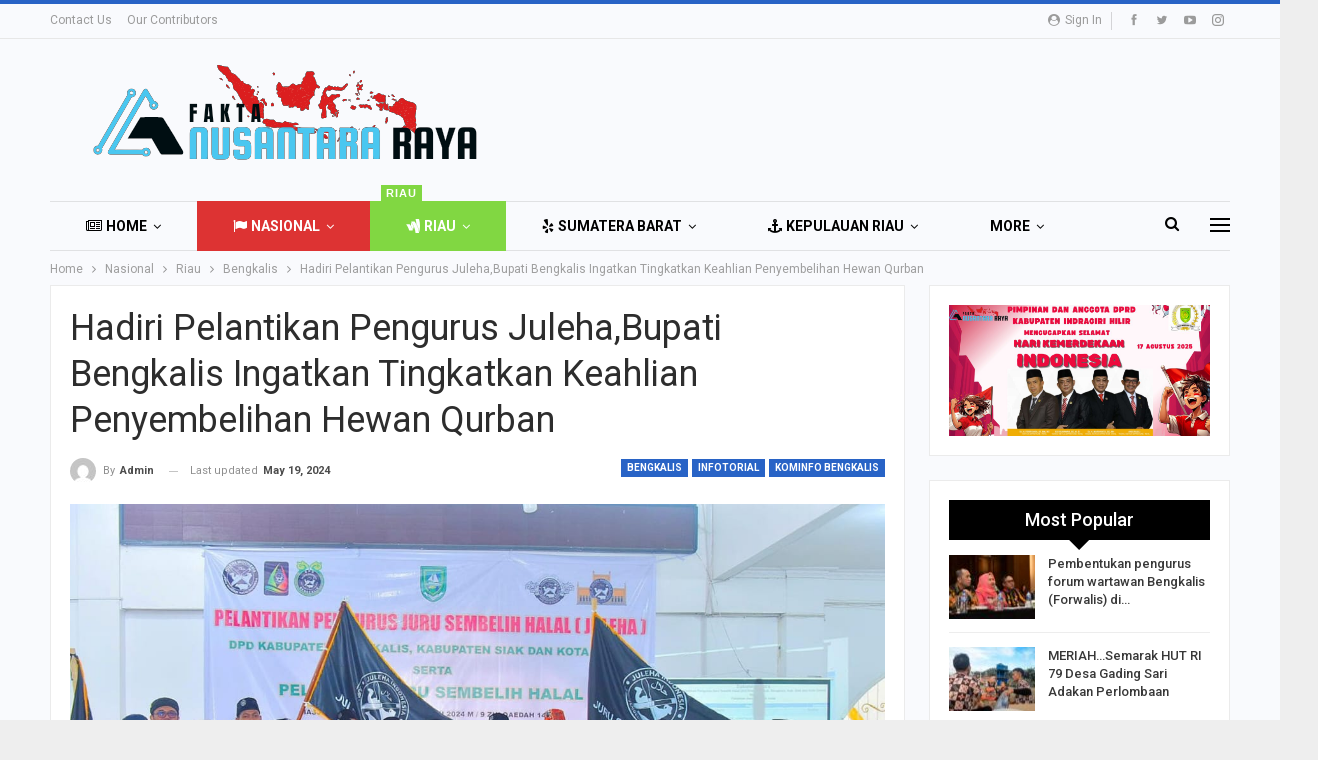

--- FILE ---
content_type: text/html; charset=UTF-8
request_url: https://faktanusantararaya.com/hadiri-pelantikan-pengurus-julehabupati-bengkalis-ingatkan-tingkatkan-keahlian-penyembelihan-hewan-qurban/
body_size: 43072
content:
	<!DOCTYPE html>
		<!--[if IE 8]>
	<html class="ie ie8" lang="en-US"> <![endif]-->
	<!--[if IE 9]>
	<html class="ie ie9" lang="en-US"> <![endif]-->
	<!--[if gt IE 9]><!-->
<html lang="en-US"> <!--<![endif]-->
	<head>
				<meta charset="UTF-8">
		<meta http-equiv="X-UA-Compatible" content="IE=edge">
		<meta name="viewport" content="width=device-width, initial-scale=1.0">
		<link rel="pingback" href="https://faktanusantararaya.com/xmlrpc.php"/>

		<title>Hadiri Pelantikan Pengurus Juleha,Bupati Bengkalis Ingatkan Tingkatkan Keahlian Penyembelihan Hewan Qurban &#8211; Fakta Nusantara Raya</title>
<meta name='robots' content='max-image-preview:large' />

<!-- Better Open Graph, Schema.org & Twitter Integration -->
<meta property="og:locale" content="en_us"/>
<meta property="og:site_name" content="Fakta Nusantara Raya"/>
<meta property="og:url" content="https://faktanusantararaya.com/hadiri-pelantikan-pengurus-julehabupati-bengkalis-ingatkan-tingkatkan-keahlian-penyembelihan-hewan-qurban/"/>
<meta property="og:title" content="Hadiri Pelantikan Pengurus Juleha,Bupati Bengkalis Ingatkan Tingkatkan Keahlian Penyembelihan Hewan Qurban"/>
<meta property="og:image" content="https://faktanusantararaya.com/wp-content/uploads/2024/05/IMG-20240519-WA0035-1024x643.jpg"/>
<meta property="article:section" content="Riau"/>
<meta property="og:description" content="Faktanusantararaya.comBENGKALIS - Sebanyak 60 orang pengurus Juru Sembelih Halal (Juleha) dilantik Ketua DPW Juleha Riau Ustadz Surya Ananda disaksikan Ketua Umum DPD Juleha Indonesia Ustadz Ali Subarkah dan Bupati Bengkalis. Sabtu, 18 Mei 2024, di M"/>
<meta property="og:type" content="article"/>
<meta name="twitter:card" content="summary"/>
<meta name="twitter:url" content="https://faktanusantararaya.com/hadiri-pelantikan-pengurus-julehabupati-bengkalis-ingatkan-tingkatkan-keahlian-penyembelihan-hewan-qurban/"/>
<meta name="twitter:title" content="Hadiri Pelantikan Pengurus Juleha,Bupati Bengkalis Ingatkan Tingkatkan Keahlian Penyembelihan Hewan Qurban"/>
<meta name="twitter:description" content="Faktanusantararaya.comBENGKALIS - Sebanyak 60 orang pengurus Juru Sembelih Halal (Juleha) dilantik Ketua DPW Juleha Riau Ustadz Surya Ananda disaksikan Ketua Umum DPD Juleha Indonesia Ustadz Ali Subarkah dan Bupati Bengkalis. Sabtu, 18 Mei 2024, di M"/>
<meta name="twitter:image" content="https://faktanusantararaya.com/wp-content/uploads/2024/05/IMG-20240519-WA0035-1024x643.jpg"/>
<!-- / Better Open Graph, Schema.org & Twitter Integration. -->
<link rel='dns-prefetch' href='//fonts.googleapis.com' />
<link rel="alternate" type="application/rss+xml" title="Fakta Nusantara Raya &raquo; Feed" href="https://faktanusantararaya.com/feed/" />
<link rel="alternate" type="application/rss+xml" title="Fakta Nusantara Raya &raquo; Comments Feed" href="https://faktanusantararaya.com/comments/feed/" />
<link rel="alternate" type="application/rss+xml" title="Fakta Nusantara Raya &raquo; Hadiri Pelantikan Pengurus Juleha,Bupati Bengkalis Ingatkan Tingkatkan Keahlian Penyembelihan Hewan Qurban Comments Feed" href="https://faktanusantararaya.com/hadiri-pelantikan-pengurus-julehabupati-bengkalis-ingatkan-tingkatkan-keahlian-penyembelihan-hewan-qurban/feed/" />
<link rel="alternate" title="oEmbed (JSON)" type="application/json+oembed" href="https://faktanusantararaya.com/wp-json/oembed/1.0/embed?url=https%3A%2F%2Ffaktanusantararaya.com%2Fhadiri-pelantikan-pengurus-julehabupati-bengkalis-ingatkan-tingkatkan-keahlian-penyembelihan-hewan-qurban%2F" />
<link rel="alternate" title="oEmbed (XML)" type="text/xml+oembed" href="https://faktanusantararaya.com/wp-json/oembed/1.0/embed?url=https%3A%2F%2Ffaktanusantararaya.com%2Fhadiri-pelantikan-pengurus-julehabupati-bengkalis-ingatkan-tingkatkan-keahlian-penyembelihan-hewan-qurban%2F&#038;format=xml" />
		<!-- This site uses the Google Analytics by MonsterInsights plugin v8.10.0 - Using Analytics tracking - https://www.monsterinsights.com/ -->
							<script
				src="//www.googletagmanager.com/gtag/js?id=G-N7SQX56JXG"  data-cfasync="false" data-wpfc-render="false" type="text/javascript" async></script>
			<script data-cfasync="false" data-wpfc-render="false" type="text/javascript">
				var mi_version = '8.10.0';
				var mi_track_user = true;
				var mi_no_track_reason = '';
				
								var disableStrs = [
										'ga-disable-G-N7SQX56JXG',
														];

				/* Function to detect opted out users */
				function __gtagTrackerIsOptedOut() {
					for (var index = 0; index < disableStrs.length; index++) {
						if (document.cookie.indexOf(disableStrs[index] + '=true') > -1) {
							return true;
						}
					}

					return false;
				}

				/* Disable tracking if the opt-out cookie exists. */
				if (__gtagTrackerIsOptedOut()) {
					for (var index = 0; index < disableStrs.length; index++) {
						window[disableStrs[index]] = true;
					}
				}

				/* Opt-out function */
				function __gtagTrackerOptout() {
					for (var index = 0; index < disableStrs.length; index++) {
						document.cookie = disableStrs[index] + '=true; expires=Thu, 31 Dec 2099 23:59:59 UTC; path=/';
						window[disableStrs[index]] = true;
					}
				}

				if ('undefined' === typeof gaOptout) {
					function gaOptout() {
						__gtagTrackerOptout();
					}
				}
								window.dataLayer = window.dataLayer || [];

				window.MonsterInsightsDualTracker = {
					helpers: {},
					trackers: {},
				};
				if (mi_track_user) {
					function __gtagDataLayer() {
						dataLayer.push(arguments);
					}

					function __gtagTracker(type, name, parameters) {
						if (!parameters) {
							parameters = {};
						}

						if (parameters.send_to) {
							__gtagDataLayer.apply(null, arguments);
							return;
						}

						if (type === 'event') {
														parameters.send_to = monsterinsights_frontend.v4_id;
							var hookName = name;
							if (typeof parameters['event_category'] !== 'undefined') {
								hookName = parameters['event_category'] + ':' + name;
							}

							if (typeof MonsterInsightsDualTracker.trackers[hookName] !== 'undefined') {
								MonsterInsightsDualTracker.trackers[hookName](parameters);
							} else {
								__gtagDataLayer('event', name, parameters);
							}
							
													} else {
							__gtagDataLayer.apply(null, arguments);
						}
					}

					__gtagTracker('js', new Date());
					__gtagTracker('set', {
						'developer_id.dZGIzZG': true,
											});
										__gtagTracker('config', 'G-N7SQX56JXG', {"forceSSL":"true","link_attribution":"true"} );
															window.gtag = __gtagTracker;										(function () {
						/* https://developers.google.com/analytics/devguides/collection/analyticsjs/ */
						/* ga and __gaTracker compatibility shim. */
						var noopfn = function () {
							return null;
						};
						var newtracker = function () {
							return new Tracker();
						};
						var Tracker = function () {
							return null;
						};
						var p = Tracker.prototype;
						p.get = noopfn;
						p.set = noopfn;
						p.send = function () {
							var args = Array.prototype.slice.call(arguments);
							args.unshift('send');
							__gaTracker.apply(null, args);
						};
						var __gaTracker = function () {
							var len = arguments.length;
							if (len === 0) {
								return;
							}
							var f = arguments[len - 1];
							if (typeof f !== 'object' || f === null || typeof f.hitCallback !== 'function') {
								if ('send' === arguments[0]) {
									var hitConverted, hitObject = false, action;
									if ('event' === arguments[1]) {
										if ('undefined' !== typeof arguments[3]) {
											hitObject = {
												'eventAction': arguments[3],
												'eventCategory': arguments[2],
												'eventLabel': arguments[4],
												'value': arguments[5] ? arguments[5] : 1,
											}
										}
									}
									if ('pageview' === arguments[1]) {
										if ('undefined' !== typeof arguments[2]) {
											hitObject = {
												'eventAction': 'page_view',
												'page_path': arguments[2],
											}
										}
									}
									if (typeof arguments[2] === 'object') {
										hitObject = arguments[2];
									}
									if (typeof arguments[5] === 'object') {
										Object.assign(hitObject, arguments[5]);
									}
									if ('undefined' !== typeof arguments[1].hitType) {
										hitObject = arguments[1];
										if ('pageview' === hitObject.hitType) {
											hitObject.eventAction = 'page_view';
										}
									}
									if (hitObject) {
										action = 'timing' === arguments[1].hitType ? 'timing_complete' : hitObject.eventAction;
										hitConverted = mapArgs(hitObject);
										__gtagTracker('event', action, hitConverted);
									}
								}
								return;
							}

							function mapArgs(args) {
								var arg, hit = {};
								var gaMap = {
									'eventCategory': 'event_category',
									'eventAction': 'event_action',
									'eventLabel': 'event_label',
									'eventValue': 'event_value',
									'nonInteraction': 'non_interaction',
									'timingCategory': 'event_category',
									'timingVar': 'name',
									'timingValue': 'value',
									'timingLabel': 'event_label',
									'page': 'page_path',
									'location': 'page_location',
									'title': 'page_title',
								};
								for (arg in args) {
																		if (!(!args.hasOwnProperty(arg) || !gaMap.hasOwnProperty(arg))) {
										hit[gaMap[arg]] = args[arg];
									} else {
										hit[arg] = args[arg];
									}
								}
								return hit;
							}

							try {
								f.hitCallback();
							} catch (ex) {
							}
						};
						__gaTracker.create = newtracker;
						__gaTracker.getByName = newtracker;
						__gaTracker.getAll = function () {
							return [];
						};
						__gaTracker.remove = noopfn;
						__gaTracker.loaded = true;
						window['__gaTracker'] = __gaTracker;
					})();
									} else {
										console.log("");
					(function () {
						function __gtagTracker() {
							return null;
						}

						window['__gtagTracker'] = __gtagTracker;
						window['gtag'] = __gtagTracker;
					})();
									}
			</script>
				<!-- / Google Analytics by MonsterInsights -->
		<style id='wp-img-auto-sizes-contain-inline-css' type='text/css'>
img:is([sizes=auto i],[sizes^="auto," i]){contain-intrinsic-size:3000px 1500px}
/*# sourceURL=wp-img-auto-sizes-contain-inline-css */
</style>
<style id='wp-emoji-styles-inline-css' type='text/css'>

	img.wp-smiley, img.emoji {
		display: inline !important;
		border: none !important;
		box-shadow: none !important;
		height: 1em !important;
		width: 1em !important;
		margin: 0 0.07em !important;
		vertical-align: -0.1em !important;
		background: none !important;
		padding: 0 !important;
	}
/*# sourceURL=wp-emoji-styles-inline-css */
</style>
<style id='wp-block-library-inline-css' type='text/css'>
:root{--wp-block-synced-color:#7a00df;--wp-block-synced-color--rgb:122,0,223;--wp-bound-block-color:var(--wp-block-synced-color);--wp-editor-canvas-background:#ddd;--wp-admin-theme-color:#007cba;--wp-admin-theme-color--rgb:0,124,186;--wp-admin-theme-color-darker-10:#006ba1;--wp-admin-theme-color-darker-10--rgb:0,107,160.5;--wp-admin-theme-color-darker-20:#005a87;--wp-admin-theme-color-darker-20--rgb:0,90,135;--wp-admin-border-width-focus:2px}@media (min-resolution:192dpi){:root{--wp-admin-border-width-focus:1.5px}}.wp-element-button{cursor:pointer}:root .has-very-light-gray-background-color{background-color:#eee}:root .has-very-dark-gray-background-color{background-color:#313131}:root .has-very-light-gray-color{color:#eee}:root .has-very-dark-gray-color{color:#313131}:root .has-vivid-green-cyan-to-vivid-cyan-blue-gradient-background{background:linear-gradient(135deg,#00d084,#0693e3)}:root .has-purple-crush-gradient-background{background:linear-gradient(135deg,#34e2e4,#4721fb 50%,#ab1dfe)}:root .has-hazy-dawn-gradient-background{background:linear-gradient(135deg,#faaca8,#dad0ec)}:root .has-subdued-olive-gradient-background{background:linear-gradient(135deg,#fafae1,#67a671)}:root .has-atomic-cream-gradient-background{background:linear-gradient(135deg,#fdd79a,#004a59)}:root .has-nightshade-gradient-background{background:linear-gradient(135deg,#330968,#31cdcf)}:root .has-midnight-gradient-background{background:linear-gradient(135deg,#020381,#2874fc)}:root{--wp--preset--font-size--normal:16px;--wp--preset--font-size--huge:42px}.has-regular-font-size{font-size:1em}.has-larger-font-size{font-size:2.625em}.has-normal-font-size{font-size:var(--wp--preset--font-size--normal)}.has-huge-font-size{font-size:var(--wp--preset--font-size--huge)}.has-text-align-center{text-align:center}.has-text-align-left{text-align:left}.has-text-align-right{text-align:right}.has-fit-text{white-space:nowrap!important}#end-resizable-editor-section{display:none}.aligncenter{clear:both}.items-justified-left{justify-content:flex-start}.items-justified-center{justify-content:center}.items-justified-right{justify-content:flex-end}.items-justified-space-between{justify-content:space-between}.screen-reader-text{border:0;clip-path:inset(50%);height:1px;margin:-1px;overflow:hidden;padding:0;position:absolute;width:1px;word-wrap:normal!important}.screen-reader-text:focus{background-color:#ddd;clip-path:none;color:#444;display:block;font-size:1em;height:auto;left:5px;line-height:normal;padding:15px 23px 14px;text-decoration:none;top:5px;width:auto;z-index:100000}html :where(.has-border-color){border-style:solid}html :where([style*=border-top-color]){border-top-style:solid}html :where([style*=border-right-color]){border-right-style:solid}html :where([style*=border-bottom-color]){border-bottom-style:solid}html :where([style*=border-left-color]){border-left-style:solid}html :where([style*=border-width]){border-style:solid}html :where([style*=border-top-width]){border-top-style:solid}html :where([style*=border-right-width]){border-right-style:solid}html :where([style*=border-bottom-width]){border-bottom-style:solid}html :where([style*=border-left-width]){border-left-style:solid}html :where(img[class*=wp-image-]){height:auto;max-width:100%}:where(figure){margin:0 0 1em}html :where(.is-position-sticky){--wp-admin--admin-bar--position-offset:var(--wp-admin--admin-bar--height,0px)}@media screen and (max-width:600px){html :where(.is-position-sticky){--wp-admin--admin-bar--position-offset:0px}}

/*# sourceURL=wp-block-library-inline-css */
</style><style id='wp-block-image-inline-css' type='text/css'>
.wp-block-image>a,.wp-block-image>figure>a{display:inline-block}.wp-block-image img{box-sizing:border-box;height:auto;max-width:100%;vertical-align:bottom}@media not (prefers-reduced-motion){.wp-block-image img.hide{visibility:hidden}.wp-block-image img.show{animation:show-content-image .4s}}.wp-block-image[style*=border-radius] img,.wp-block-image[style*=border-radius]>a{border-radius:inherit}.wp-block-image.has-custom-border img{box-sizing:border-box}.wp-block-image.aligncenter{text-align:center}.wp-block-image.alignfull>a,.wp-block-image.alignwide>a{width:100%}.wp-block-image.alignfull img,.wp-block-image.alignwide img{height:auto;width:100%}.wp-block-image .aligncenter,.wp-block-image .alignleft,.wp-block-image .alignright,.wp-block-image.aligncenter,.wp-block-image.alignleft,.wp-block-image.alignright{display:table}.wp-block-image .aligncenter>figcaption,.wp-block-image .alignleft>figcaption,.wp-block-image .alignright>figcaption,.wp-block-image.aligncenter>figcaption,.wp-block-image.alignleft>figcaption,.wp-block-image.alignright>figcaption{caption-side:bottom;display:table-caption}.wp-block-image .alignleft{float:left;margin:.5em 1em .5em 0}.wp-block-image .alignright{float:right;margin:.5em 0 .5em 1em}.wp-block-image .aligncenter{margin-left:auto;margin-right:auto}.wp-block-image :where(figcaption){margin-bottom:1em;margin-top:.5em}.wp-block-image.is-style-circle-mask img{border-radius:9999px}@supports ((-webkit-mask-image:none) or (mask-image:none)) or (-webkit-mask-image:none){.wp-block-image.is-style-circle-mask img{border-radius:0;-webkit-mask-image:url('data:image/svg+xml;utf8,<svg viewBox="0 0 100 100" xmlns="http://www.w3.org/2000/svg"><circle cx="50" cy="50" r="50"/></svg>');mask-image:url('data:image/svg+xml;utf8,<svg viewBox="0 0 100 100" xmlns="http://www.w3.org/2000/svg"><circle cx="50" cy="50" r="50"/></svg>');mask-mode:alpha;-webkit-mask-position:center;mask-position:center;-webkit-mask-repeat:no-repeat;mask-repeat:no-repeat;-webkit-mask-size:contain;mask-size:contain}}:root :where(.wp-block-image.is-style-rounded img,.wp-block-image .is-style-rounded img){border-radius:9999px}.wp-block-image figure{margin:0}.wp-lightbox-container{display:flex;flex-direction:column;position:relative}.wp-lightbox-container img{cursor:zoom-in}.wp-lightbox-container img:hover+button{opacity:1}.wp-lightbox-container button{align-items:center;backdrop-filter:blur(16px) saturate(180%);background-color:#5a5a5a40;border:none;border-radius:4px;cursor:zoom-in;display:flex;height:20px;justify-content:center;opacity:0;padding:0;position:absolute;right:16px;text-align:center;top:16px;width:20px;z-index:100}@media not (prefers-reduced-motion){.wp-lightbox-container button{transition:opacity .2s ease}}.wp-lightbox-container button:focus-visible{outline:3px auto #5a5a5a40;outline:3px auto -webkit-focus-ring-color;outline-offset:3px}.wp-lightbox-container button:hover{cursor:pointer;opacity:1}.wp-lightbox-container button:focus{opacity:1}.wp-lightbox-container button:focus,.wp-lightbox-container button:hover,.wp-lightbox-container button:not(:hover):not(:active):not(.has-background){background-color:#5a5a5a40;border:none}.wp-lightbox-overlay{box-sizing:border-box;cursor:zoom-out;height:100vh;left:0;overflow:hidden;position:fixed;top:0;visibility:hidden;width:100%;z-index:100000}.wp-lightbox-overlay .close-button{align-items:center;cursor:pointer;display:flex;justify-content:center;min-height:40px;min-width:40px;padding:0;position:absolute;right:calc(env(safe-area-inset-right) + 16px);top:calc(env(safe-area-inset-top) + 16px);z-index:5000000}.wp-lightbox-overlay .close-button:focus,.wp-lightbox-overlay .close-button:hover,.wp-lightbox-overlay .close-button:not(:hover):not(:active):not(.has-background){background:none;border:none}.wp-lightbox-overlay .lightbox-image-container{height:var(--wp--lightbox-container-height);left:50%;overflow:hidden;position:absolute;top:50%;transform:translate(-50%,-50%);transform-origin:top left;width:var(--wp--lightbox-container-width);z-index:9999999999}.wp-lightbox-overlay .wp-block-image{align-items:center;box-sizing:border-box;display:flex;height:100%;justify-content:center;margin:0;position:relative;transform-origin:0 0;width:100%;z-index:3000000}.wp-lightbox-overlay .wp-block-image img{height:var(--wp--lightbox-image-height);min-height:var(--wp--lightbox-image-height);min-width:var(--wp--lightbox-image-width);width:var(--wp--lightbox-image-width)}.wp-lightbox-overlay .wp-block-image figcaption{display:none}.wp-lightbox-overlay button{background:none;border:none}.wp-lightbox-overlay .scrim{background-color:#fff;height:100%;opacity:.9;position:absolute;width:100%;z-index:2000000}.wp-lightbox-overlay.active{visibility:visible}@media not (prefers-reduced-motion){.wp-lightbox-overlay.active{animation:turn-on-visibility .25s both}.wp-lightbox-overlay.active img{animation:turn-on-visibility .35s both}.wp-lightbox-overlay.show-closing-animation:not(.active){animation:turn-off-visibility .35s both}.wp-lightbox-overlay.show-closing-animation:not(.active) img{animation:turn-off-visibility .25s both}.wp-lightbox-overlay.zoom.active{animation:none;opacity:1;visibility:visible}.wp-lightbox-overlay.zoom.active .lightbox-image-container{animation:lightbox-zoom-in .4s}.wp-lightbox-overlay.zoom.active .lightbox-image-container img{animation:none}.wp-lightbox-overlay.zoom.active .scrim{animation:turn-on-visibility .4s forwards}.wp-lightbox-overlay.zoom.show-closing-animation:not(.active){animation:none}.wp-lightbox-overlay.zoom.show-closing-animation:not(.active) .lightbox-image-container{animation:lightbox-zoom-out .4s}.wp-lightbox-overlay.zoom.show-closing-animation:not(.active) .lightbox-image-container img{animation:none}.wp-lightbox-overlay.zoom.show-closing-animation:not(.active) .scrim{animation:turn-off-visibility .4s forwards}}@keyframes show-content-image{0%{visibility:hidden}99%{visibility:hidden}to{visibility:visible}}@keyframes turn-on-visibility{0%{opacity:0}to{opacity:1}}@keyframes turn-off-visibility{0%{opacity:1;visibility:visible}99%{opacity:0;visibility:visible}to{opacity:0;visibility:hidden}}@keyframes lightbox-zoom-in{0%{transform:translate(calc((-100vw + var(--wp--lightbox-scrollbar-width))/2 + var(--wp--lightbox-initial-left-position)),calc(-50vh + var(--wp--lightbox-initial-top-position))) scale(var(--wp--lightbox-scale))}to{transform:translate(-50%,-50%) scale(1)}}@keyframes lightbox-zoom-out{0%{transform:translate(-50%,-50%) scale(1);visibility:visible}99%{visibility:visible}to{transform:translate(calc((-100vw + var(--wp--lightbox-scrollbar-width))/2 + var(--wp--lightbox-initial-left-position)),calc(-50vh + var(--wp--lightbox-initial-top-position))) scale(var(--wp--lightbox-scale));visibility:hidden}}
/*# sourceURL=https://faktanusantararaya.com/wp-includes/blocks/image/style.min.css */
</style>
<style id='wp-block-details-inline-css' type='text/css'>
.wp-block-details{box-sizing:border-box}.wp-block-details summary{cursor:pointer}
/*# sourceURL=https://faktanusantararaya.com/wp-includes/blocks/details/style.min.css */
</style>
<style id='wp-block-paragraph-inline-css' type='text/css'>
.is-small-text{font-size:.875em}.is-regular-text{font-size:1em}.is-large-text{font-size:2.25em}.is-larger-text{font-size:3em}.has-drop-cap:not(:focus):first-letter{float:left;font-size:8.4em;font-style:normal;font-weight:100;line-height:.68;margin:.05em .1em 0 0;text-transform:uppercase}body.rtl .has-drop-cap:not(:focus):first-letter{float:none;margin-left:.1em}p.has-drop-cap.has-background{overflow:hidden}:root :where(p.has-background){padding:1.25em 2.375em}:where(p.has-text-color:not(.has-link-color)) a{color:inherit}p.has-text-align-left[style*="writing-mode:vertical-lr"],p.has-text-align-right[style*="writing-mode:vertical-rl"]{rotate:180deg}
/*# sourceURL=https://faktanusantararaya.com/wp-includes/blocks/paragraph/style.min.css */
</style>
<style id='global-styles-inline-css' type='text/css'>
:root{--wp--preset--aspect-ratio--square: 1;--wp--preset--aspect-ratio--4-3: 4/3;--wp--preset--aspect-ratio--3-4: 3/4;--wp--preset--aspect-ratio--3-2: 3/2;--wp--preset--aspect-ratio--2-3: 2/3;--wp--preset--aspect-ratio--16-9: 16/9;--wp--preset--aspect-ratio--9-16: 9/16;--wp--preset--color--black: #000000;--wp--preset--color--cyan-bluish-gray: #abb8c3;--wp--preset--color--white: #ffffff;--wp--preset--color--pale-pink: #f78da7;--wp--preset--color--vivid-red: #cf2e2e;--wp--preset--color--luminous-vivid-orange: #ff6900;--wp--preset--color--luminous-vivid-amber: #fcb900;--wp--preset--color--light-green-cyan: #7bdcb5;--wp--preset--color--vivid-green-cyan: #00d084;--wp--preset--color--pale-cyan-blue: #8ed1fc;--wp--preset--color--vivid-cyan-blue: #0693e3;--wp--preset--color--vivid-purple: #9b51e0;--wp--preset--gradient--vivid-cyan-blue-to-vivid-purple: linear-gradient(135deg,rgb(6,147,227) 0%,rgb(155,81,224) 100%);--wp--preset--gradient--light-green-cyan-to-vivid-green-cyan: linear-gradient(135deg,rgb(122,220,180) 0%,rgb(0,208,130) 100%);--wp--preset--gradient--luminous-vivid-amber-to-luminous-vivid-orange: linear-gradient(135deg,rgb(252,185,0) 0%,rgb(255,105,0) 100%);--wp--preset--gradient--luminous-vivid-orange-to-vivid-red: linear-gradient(135deg,rgb(255,105,0) 0%,rgb(207,46,46) 100%);--wp--preset--gradient--very-light-gray-to-cyan-bluish-gray: linear-gradient(135deg,rgb(238,238,238) 0%,rgb(169,184,195) 100%);--wp--preset--gradient--cool-to-warm-spectrum: linear-gradient(135deg,rgb(74,234,220) 0%,rgb(151,120,209) 20%,rgb(207,42,186) 40%,rgb(238,44,130) 60%,rgb(251,105,98) 80%,rgb(254,248,76) 100%);--wp--preset--gradient--blush-light-purple: linear-gradient(135deg,rgb(255,206,236) 0%,rgb(152,150,240) 100%);--wp--preset--gradient--blush-bordeaux: linear-gradient(135deg,rgb(254,205,165) 0%,rgb(254,45,45) 50%,rgb(107,0,62) 100%);--wp--preset--gradient--luminous-dusk: linear-gradient(135deg,rgb(255,203,112) 0%,rgb(199,81,192) 50%,rgb(65,88,208) 100%);--wp--preset--gradient--pale-ocean: linear-gradient(135deg,rgb(255,245,203) 0%,rgb(182,227,212) 50%,rgb(51,167,181) 100%);--wp--preset--gradient--electric-grass: linear-gradient(135deg,rgb(202,248,128) 0%,rgb(113,206,126) 100%);--wp--preset--gradient--midnight: linear-gradient(135deg,rgb(2,3,129) 0%,rgb(40,116,252) 100%);--wp--preset--font-size--small: 13px;--wp--preset--font-size--medium: 20px;--wp--preset--font-size--large: 36px;--wp--preset--font-size--x-large: 42px;--wp--preset--spacing--20: 0.44rem;--wp--preset--spacing--30: 0.67rem;--wp--preset--spacing--40: 1rem;--wp--preset--spacing--50: 1.5rem;--wp--preset--spacing--60: 2.25rem;--wp--preset--spacing--70: 3.38rem;--wp--preset--spacing--80: 5.06rem;--wp--preset--shadow--natural: 6px 6px 9px rgba(0, 0, 0, 0.2);--wp--preset--shadow--deep: 12px 12px 50px rgba(0, 0, 0, 0.4);--wp--preset--shadow--sharp: 6px 6px 0px rgba(0, 0, 0, 0.2);--wp--preset--shadow--outlined: 6px 6px 0px -3px rgb(255, 255, 255), 6px 6px rgb(0, 0, 0);--wp--preset--shadow--crisp: 6px 6px 0px rgb(0, 0, 0);}:where(.is-layout-flex){gap: 0.5em;}:where(.is-layout-grid){gap: 0.5em;}body .is-layout-flex{display: flex;}.is-layout-flex{flex-wrap: wrap;align-items: center;}.is-layout-flex > :is(*, div){margin: 0;}body .is-layout-grid{display: grid;}.is-layout-grid > :is(*, div){margin: 0;}:where(.wp-block-columns.is-layout-flex){gap: 2em;}:where(.wp-block-columns.is-layout-grid){gap: 2em;}:where(.wp-block-post-template.is-layout-flex){gap: 1.25em;}:where(.wp-block-post-template.is-layout-grid){gap: 1.25em;}.has-black-color{color: var(--wp--preset--color--black) !important;}.has-cyan-bluish-gray-color{color: var(--wp--preset--color--cyan-bluish-gray) !important;}.has-white-color{color: var(--wp--preset--color--white) !important;}.has-pale-pink-color{color: var(--wp--preset--color--pale-pink) !important;}.has-vivid-red-color{color: var(--wp--preset--color--vivid-red) !important;}.has-luminous-vivid-orange-color{color: var(--wp--preset--color--luminous-vivid-orange) !important;}.has-luminous-vivid-amber-color{color: var(--wp--preset--color--luminous-vivid-amber) !important;}.has-light-green-cyan-color{color: var(--wp--preset--color--light-green-cyan) !important;}.has-vivid-green-cyan-color{color: var(--wp--preset--color--vivid-green-cyan) !important;}.has-pale-cyan-blue-color{color: var(--wp--preset--color--pale-cyan-blue) !important;}.has-vivid-cyan-blue-color{color: var(--wp--preset--color--vivid-cyan-blue) !important;}.has-vivid-purple-color{color: var(--wp--preset--color--vivid-purple) !important;}.has-black-background-color{background-color: var(--wp--preset--color--black) !important;}.has-cyan-bluish-gray-background-color{background-color: var(--wp--preset--color--cyan-bluish-gray) !important;}.has-white-background-color{background-color: var(--wp--preset--color--white) !important;}.has-pale-pink-background-color{background-color: var(--wp--preset--color--pale-pink) !important;}.has-vivid-red-background-color{background-color: var(--wp--preset--color--vivid-red) !important;}.has-luminous-vivid-orange-background-color{background-color: var(--wp--preset--color--luminous-vivid-orange) !important;}.has-luminous-vivid-amber-background-color{background-color: var(--wp--preset--color--luminous-vivid-amber) !important;}.has-light-green-cyan-background-color{background-color: var(--wp--preset--color--light-green-cyan) !important;}.has-vivid-green-cyan-background-color{background-color: var(--wp--preset--color--vivid-green-cyan) !important;}.has-pale-cyan-blue-background-color{background-color: var(--wp--preset--color--pale-cyan-blue) !important;}.has-vivid-cyan-blue-background-color{background-color: var(--wp--preset--color--vivid-cyan-blue) !important;}.has-vivid-purple-background-color{background-color: var(--wp--preset--color--vivid-purple) !important;}.has-black-border-color{border-color: var(--wp--preset--color--black) !important;}.has-cyan-bluish-gray-border-color{border-color: var(--wp--preset--color--cyan-bluish-gray) !important;}.has-white-border-color{border-color: var(--wp--preset--color--white) !important;}.has-pale-pink-border-color{border-color: var(--wp--preset--color--pale-pink) !important;}.has-vivid-red-border-color{border-color: var(--wp--preset--color--vivid-red) !important;}.has-luminous-vivid-orange-border-color{border-color: var(--wp--preset--color--luminous-vivid-orange) !important;}.has-luminous-vivid-amber-border-color{border-color: var(--wp--preset--color--luminous-vivid-amber) !important;}.has-light-green-cyan-border-color{border-color: var(--wp--preset--color--light-green-cyan) !important;}.has-vivid-green-cyan-border-color{border-color: var(--wp--preset--color--vivid-green-cyan) !important;}.has-pale-cyan-blue-border-color{border-color: var(--wp--preset--color--pale-cyan-blue) !important;}.has-vivid-cyan-blue-border-color{border-color: var(--wp--preset--color--vivid-cyan-blue) !important;}.has-vivid-purple-border-color{border-color: var(--wp--preset--color--vivid-purple) !important;}.has-vivid-cyan-blue-to-vivid-purple-gradient-background{background: var(--wp--preset--gradient--vivid-cyan-blue-to-vivid-purple) !important;}.has-light-green-cyan-to-vivid-green-cyan-gradient-background{background: var(--wp--preset--gradient--light-green-cyan-to-vivid-green-cyan) !important;}.has-luminous-vivid-amber-to-luminous-vivid-orange-gradient-background{background: var(--wp--preset--gradient--luminous-vivid-amber-to-luminous-vivid-orange) !important;}.has-luminous-vivid-orange-to-vivid-red-gradient-background{background: var(--wp--preset--gradient--luminous-vivid-orange-to-vivid-red) !important;}.has-very-light-gray-to-cyan-bluish-gray-gradient-background{background: var(--wp--preset--gradient--very-light-gray-to-cyan-bluish-gray) !important;}.has-cool-to-warm-spectrum-gradient-background{background: var(--wp--preset--gradient--cool-to-warm-spectrum) !important;}.has-blush-light-purple-gradient-background{background: var(--wp--preset--gradient--blush-light-purple) !important;}.has-blush-bordeaux-gradient-background{background: var(--wp--preset--gradient--blush-bordeaux) !important;}.has-luminous-dusk-gradient-background{background: var(--wp--preset--gradient--luminous-dusk) !important;}.has-pale-ocean-gradient-background{background: var(--wp--preset--gradient--pale-ocean) !important;}.has-electric-grass-gradient-background{background: var(--wp--preset--gradient--electric-grass) !important;}.has-midnight-gradient-background{background: var(--wp--preset--gradient--midnight) !important;}.has-small-font-size{font-size: var(--wp--preset--font-size--small) !important;}.has-medium-font-size{font-size: var(--wp--preset--font-size--medium) !important;}.has-large-font-size{font-size: var(--wp--preset--font-size--large) !important;}.has-x-large-font-size{font-size: var(--wp--preset--font-size--x-large) !important;}
/*# sourceURL=global-styles-inline-css */
</style>

<style id='classic-theme-styles-inline-css' type='text/css'>
/*! This file is auto-generated */
.wp-block-button__link{color:#fff;background-color:#32373c;border-radius:9999px;box-shadow:none;text-decoration:none;padding:calc(.667em + 2px) calc(1.333em + 2px);font-size:1.125em}.wp-block-file__button{background:#32373c;color:#fff;text-decoration:none}
/*# sourceURL=/wp-includes/css/classic-themes.min.css */
</style>
<link rel='stylesheet' id='better-framework-main-fonts-css' href='https://fonts.googleapis.com/css?family=Roboto:400,700,500,400italic&#038;display=swap' type='text/css' media='all' />
<script type="text/javascript" src="https://faktanusantararaya.com/wp-content/plugins/google-analytics-for-wordpress/assets/js/frontend-gtag.min.js?ver=8.10.0" id="monsterinsights-frontend-script-js"></script>
<script data-cfasync="false" data-wpfc-render="false" type="text/javascript" id='monsterinsights-frontend-script-js-extra'>/* <![CDATA[ */
var monsterinsights_frontend = {"js_events_tracking":"true","download_extensions":"doc,pdf,ppt,zip,xls,docx,pptx,xlsx","inbound_paths":"[{\"path\":\"\\\/go\\\/\",\"label\":\"affiliate\"},{\"path\":\"\\\/recommend\\\/\",\"label\":\"affiliate\"}]","home_url":"https:\/\/faktanusantararaya.com","hash_tracking":"false","ua":"","v4_id":"G-N7SQX56JXG"};/* ]]> */
</script>
<script type="text/javascript" src="https://faktanusantararaya.com/wp-includes/js/jquery/jquery.min.js?ver=3.7.1" id="jquery-core-js"></script>
<script type="text/javascript" src="https://faktanusantararaya.com/wp-includes/js/jquery/jquery-migrate.min.js?ver=3.4.1" id="jquery-migrate-js"></script>
<link rel="https://api.w.org/" href="https://faktanusantararaya.com/wp-json/" /><link rel="alternate" title="JSON" type="application/json" href="https://faktanusantararaya.com/wp-json/wp/v2/posts/3368" /><link rel="EditURI" type="application/rsd+xml" title="RSD" href="https://faktanusantararaya.com/xmlrpc.php?rsd" />
<meta name="generator" content="WordPress 6.9" />
<link rel="canonical" href="https://faktanusantararaya.com/hadiri-pelantikan-pengurus-julehabupati-bengkalis-ingatkan-tingkatkan-keahlian-penyembelihan-hewan-qurban/" />
<link rel='shortlink' href='https://faktanusantararaya.com/?p=3368' />
			<link rel="amphtml" href="https://faktanusantararaya.com/amp/hadiri-pelantikan-pengurus-julehabupati-bengkalis-ingatkan-tingkatkan-keahlian-penyembelihan-hewan-qurban/"/>
						<link rel="shortcut icon" href="https://faktanusantararaya.com/wp-content/uploads/2022/06/icon-Fakta-Nusantara-Raya.png">			<link rel="apple-touch-icon" href="https://faktanusantararaya.com/wp-content/uploads/2022/06/icon-Fakta-Nusantara-Raya.png">			<link rel="apple-touch-icon" sizes="114x114" href="https://faktanusantararaya.com/wp-content/uploads/2022/06/icon-Fakta-Nusantara-Raya.png">			<link rel="apple-touch-icon" sizes="72x72" href="https://faktanusantararaya.com/wp-content/uploads/2022/06/icon-Fakta-Nusantara-Raya.png">			<link rel="apple-touch-icon" sizes="144x144" href="https://faktanusantararaya.com/wp-content/uploads/2022/06/icon-Fakta-Nusantara-Raya.png"><meta name="generator" content="Powered by WPBakery Page Builder - drag and drop page builder for WordPress."/>
<script type="application/ld+json">{
    "@context": "http://schema.org/",
    "@type": "Organization",
    "@id": "#organization",
    "logo": {
        "@type": "ImageObject",
        "url": "https://faktanusantararaya.com/wp-content/uploads/2022/06/Logo-Fakta-Nusantara-Raya-1.png"
    },
    "url": "https://faktanusantararaya.com/",
    "name": "Fakta Nusantara Raya",
    "description": "Portal Berita Fakta Nusantara Raya"
}</script>
<script type="application/ld+json">{
    "@context": "http://schema.org/",
    "@type": "WebSite",
    "name": "Fakta Nusantara Raya",
    "alternateName": "Portal Berita Fakta Nusantara Raya",
    "url": "https://faktanusantararaya.com/"
}</script>
<script type="application/ld+json">{
    "@context": "http://schema.org/",
    "@type": "BlogPosting",
    "headline": "Hadiri Pelantikan Pengurus Juleha,Bupati Bengkalis Ingatkan Tingkatkan Keahlian Penyembelihan Hewan Qurban",
    "description": "Faktanusantararaya.comBENGKALIS - Sebanyak 60 orang pengurus Juru Sembelih Halal (Juleha) dilantik Ketua DPW Juleha Riau Ustadz Surya Ananda disaksikan Ketua Umum DPD Juleha Indonesia Ustadz Ali Subarkah dan Bupati Bengkalis. Sabtu, 18 Mei 2024, di M",
    "datePublished": "2024-05-19",
    "dateModified": "2024-05-19",
    "author": {
        "@type": "Person",
        "@id": "#person-admin",
        "name": "admin"
    },
    "image": "https://faktanusantararaya.com/wp-content/uploads/2024/05/IMG-20240519-WA0035.jpg",
    "interactionStatistic": [
        {
            "@type": "InteractionCounter",
            "interactionType": "http://schema.org/CommentAction",
            "userInteractionCount": "0"
        }
    ],
    "publisher": {
        "@id": "#organization"
    },
    "mainEntityOfPage": "https://faktanusantararaya.com/hadiri-pelantikan-pengurus-julehabupati-bengkalis-ingatkan-tingkatkan-keahlian-penyembelihan-hewan-qurban/"
}</script>
<link rel='stylesheet' id='bs-icons' href='https://faktanusantararaya.com/wp-content/themes/publisher/includes/libs/better-framework/assets/css/bs-icons.css' type='text/css' media='all' />
<link rel='stylesheet' id='better-social-counter' href='https://faktanusantararaya.com/wp-content/plugins/better-social-counter/css/style.min.css' type='text/css' media='all' />
<link rel='stylesheet' id='bf-slick' href='https://faktanusantararaya.com/wp-content/themes/publisher/includes/libs/better-framework/assets/css/slick.min.css' type='text/css' media='all' />
<link rel='stylesheet' id='fontawesome' href='https://faktanusantararaya.com/wp-content/themes/publisher/includes/libs/better-framework/assets/css/font-awesome.min.css' type='text/css' media='all' />
<link rel='stylesheet' id='br-numbers' href='https://fonts.googleapis.com/css?family=Oswald&text=0123456789./\%' type='text/css' media='all' />
<link rel='stylesheet' id='better-reviews' href='https://faktanusantararaya.com/wp-content/plugins/better-reviews/css/better-reviews.min.css' type='text/css' media='all' />
<link rel='stylesheet' id='blockquote-pack-pro' href='https://faktanusantararaya.com/wp-content/plugins/blockquote-pack-pro/css/blockquote-pack.min.css' type='text/css' media='all' />
<link rel='stylesheet' id='newsletter-pack' href='https://faktanusantararaya.com/wp-content/plugins/newsletter-pack-pro/css/newsletter-pack.min.css' type='text/css' media='all' />
<link rel='stylesheet' id='smart-lists-pack-pro' href='https://faktanusantararaya.com/wp-content/plugins/smart-lists-pack-pro/css/smart-lists-pack.min.css' type='text/css' media='all' />
<link rel='stylesheet' id='pretty-photo' href='https://faktanusantararaya.com/wp-content/themes/publisher/includes/libs/better-framework/assets/css/pretty-photo.min.css' type='text/css' media='all' />
<link rel='stylesheet' id='theme-libs' href='https://faktanusantararaya.com/wp-content/themes/publisher/css/theme-libs.min.css' type='text/css' media='all' />
<link rel='stylesheet' id='publisher' href='https://faktanusantararaya.com/wp-content/themes/publisher/style-7.11.0.min.css' type='text/css' media='all' />
<link rel='stylesheet' id='publisher-theme-online-magazine' href='https://faktanusantararaya.com/wp-content/themes/publisher/includes/styles/online-magazine/style.min.css' type='text/css' media='all' />
<link rel='stylesheet' id='7.11.0-1767783357' href='https://faktanusantararaya.com/wp-content/bs-booster-cache/3953eab136dcec5f6250bae020063808.css' type='text/css' media='all' />
		<style type="text/css" id="wp-custom-css">
			.last-update-meta {
    display: none;
}
		</style>
		<noscript><style> .wpb_animate_when_almost_visible { opacity: 1; }</style></noscript>	</head>

<body class="wp-singular post-template-default single single-post postid-3368 single-format-standard wp-theme-publisher bs-theme bs-publisher bs-publisher-online-magazine active-light-box active-top-line ltr close-rh page-layout-2-col page-layout-2-col-right boxed active-sticky-sidebar main-menu-sticky-smart main-menu-boxed active-ajax-search single-prim-cat-40 single-cat-40 single-cat-141 single-cat-75 single-cat-38 single-cat-39  wpb-js-composer js-comp-ver-6.7.0 vc_responsive bs-ll-a" dir="ltr">
<div class="off-canvas-overlay"></div>
<div class="off-canvas-container left skin-white">
	<div class="off-canvas-inner">
		<span class="canvas-close"><i></i></span>
					<div class="off-canvas-header">
									<div class="logo">

						<a href="https://faktanusantararaya.com/">
							<img src="https://faktanusantararaya.com/wp-content/uploads/2022/06/Logo-Fakta-Nusantara-Raya-1.png"
							     alt="Fakta Nusantara Raya">
						</a>
					</div>
										<div class="site-name">Fakta Nusantara Raya</div>
									<div class="site-description">Portal Berita Fakta Nusantara Raya</div>
			</div>
						<div class="off-canvas-search">
				<form role="search" method="get" action="https://faktanusantararaya.com">
					<input type="text" name="s" value=""
					       placeholder="Search...">
					<i class="fa fa-search"></i>
				</form>
			</div>
						<div class="off-canvas-menu">
				<div class="off-canvas-menu-fallback"></div>
			</div>
						<div class="off_canvas_footer">
				<div class="off_canvas_footer-info entry-content">
							<div  class="  better-studio-shortcode bsc-clearfix better-social-counter style-button colored in-4-col">
						<ul class="social-list bsc-clearfix"><li class="social-item facebook"><a href = "https://www.facebook.com/BetterSTU" target = "_blank" > <i class="item-icon bsfi-facebook" ></i><span class="item-title" > Likes </span> </a> </li> <li class="social-item twitter"><a href = "https://twitter.com/BetterSTU" target = "_blank" > <i class="item-icon bsfi-twitter" ></i><span class="item-title" > Followers </span> </a> </li> <li class="social-item youtube"><a href = "https://youtube.com/channel/UCrNkHRTRk33C9hzYij4B5ng" target = "_blank" > <i class="item-icon bsfi-youtube" ></i><span class="item-title" > Subscribers </span> </a> </li> <li class="social-item instagram"><a href = "https://instagram.com/betterstudio" target = "_blank" > <i class="item-icon bsfi-instagram" ></i><span class="item-title" > Followers </span> </a> </li> 			</ul>
		</div>
						</div>
			</div>
				</div>
</div>
		<div class="main-wrap content-main-wrap">
			<header id="header" class="site-header header-style-2 boxed" itemscope="itemscope" itemtype="https://schema.org/WPHeader">

		<section class="topbar topbar-style-1 hidden-xs hidden-xs">
	<div class="content-wrap">
		<div class="container">
			<div class="topbar-inner clearfix">

									<div class="section-links">
								<div  class="  better-studio-shortcode bsc-clearfix better-social-counter style-button not-colored in-4-col">
						<ul class="social-list bsc-clearfix"><li class="social-item facebook"><a href = "https://www.facebook.com/BetterSTU" target = "_blank" > <i class="item-icon bsfi-facebook" ></i><span class="item-title" > Likes </span> </a> </li> <li class="social-item twitter"><a href = "https://twitter.com/BetterSTU" target = "_blank" > <i class="item-icon bsfi-twitter" ></i><span class="item-title" > Followers </span> </a> </li> <li class="social-item youtube"><a href = "https://youtube.com/channel/UCrNkHRTRk33C9hzYij4B5ng" target = "_blank" > <i class="item-icon bsfi-youtube" ></i><span class="item-title" > Subscribers </span> </a> </li> <li class="social-item instagram"><a href = "https://instagram.com/betterstudio" target = "_blank" > <i class="item-icon bsfi-instagram" ></i><span class="item-title" > Followers </span> </a> </li> 			</ul>
		</div>
									<a class="topbar-sign-in behind-social"
							   data-toggle="modal" data-target="#bsLoginModal">
								<i class="fa fa-user-circle"></i> Sign in							</a>

							<div class="modal sign-in-modal fade" id="bsLoginModal" tabindex="-1" role="dialog"
							     style="display: none">
								<div class="modal-dialog" role="document">
									<div class="modal-content">
											<span class="close-modal" data-dismiss="modal" aria-label="Close"><i
														class="fa fa-close"></i></span>
										<div class="modal-body">
											<div id="form_25185_" class="bs-shortcode bs-login-shortcode ">
		<div class="bs-login bs-type-login"  style="display:none">

					<div class="bs-login-panel bs-login-sign-panel bs-current-login-panel">
								<form name="loginform"
				      action="https://faktanusantararaya.com/masuk/" method="post">

					
					<div class="login-header">
						<span class="login-icon fa fa-user-circle main-color"></span>
						<p>Welcome, Login to your account.</p>
					</div>
					
					<div class="login-field login-username">
						<input type="text" name="log" id="form_25185_user_login" class="input"
						       value="" size="20"
						       placeholder="Username or Email..." required/>
					</div>

					<div class="login-field login-password">
						<input type="password" name="pwd" id="form_25185_user_pass"
						       class="input"
						       value="" size="20" placeholder="Password..."
						       required/>
					</div>

					
					<div class="login-field">
						<a href="https://faktanusantararaya.com/masuk/?action=lostpassword&redirect_to=https%3A%2F%2Ffaktanusantararaya.com%2Fhadiri-pelantikan-pengurus-julehabupati-bengkalis-ingatkan-tingkatkan-keahlian-penyembelihan-hewan-qurban%2F"
						   class="go-reset-panel">Forget password?</a>

													<span class="login-remember">
							<input class="remember-checkbox" name="rememberme" type="checkbox"
							       id="form_25185_rememberme"
							       value="forever"  />
							<label class="remember-label">Remember me</label>
						</span>
											</div>

					
					<div class="login-field login-submit">
						<input type="submit" name="wp-submit"
						       class="button-primary login-btn"
						       value="Log In"/>
						<input type="hidden" name="redirect_to" value="https://faktanusantararaya.com/hadiri-pelantikan-pengurus-julehabupati-bengkalis-ingatkan-tingkatkan-keahlian-penyembelihan-hewan-qurban/"/>
					</div>

									</form>
			</div>

			<div class="bs-login-panel bs-login-reset-panel">

				<span class="go-login-panel"><i
							class="fa fa-angle-left"></i> Sign in</span>

				<div class="bs-login-reset-panel-inner">
					<div class="login-header">
						<span class="login-icon fa fa-support"></span>
						<p>Recover your password.</p>
						<p>A password will be e-mailed to you.</p>
					</div>
										<form name="lostpasswordform" id="form_25185_lostpasswordform"
					      action="https://faktanusantararaya.com/masuk/?action=lostpassword"
					      method="post">

						<div class="login-field reset-username">
							<input type="text" name="user_login" class="input" value=""
							       placeholder="Username or Email..."
							       required/>
						</div>

						
						<div class="login-field reset-submit">

							<input type="hidden" name="redirect_to" value=""/>
							<input type="submit" name="wp-submit" class="login-btn"
							       value="Send My Password"/>

						</div>
					</form>
				</div>
			</div>
			</div>
	</div>
										</div>
									</div>
								</div>
							</div>
												</div>
				
				<div class="section-menu">
						<div id="menu-top" class="menu top-menu-wrapper" role="navigation" itemscope="itemscope" itemtype="https://schema.org/SiteNavigationElement">
		<nav class="top-menu-container">

			<ul id="top-navigation" class="top-menu menu clearfix bsm-pure">
				<li id="menu-item-182" class="menu-item menu-item-type-post_type menu-item-object-page better-anim-fade menu-item-182"><a href="https://faktanusantararaya.com/bs-contact-us/">Contact Us</a></li>
<li id="menu-item-291" class="menu-item menu-item-type-post_type menu-item-object-page better-anim-fade menu-item-291"><a href="https://faktanusantararaya.com/our-contributors/">Our Contributors</a></li>
			</ul>

		</nav>
	</div>
				</div>
			</div>
		</div>
	</div>
</section>
		<div class="header-inner">
			<div class="content-wrap">
				<div class="container">
					<div class="row">
						<div class="row-height">
							<div class="logo-col col-xs-12">
								<div class="col-inside">
									<div id="site-branding" class="site-branding">
	<p  id="site-title" class="logo h1 img-logo">
	<a href="https://faktanusantararaya.com/" itemprop="url" rel="home">
					<img id="site-logo" src="https://faktanusantararaya.com/wp-content/uploads/2022/06/Logo-Fakta-Nusantara-Raya-1.png"
			     alt="Fakta Nusantara Raya"  />

			<span class="site-title">Fakta Nusantara Raya - Portal Berita Fakta Nusantara Raya</span>
				</a>
</p>
</div><!-- .site-branding -->
								</div>
							</div>
													</div>
					</div>
				</div>
			</div>
		</div>

		<div id="menu-main" class="menu main-menu-wrapper show-search-item show-off-canvas menu-actions-btn-width-2" role="navigation" itemscope="itemscope" itemtype="https://schema.org/SiteNavigationElement">
	<div class="main-menu-inner">
		<div class="content-wrap">
			<div class="container">

				<nav class="main-menu-container">
					<ul id="main-navigation" class="main-menu menu bsm-pure clearfix">
						<li id="menu-item-147" class="menu-have-icon menu-icon-type-fontawesome menu-item menu-item-type-post_type menu-item-object-page menu-item-has-children better-anim-fade menu-item-has-children menu-item-has-mega menu-item-mega-link-list menu-item-147"><a href="https://faktanusantararaya.com/bs-front-page/"><i class="bf-icon  fa fa-newspaper-o"></i>Home</a>
<!-- Mega Menu Start -->
	<div class="mega-menu mega-type-link-list">
		<ul class="mega-links">
				<li id="menu-item-148" class="menu-have-icon menu-icon-type-fontawesome menu-item menu-item-type-taxonomy menu-item-object-post_tag better-anim-fade menu-item-148"><a href="https://faktanusantararaya.com/tag/bs-bitcoin/"><i class="bf-icon  fa fa-hashtag"></i>Bitcoin</a></li>
	<li id="menu-item-149" class="menu-have-icon menu-icon-type-fontawesome menu-item menu-item-type-taxonomy menu-item-object-post_tag better-anim-fade menu-item-149"><a href="https://faktanusantararaya.com/tag/bs-ces/"><i class="bf-icon  fa fa-hashtag"></i>CES</a></li>
	<li id="menu-item-150" class="menu-have-icon menu-icon-type-fontawesome menu-item menu-item-type-taxonomy menu-item-object-post_tag menu-item-has-children better-anim-fade menu-item-150"><a href="https://faktanusantararaya.com/tag/bs-success/"><i class="bf-icon  fa fa-hashtag"></i>Success</a>
	<ul class="sub-menu">
		<li id="menu-item-330" class="menu-item menu-item-type-taxonomy menu-item-object-category menu-term-106 better-anim-fade menu-item-330"><a href="https://faktanusantararaya.com/category/nasional/sumatra-utara/">Sumatra Utara</a></li>
		<li id="menu-item-151" class="menu-have-icon menu-icon-type-fontawesome menu-item menu-item-type-taxonomy menu-item-object-post_tag better-anim-fade menu-item-151"><a href="https://faktanusantararaya.com/tag/bs-personal/"><i class="bf-icon  fa fa-hashtag"></i>Personal</a></li>
	<li id="menu-item-152" class="menu-have-icon menu-icon-type-fontawesome menu-item menu-item-type-taxonomy menu-item-object-post_tag better-anim-fade menu-item-152"><a href="https://faktanusantararaya.com/tag/bs-music/"><i class="bf-icon  fa fa-hashtag"></i>Music</a></li>
	<li id="menu-item-153" class="menu-have-icon menu-icon-type-fontawesome menu-item menu-item-type-taxonomy menu-item-object-post_tag better-anim-fade menu-item-153"><a href="https://faktanusantararaya.com/tag/bs-iphone-x/"><i class="bf-icon  fa fa-apple"></i>iPhone X</a></li>
	<li id="menu-item-154" class="menu-have-icon menu-icon-type-fontawesome menu-item menu-item-type-taxonomy menu-item-object-post_tag better-anim-fade menu-item-154"><a href="https://faktanusantararaya.com/tag/bs-video/"><i class="bf-icon  fa fa-youtube-play"></i>Video</a></li>
	<li id="menu-item-155" class="menu-have-icon menu-icon-type-fontawesome menu-item menu-item-type-custom menu-item-object-custom better-anim-fade menu-item-155"><a href="/feed/"><i class="bf-icon  fa fa-rss"></i>RSS</a></li>
		</ul>
	</div>

<!-- Mega Menu End -->
</li>
<li id="menu-item-228" class="menu-have-icon menu-icon-type-fontawesome menu-item menu-item-type-taxonomy menu-item-object-category current-post-ancestor current-menu-parent current-post-parent menu-item-has-children menu-term-38 better-anim-bounce menu-item-has-children menu-item-has-mega menu-item-mega-link-4-column menu-item-228"><a href="https://faktanusantararaya.com/category/nasional/"><i class="bf-icon  fa fa-flag"></i>Nasional</a>
<!-- Mega Menu Start -->
<div class="mega-menu mega-type-link">
		<div class="content-wrap">
		<ul class="mega-links columns-4">
				<li id="menu-item-321" class="menu-item menu-item-type-custom menu-item-object-custom menu-item-has-children better-anim-fade menu-item-321"><a href="#">Sumatra</a>
	<ul class="sub-menu">
		<li id="menu-item-322" class="menu-item menu-item-type-taxonomy menu-item-object-category menu-term-105 better-anim-fade menu-item-322"><a href="https://faktanusantararaya.com/category/nasional/aceh/">Aceh</a></li>
		<li id="menu-item-328" class="menu-item menu-item-type-taxonomy menu-item-object-category menu-term-76 better-anim-fade menu-item-328"><a href="https://faktanusantararaya.com/category/nasional/sumatera-barat/">Sumatera Barat</a></li>
		<li id="menu-item-327" class="menu-item menu-item-type-taxonomy menu-item-object-category current-post-ancestor current-menu-parent current-post-parent menu-term-39 better-anim-fade menu-item-327"><a href="https://faktanusantararaya.com/category/nasional/riau/">Riau</a></li>
		<li id="menu-item-324" class="menu-item menu-item-type-taxonomy menu-item-object-category menu-term-107 better-anim-fade menu-item-324"><a href="https://faktanusantararaya.com/category/nasional/jambi/">Jambi</a></li>
		<li id="menu-item-225" class="menu-item menu-item-type-taxonomy menu-item-object-category menu-term-77 better-anim-fade menu-item-225"><a href="https://faktanusantararaya.com/category/nasional/kepulauan-riau/">Kepulauan Riau</a></li>
		<li id="menu-item-323" class="menu-item menu-item-type-taxonomy menu-item-object-category menu-term-108 better-anim-fade menu-item-323"><a href="https://faktanusantararaya.com/category/nasional/bengkulu/">Bengkulu</a></li>
		<li id="menu-item-329" class="menu-item menu-item-type-taxonomy menu-item-object-category menu-term-109 better-anim-fade menu-item-329"><a href="https://faktanusantararaya.com/category/nasional/sumatra-selatan/">Sumatra Selatan</a></li>
		<li id="menu-item-325" class="menu-item menu-item-type-taxonomy menu-item-object-category menu-term-110 better-anim-fade menu-item-325"><a href="https://faktanusantararaya.com/category/nasional/kepulauan-bangka-belitung/">Kepulauan Bangka Belitung</a></li>
		<li id="menu-item-326" class="menu-item menu-item-type-taxonomy menu-item-object-category menu-term-111 better-anim-fade menu-item-326"><a href="https://faktanusantararaya.com/category/nasional/lampung/">Lampung</a></li>
	</ul>
</li>
	<li id="menu-item-331" class="menu-item menu-item-type-custom menu-item-object-custom menu-item-has-children better-anim-fade menu-item-331"><a href="#">Jawa</a>
	<ul class="sub-menu">
		<li id="menu-item-332" class="menu-item menu-item-type-taxonomy menu-item-object-category menu-term-112 better-anim-fade menu-item-332"><a href="https://faktanusantararaya.com/category/nasional/banten/">Banten</a></li>
		<li id="menu-item-334" class="menu-item menu-item-type-taxonomy menu-item-object-category menu-term-113 better-anim-fade menu-item-334"><a href="https://faktanusantararaya.com/category/nasional/dki-jakarta/">DKI Jakarta</a></li>
		<li id="menu-item-335" class="menu-item menu-item-type-taxonomy menu-item-object-category menu-term-114 better-anim-fade menu-item-335"><a href="https://faktanusantararaya.com/category/nasional/jawa-barat/">Jawa Barat</a></li>
		<li id="menu-item-336" class="menu-item menu-item-type-taxonomy menu-item-object-category menu-term-115 better-anim-fade menu-item-336"><a href="https://faktanusantararaya.com/category/nasional/jawa-tengah/">Jawa Tengah</a></li>
		<li id="menu-item-333" class="menu-item menu-item-type-taxonomy menu-item-object-category menu-term-116 better-anim-fade menu-item-333"><a href="https://faktanusantararaya.com/category/nasional/di-yogyakarta/">DI Yogyakarta</a></li>
		<li id="menu-item-337" class="menu-item menu-item-type-taxonomy menu-item-object-category menu-term-117 better-anim-fade menu-item-337"><a href="https://faktanusantararaya.com/category/nasional/jawa-timur/">Jawa Timur</a></li>
	</ul>
</li>
	<li id="menu-item-338" class="menu-item menu-item-type-custom menu-item-object-custom menu-item-has-children better-anim-fade menu-item-338"><a href="#">Nusa Tenggara</a>
	<ul class="sub-menu">
		<li id="menu-item-341" class="menu-item menu-item-type-taxonomy menu-item-object-category menu-term-118 better-anim-fade menu-item-341"><a href="https://faktanusantararaya.com/category/nasional/bali/">Bali</a></li>
		<li id="menu-item-339" class="menu-item menu-item-type-taxonomy menu-item-object-category menu-term-119 better-anim-fade menu-item-339"><a href="https://faktanusantararaya.com/category/nasional/nusa-tenggara-barat/">Nusa Tenggara Barat</a></li>
		<li id="menu-item-340" class="menu-item menu-item-type-taxonomy menu-item-object-category menu-term-120 better-anim-fade menu-item-340"><a href="https://faktanusantararaya.com/category/nasional/nusa-tenggara-timur/">Nusa Tenggara Timur</a></li>
	</ul>
</li>
	<li id="menu-item-342" class="menu-item menu-item-type-custom menu-item-object-custom menu-item-has-children better-anim-fade menu-item-342"><a href="#">Kalimantan</a>
	<ul class="sub-menu">
		<li id="menu-item-343" class="menu-item menu-item-type-taxonomy menu-item-object-category menu-term-121 better-anim-fade menu-item-343"><a href="https://faktanusantararaya.com/category/nasional/kalimantan-barat/">Kalimantan Barat</a></li>
		<li id="menu-item-345" class="menu-item menu-item-type-taxonomy menu-item-object-category menu-term-122 better-anim-fade menu-item-345"><a href="https://faktanusantararaya.com/category/nasional/kalimantan-tengah/">Kalimantan Tengah</a></li>
		<li id="menu-item-344" class="menu-item menu-item-type-taxonomy menu-item-object-category menu-term-123 better-anim-fade menu-item-344"><a href="https://faktanusantararaya.com/category/nasional/kalimantan-selatan/">Kalimantan Selatan</a></li>
		<li id="menu-item-346" class="menu-item menu-item-type-taxonomy menu-item-object-category menu-term-124 better-anim-fade menu-item-346"><a href="https://faktanusantararaya.com/category/nasional/kalimantan-timur/">Kalimantan Timur</a></li>
		<li id="menu-item-347" class="menu-item menu-item-type-taxonomy menu-item-object-category menu-term-125 better-anim-fade menu-item-347"><a href="https://faktanusantararaya.com/category/nasional/kalimantan-utara/">Kalimantan Utara</a></li>
	</ul>
</li>
	<li id="menu-item-348" class="menu-item menu-item-type-custom menu-item-object-custom menu-item-has-children better-anim-fade menu-item-348"><a href="#">Sulawesi</a>
	<ul class="sub-menu">
		<li id="menu-item-349" class="menu-item menu-item-type-taxonomy menu-item-object-category menu-term-126 better-anim-fade menu-item-349"><a href="https://faktanusantararaya.com/category/nasional/sulawesi-barat/">Sulawesi Barat</a></li>
		<li id="menu-item-350" class="menu-item menu-item-type-taxonomy menu-item-object-category menu-term-127 better-anim-fade menu-item-350"><a href="https://faktanusantararaya.com/category/nasional/sulawesi-selatan/">Sulawesi Selatan</a></li>
		<li id="menu-item-352" class="menu-item menu-item-type-taxonomy menu-item-object-category menu-term-128 better-anim-fade menu-item-352"><a href="https://faktanusantararaya.com/category/nasional/sulawesi-tenggara/">Sulawesi Tenggara</a></li>
		<li id="menu-item-351" class="menu-item menu-item-type-taxonomy menu-item-object-category menu-term-129 better-anim-fade menu-item-351"><a href="https://faktanusantararaya.com/category/nasional/sulawesi-tengah/">Sulawesi Tengah</a></li>
		<li id="menu-item-354" class="menu-item menu-item-type-taxonomy menu-item-object-category menu-term-130 better-anim-fade menu-item-354"><a href="https://faktanusantararaya.com/category/nasional/gorontalo/">Gorontalo</a></li>
		<li id="menu-item-353" class="menu-item menu-item-type-taxonomy menu-item-object-category menu-term-131 better-anim-fade menu-item-353"><a href="https://faktanusantararaya.com/category/nasional/sulawesi-utara/">Sulawesi Utara</a></li>
	</ul>
</li>
	<li id="menu-item-355" class="menu-item menu-item-type-custom menu-item-object-custom menu-item-has-children better-anim-fade menu-item-355"><a href="#">Maluku</a>
	<ul class="sub-menu">
		<li id="menu-item-357" class="menu-item menu-item-type-taxonomy menu-item-object-category menu-term-132 better-anim-fade menu-item-357"><a href="https://faktanusantararaya.com/category/nasional/maluku-utara/">Maluku Utara</a></li>
		<li id="menu-item-356" class="menu-item menu-item-type-taxonomy menu-item-object-category menu-term-133 better-anim-fade menu-item-356"><a href="https://faktanusantararaya.com/category/nasional/maluku/">Maluku</a></li>
	</ul>
</li>
	<li id="menu-item-358" class="menu-item menu-item-type-custom menu-item-object-custom menu-item-has-children better-anim-fade menu-item-358"><a href="#">Papua</a>
	<ul class="sub-menu">
		<li id="menu-item-360" class="menu-item menu-item-type-taxonomy menu-item-object-category menu-term-134 better-anim-fade menu-item-360"><a href="https://faktanusantararaya.com/category/nasional/papua-barat/">Papua Barat</a></li>
		<li id="menu-item-359" class="menu-item menu-item-type-taxonomy menu-item-object-category menu-term-135 better-anim-fade menu-item-359"><a href="https://faktanusantararaya.com/category/nasional/papua/">Papua</a></li>
		<li id="menu-item-363" class="menu-item menu-item-type-taxonomy menu-item-object-category menu-term-136 better-anim-fade menu-badge-right menu-have-badge menu-item-363"><a href="https://faktanusantararaya.com/category/nasional/papua-tengah/">Papua Tengah<span class="better-custom-badge">baru</span></a></li>
		<li id="menu-item-361" class="menu-item menu-item-type-taxonomy menu-item-object-category menu-term-137 better-anim-fade menu-badge-right menu-have-badge menu-item-361"><a href="https://faktanusantararaya.com/category/nasional/papua-pegunungan/">Papua Pegunungan<span class="better-custom-badge">baru</span></a></li>
		<li id="menu-item-362" class="menu-item menu-item-type-taxonomy menu-item-object-category menu-term-138 better-anim-fade menu-badge-right menu-have-badge menu-item-362"><a href="https://faktanusantararaya.com/category/nasional/papua-selatan/">Papua Selatan<span class="better-custom-badge">baru</span></a></li>
	</ul>
</li>
		</ul>
	</div>
</div>


<!-- Mega Menu End -->
</li>
<li id="menu-item-200" class="menu-have-icon menu-icon-type-fontawesome menu-item menu-item-type-taxonomy menu-item-object-category current-post-ancestor current-menu-parent current-post-parent menu-item-has-children menu-term-39 better-anim-bounce menu-badge-right menu-have-badge menu-item-has-children menu-item-has-mega menu-item-mega-link-4-column menu-item-200"><a href="https://faktanusantararaya.com/category/nasional/riau/"><i class="bf-icon  fa fa-google-wallet"></i>Riau<span class="better-custom-badge">Riau</span></a>
<!-- Mega Menu Start -->
<div class="mega-menu mega-type-link">
		<div class="content-wrap">
		<ul class="mega-links columns-4">
				<li id="menu-item-188" class="menu-item menu-item-type-taxonomy menu-item-object-category current-post-ancestor current-menu-parent current-post-parent menu-item-has-children menu-term-40 better-anim-fade menu-item-188"><a href="https://faktanusantararaya.com/category/nasional/riau/bengkalis/">Bengkalis</a>
	<ul class="sub-menu">
		<li id="menu-item-201" class="menu-item menu-item-type-taxonomy menu-item-object-category menu-term-74 better-anim-fade menu-item-201"><a href="https://faktanusantararaya.com/category/nasional/riau/bengkalis/dprd-bengkalis/">DPRD Bengkalis</a></li>
		<li id="menu-item-213" class="menu-item menu-item-type-taxonomy menu-item-object-category current-post-ancestor current-menu-parent current-post-parent menu-term-75 better-anim-fade menu-item-213"><a href="https://faktanusantararaya.com/category/nasional/riau/bengkalis/kominfo-bengkalis/">Kominfo Bengkalis</a></li>
	</ul>
</li>
	<li id="menu-item-189" class="menu-item menu-item-type-taxonomy menu-item-object-category menu-item-has-children menu-term-50 better-anim-fade menu-item-189"><a href="https://faktanusantararaya.com/category/nasional/riau/dumai/">Dumai</a>
	<ul class="sub-menu">
		<li id="menu-item-202" class="menu-item menu-item-type-taxonomy menu-item-object-category menu-term-54 better-anim-fade menu-item-202"><a href="https://faktanusantararaya.com/category/nasional/riau/dumai/dprd-dumai/">DPRD Dumai</a></li>
		<li id="menu-item-214" class="menu-item menu-item-type-taxonomy menu-item-object-category menu-term-55 better-anim-fade menu-item-214"><a href="https://faktanusantararaya.com/category/nasional/riau/dumai/kominfo-dumai/">Kominfo Dumai</a></li>
	</ul>
</li>
	<li id="menu-item-190" class="menu-item menu-item-type-taxonomy menu-item-object-category menu-item-has-children menu-term-41 better-anim-fade menu-item-190"><a href="https://faktanusantararaya.com/category/nasional/riau/indragiri-hilir/">Indragiri Hilir</a>
	<ul class="sub-menu">
		<li id="menu-item-203" class="menu-item menu-item-type-taxonomy menu-item-object-category menu-term-72 better-anim-fade menu-item-203"><a href="https://faktanusantararaya.com/category/nasional/riau/indragiri-hilir/dprd-indragiri-hilir/">DPRD Indragiri Hilir</a></li>
		<li id="menu-item-215" class="menu-item menu-item-type-taxonomy menu-item-object-category menu-term-73 better-anim-fade menu-item-215"><a href="https://faktanusantararaya.com/category/nasional/riau/indragiri-hilir/kominfo-indragiri-hilir/">Kominfo Indragiri Hilir</a></li>
	</ul>
</li>
	<li id="menu-item-191" class="menu-item menu-item-type-taxonomy menu-item-object-category menu-item-has-children menu-term-42 better-anim-fade menu-item-191"><a href="https://faktanusantararaya.com/category/nasional/riau/indragiri-hulu/">Indragiri Hulu</a>
	<ul class="sub-menu">
		<li id="menu-item-204" class="menu-item menu-item-type-taxonomy menu-item-object-category menu-term-70 better-anim-fade menu-item-204"><a href="https://faktanusantararaya.com/category/nasional/riau/indragiri-hulu/dprd-indragiri-hulu/">DPRD Indragiri Hulu</a></li>
		<li id="menu-item-216" class="menu-item menu-item-type-taxonomy menu-item-object-category menu-term-71 better-anim-fade menu-item-216"><a href="https://faktanusantararaya.com/category/nasional/riau/indragiri-hulu/kominfo-indragiri-hulu/">Kominfo Indragiri Hulu</a></li>
	</ul>
</li>
	<li id="menu-item-192" class="menu-item menu-item-type-taxonomy menu-item-object-category menu-item-has-children menu-term-43 better-anim-fade menu-item-192"><a href="https://faktanusantararaya.com/category/nasional/riau/kampar/">Kampar</a>
	<ul class="sub-menu">
		<li id="menu-item-205" class="menu-item menu-item-type-taxonomy menu-item-object-category menu-term-68 better-anim-fade menu-item-205"><a href="https://faktanusantararaya.com/category/nasional/riau/kampar/dprd-kampar/">DPRD Kampar</a></li>
		<li id="menu-item-217" class="menu-item menu-item-type-taxonomy menu-item-object-category menu-term-69 better-anim-fade menu-item-217"><a href="https://faktanusantararaya.com/category/nasional/riau/kampar/kominfo-kampar/">Kominfo Kampar</a></li>
	</ul>
</li>
	<li id="menu-item-193" class="menu-item menu-item-type-taxonomy menu-item-object-category menu-item-has-children menu-term-45 better-anim-fade menu-item-193"><a href="https://faktanusantararaya.com/category/nasional/riau/kuantan-singingi/">Kuantan Singingi</a>
	<ul class="sub-menu">
		<li id="menu-item-206" class="menu-item menu-item-type-taxonomy menu-item-object-category menu-term-64 better-anim-fade menu-item-206"><a href="https://faktanusantararaya.com/category/nasional/riau/kuantan-singingi/dprd-kuantan-singingi/">DPRD Kuantan Singingi</a></li>
		<li id="menu-item-218" class="menu-item menu-item-type-taxonomy menu-item-object-category menu-term-65 better-anim-fade menu-item-218"><a href="https://faktanusantararaya.com/category/nasional/riau/kuantan-singingi/kominfo-kuantan-singingi/">Kominfo Kuantan Singingi</a></li>
	</ul>
</li>
	<li id="menu-item-194" class="menu-item menu-item-type-taxonomy menu-item-object-category menu-item-has-children menu-term-44 better-anim-fade menu-item-194"><a href="https://faktanusantararaya.com/category/nasional/riau/meranti/">Meranti</a>
	<ul class="sub-menu">
		<li id="menu-item-207" class="menu-item menu-item-type-taxonomy menu-item-object-category menu-term-66 better-anim-fade menu-item-207"><a href="https://faktanusantararaya.com/category/nasional/riau/meranti/dprd-meranti/">DPRD Meranti</a></li>
		<li id="menu-item-219" class="menu-item menu-item-type-taxonomy menu-item-object-category menu-term-67 better-anim-fade menu-item-219"><a href="https://faktanusantararaya.com/category/nasional/riau/meranti/kominfo-meranti/">Kominfo Meranti</a></li>
	</ul>
</li>
	<li id="menu-item-195" class="menu-item menu-item-type-taxonomy menu-item-object-category menu-item-has-children menu-term-51 better-anim-fade menu-item-195"><a href="https://faktanusantararaya.com/category/nasional/riau/pekanbaru/">Pekanbaru</a>
	<ul class="sub-menu">
		<li id="menu-item-208" class="menu-item menu-item-type-taxonomy menu-item-object-category menu-term-52 better-anim-fade menu-item-208"><a href="https://faktanusantararaya.com/category/nasional/riau/pekanbaru/dprd-pekanbaru/">DPRD Pekanbaru</a></li>
		<li id="menu-item-220" class="menu-item menu-item-type-taxonomy menu-item-object-category menu-term-53 better-anim-fade menu-item-220"><a href="https://faktanusantararaya.com/category/nasional/riau/pekanbaru/kominfo-pekanbaru/">Kominfo Pekanbaru</a></li>
	</ul>
</li>
	<li id="menu-item-196" class="menu-item menu-item-type-taxonomy menu-item-object-category menu-item-has-children menu-term-46 better-anim-fade menu-item-196"><a href="https://faktanusantararaya.com/category/nasional/riau/pelalawan/">Pelalawan</a>
	<ul class="sub-menu">
		<li id="menu-item-209" class="menu-item menu-item-type-taxonomy menu-item-object-category menu-term-62 better-anim-fade menu-item-209"><a href="https://faktanusantararaya.com/category/nasional/riau/pelalawan/dprd-pelalawan/">DPRD Pelalawan</a></li>
		<li id="menu-item-221" class="menu-item menu-item-type-taxonomy menu-item-object-category menu-term-63 better-anim-fade menu-item-221"><a href="https://faktanusantararaya.com/category/nasional/riau/pelalawan/kominfo-pelalawan/">Kominfo Pelalawan</a></li>
	</ul>
</li>
	<li id="menu-item-197" class="menu-item menu-item-type-taxonomy menu-item-object-category menu-item-has-children menu-term-47 better-anim-fade menu-item-197"><a href="https://faktanusantararaya.com/category/nasional/riau/rokan-hilir/">Rokan Hilir</a>
	<ul class="sub-menu">
		<li id="menu-item-210" class="menu-item menu-item-type-taxonomy menu-item-object-category menu-term-60 better-anim-fade menu-item-210"><a href="https://faktanusantararaya.com/category/nasional/riau/rokan-hilir/dprd-rokan-hilir/">DPRD Rokan Hilir</a></li>
		<li id="menu-item-222" class="menu-item menu-item-type-taxonomy menu-item-object-category menu-term-61 better-anim-fade menu-item-222"><a href="https://faktanusantararaya.com/category/nasional/riau/rokan-hilir/kominfo-rokan-hilir/">Kominfo Rokan Hilir</a></li>
	</ul>
</li>
	<li id="menu-item-198" class="menu-item menu-item-type-taxonomy menu-item-object-category menu-item-has-children menu-term-48 better-anim-fade menu-item-198"><a href="https://faktanusantararaya.com/category/nasional/riau/rokan-hulu/">Rokan Hulu</a>
	<ul class="sub-menu">
		<li id="menu-item-211" class="menu-item menu-item-type-taxonomy menu-item-object-category menu-term-58 better-anim-fade menu-item-211"><a href="https://faktanusantararaya.com/category/nasional/riau/rokan-hulu/dprd-rokan-hulu/">DPRD Rokan Hulu</a></li>
		<li id="menu-item-223" class="menu-item menu-item-type-taxonomy menu-item-object-category menu-term-59 better-anim-fade menu-item-223"><a href="https://faktanusantararaya.com/category/nasional/riau/rokan-hulu/kominfo-rokan-hulu/">Kominfo Rokan Hulu</a></li>
	</ul>
</li>
	<li id="menu-item-199" class="menu-item menu-item-type-taxonomy menu-item-object-category menu-item-has-children menu-term-49 better-anim-fade menu-item-199"><a href="https://faktanusantararaya.com/category/nasional/riau/siak/">Siak</a>
	<ul class="sub-menu">
		<li id="menu-item-212" class="menu-item menu-item-type-taxonomy menu-item-object-category menu-term-56 better-anim-fade menu-item-212"><a href="https://faktanusantararaya.com/category/nasional/riau/siak/dprd-siak/">DPRD Siak</a></li>
		<li id="menu-item-224" class="menu-item menu-item-type-taxonomy menu-item-object-category menu-term-57 better-anim-fade menu-item-224"><a href="https://faktanusantararaya.com/category/nasional/riau/siak/kominfo-siak/">Kominfo Siak</a></li>
	</ul>
</li>
		</ul>
	</div>
</div>


<!-- Mega Menu End -->
</li>
<li id="menu-item-293" class="menu-have-icon menu-icon-type-fontawesome menu-item menu-item-type-taxonomy menu-item-object-category menu-item-has-children menu-term-76 better-anim-bounce menu-item-has-children menu-item-has-mega menu-item-mega-link-list menu-item-293"><a href="https://faktanusantararaya.com/category/nasional/sumatera-barat/"><i class="bf-icon  fa fa-yelp"></i>Sumatera Barat</a>
<!-- Mega Menu Start -->
	<div class="mega-menu mega-type-link-list">
		<ul class="mega-links">
				<li id="menu-item-308" class="menu-item menu-item-type-taxonomy menu-item-object-category menu-term-79 better-anim-fade menu-item-308"><a href="https://faktanusantararaya.com/category/nasional/sumatera-barat/agam/">Agam</a></li>
	<li id="menu-item-309" class="menu-item menu-item-type-taxonomy menu-item-object-category menu-term-91 better-anim-fade menu-item-309"><a href="https://faktanusantararaya.com/category/nasional/sumatera-barat/bukittinggi/">Bukittinggi</a></li>
	<li id="menu-item-310" class="menu-item menu-item-type-taxonomy menu-item-object-category menu-term-80 better-anim-fade menu-item-310"><a href="https://faktanusantararaya.com/category/nasional/sumatera-barat/dharmasraya/">Dharmasraya</a></li>
	<li id="menu-item-311" class="menu-item menu-item-type-taxonomy menu-item-object-category menu-term-88 better-anim-fade menu-item-311"><a href="https://faktanusantararaya.com/category/nasional/sumatera-barat/kabupaten-solok/">Kabupaten Solok</a></li>
	<li id="menu-item-312" class="menu-item menu-item-type-taxonomy menu-item-object-category menu-term-81 better-anim-fade menu-item-312"><a href="https://faktanusantararaya.com/category/nasional/sumatera-barat/kepulauan-mentawai/">Kepulauan Mentawai</a></li>
	<li id="menu-item-294" class="menu-item menu-item-type-taxonomy menu-item-object-category menu-term-97 better-anim-fade menu-item-294"><a href="https://faktanusantararaya.com/category/nasional/sumatera-barat/kota-solok/">Kota Solok</a></li>
	<li id="menu-item-295" class="menu-item menu-item-type-taxonomy menu-item-object-category menu-term-82 better-anim-fade menu-item-295"><a href="https://faktanusantararaya.com/category/nasional/sumatera-barat/lima-puluh-kota/">Lima Puluh Kota</a></li>
	<li id="menu-item-296" class="menu-item menu-item-type-taxonomy menu-item-object-category menu-term-92 better-anim-fade menu-item-296"><a href="https://faktanusantararaya.com/category/nasional/sumatera-barat/padang/">Padang</a></li>
	<li id="menu-item-297" class="menu-item menu-item-type-taxonomy menu-item-object-category menu-term-93 better-anim-fade menu-item-297"><a href="https://faktanusantararaya.com/category/nasional/sumatera-barat/padang-panjang/">Padang Panjang</a></li>
	<li id="menu-item-298" class="menu-item menu-item-type-taxonomy menu-item-object-category menu-term-83 better-anim-fade menu-item-298"><a href="https://faktanusantararaya.com/category/nasional/sumatera-barat/padang-pariaman/">Padang Pariaman</a></li>
	<li id="menu-item-299" class="menu-item menu-item-type-taxonomy menu-item-object-category menu-term-94 better-anim-fade menu-item-299"><a href="https://faktanusantararaya.com/category/nasional/sumatera-barat/pariaman/">Pariaman</a></li>
	<li id="menu-item-300" class="menu-item menu-item-type-taxonomy menu-item-object-category menu-term-84 better-anim-fade menu-item-300"><a href="https://faktanusantararaya.com/category/nasional/sumatera-barat/pasaman/">Pasaman</a></li>
	<li id="menu-item-301" class="menu-item menu-item-type-taxonomy menu-item-object-category menu-term-85 better-anim-fade menu-item-301"><a href="https://faktanusantararaya.com/category/nasional/sumatera-barat/pasaman-barat/">Pasaman Barat</a></li>
	<li id="menu-item-302" class="menu-item menu-item-type-taxonomy menu-item-object-category menu-term-95 better-anim-fade menu-item-302"><a href="https://faktanusantararaya.com/category/nasional/sumatera-barat/payakumbuh/">Payakumbuh</a></li>
	<li id="menu-item-303" class="menu-item menu-item-type-taxonomy menu-item-object-category menu-term-86 better-anim-fade menu-item-303"><a href="https://faktanusantararaya.com/category/nasional/sumatera-barat/pesisir-selatan/">Pesisir Selatan</a></li>
	<li id="menu-item-304" class="menu-item menu-item-type-taxonomy menu-item-object-category menu-term-96 better-anim-fade menu-item-304"><a href="https://faktanusantararaya.com/category/nasional/sumatera-barat/sawahlunto/">Sawahlunto</a></li>
	<li id="menu-item-305" class="menu-item menu-item-type-taxonomy menu-item-object-category menu-term-87 better-anim-fade menu-item-305"><a href="https://faktanusantararaya.com/category/nasional/sumatera-barat/sijunjung/">Sijunjung</a></li>
	<li id="menu-item-306" class="menu-item menu-item-type-taxonomy menu-item-object-category menu-term-89 better-anim-fade menu-item-306"><a href="https://faktanusantararaya.com/category/nasional/sumatera-barat/solok-selatan/">Solok Selatan</a></li>
	<li id="menu-item-307" class="menu-item menu-item-type-taxonomy menu-item-object-category menu-term-90 better-anim-fade menu-item-307"><a href="https://faktanusantararaya.com/category/nasional/sumatera-barat/tanah-datar/">Tanah Datar</a></li>
		</ul>
	</div>

<!-- Mega Menu End -->
</li>
<li id="menu-item-313" class="menu-have-icon menu-icon-type-fontawesome menu-item menu-item-type-taxonomy menu-item-object-category menu-item-has-children menu-term-77 better-anim-bounce menu-item-has-children menu-item-has-mega menu-item-mega-link-list menu-item-313"><a href="https://faktanusantararaya.com/category/nasional/kepulauan-riau/"><i class="bf-icon  fa fa-anchor"></i>Kepulauan Riau</a>
<!-- Mega Menu Start -->
	<div class="mega-menu mega-type-link-list">
		<ul class="mega-links">
				<li id="menu-item-314" class="menu-item menu-item-type-taxonomy menu-item-object-category menu-term-103 better-anim-fade menu-item-314"><a href="https://faktanusantararaya.com/category/nasional/kepulauan-riau/kota-batam/">Kota Batam</a></li>
	<li id="menu-item-315" class="menu-item menu-item-type-taxonomy menu-item-object-category menu-term-104 better-anim-fade menu-item-315"><a href="https://faktanusantararaya.com/category/nasional/kepulauan-riau/kota-tanjungpinang/">Kota Tanjungpinang</a></li>
	<li id="menu-item-316" class="menu-item menu-item-type-taxonomy menu-item-object-category menu-term-101 better-anim-fade menu-item-316"><a href="https://faktanusantararaya.com/category/nasional/kepulauan-riau/lingga/">Lingga</a></li>
	<li id="menu-item-317" class="menu-item menu-item-type-taxonomy menu-item-object-category menu-term-102 better-anim-fade menu-item-317"><a href="https://faktanusantararaya.com/category/nasional/kepulauan-riau/natuna/">Natuna</a></li>
	<li id="menu-item-318" class="menu-item menu-item-type-taxonomy menu-item-object-category menu-term-98 better-anim-fade menu-item-318"><a href="https://faktanusantararaya.com/category/nasional/kepulauan-riau/bintan/">Bintan</a></li>
	<li id="menu-item-319" class="menu-item menu-item-type-taxonomy menu-item-object-category menu-term-99 better-anim-fade menu-item-319"><a href="https://faktanusantararaya.com/category/nasional/kepulauan-riau/karimun/">Karimun</a></li>
	<li id="menu-item-320" class="menu-item menu-item-type-taxonomy menu-item-object-category menu-term-100 better-anim-fade menu-item-320"><a href="https://faktanusantararaya.com/category/nasional/kepulauan-riau/kepulauan-anambas/">Kepulauan Anambas</a></li>
		</ul>
	</div>

<!-- Mega Menu End -->
</li>
<li id="menu-item-161" class="menu-have-icon menu-icon-type-fontawesome menu-item menu-item-type-taxonomy menu-item-object-category menu-item-has-children menu-term-20 better-anim-fade menu-item-has-children menu-item-has-mega menu-item-mega-link-list menu-item-161"><a href="https://faktanusantararaya.com/category/bs-lifestyle/"><i class="bf-icon  fa fa-coffee"></i>Lifestyle</a>
<!-- Mega Menu Start -->
	<div class="mega-menu mega-type-link-list">
		<ul class="mega-links">
				<li id="menu-item-162" class="menu-item menu-item-type-taxonomy menu-item-object-category menu-term-9 better-anim-fade menu-item-162"><a href="https://faktanusantararaya.com/category/bs-culture/">Culture</a></li>
	<li id="menu-item-163" class="menu-item menu-item-type-taxonomy menu-item-object-category menu-term-13 better-anim-fade menu-item-163"><a href="https://faktanusantararaya.com/category/bs-entertainment/">Entertainment</a></li>
	<li id="menu-item-164" class="menu-item menu-item-type-taxonomy menu-item-object-category menu-term-29 better-anim-fade menu-item-164"><a href="https://faktanusantararaya.com/category/bs-lifestyle/bs-tech/">Tech</a></li>
	<li id="menu-item-165" class="menu-item menu-item-type-taxonomy menu-item-object-category menu-term-27 better-anim-fade menu-item-165"><a href="https://faktanusantararaya.com/category/bs-lifestyle/bs-sports/">Sports</a></li>
		</ul>
	</div>

<!-- Mega Menu End -->
</li>
<li id="menu-item-282" class="menu-have-icon menu-icon-type-fontawesome menu-item menu-item-type-custom menu-item-object-custom menu-item-has-children better-anim-fade menu-item-has-children menu-item-has-mega menu-item-mega-link-list menu-item-282"><a href="#"><i class="bf-icon  fa fa-camera-retro"></i>Galeri</a>
<!-- Mega Menu Start -->
	<div class="mega-menu mega-type-link-list">
		<ul class="mega-links">
				<li id="menu-item-281" class="menu-item menu-item-type-post_type menu-item-object-page better-anim-fade menu-item-281"><a href="https://faktanusantararaya.com/galeri-bengkalis/">Galeri Bengkalis</a></li>
	<li id="menu-item-280" class="menu-item menu-item-type-post_type menu-item-object-page better-anim-fade menu-item-280"><a href="https://faktanusantararaya.com/galeri-dumai/">Galeri Dumai</a></li>
	<li id="menu-item-279" class="menu-item menu-item-type-post_type menu-item-object-page better-anim-fade menu-item-279"><a href="https://faktanusantararaya.com/galeri-indragiri-hilir/">Galeri Indragiri Hilir</a></li>
	<li id="menu-item-278" class="menu-item menu-item-type-post_type menu-item-object-page better-anim-fade menu-item-278"><a href="https://faktanusantararaya.com/galeri-indragiri-hulu/">Galeri Indragiri Hulu</a></li>
	<li id="menu-item-277" class="menu-item menu-item-type-post_type menu-item-object-page better-anim-fade menu-item-277"><a href="https://faktanusantararaya.com/galeri-kampar/">Galeri Kampar</a></li>
	<li id="menu-item-276" class="menu-item menu-item-type-post_type menu-item-object-page better-anim-fade menu-item-276"><a href="https://faktanusantararaya.com/galeri-kuantan-singingi/">Galeri Kuantan Singingi</a></li>
	<li id="menu-item-275" class="menu-item menu-item-type-post_type menu-item-object-page better-anim-fade menu-item-275"><a href="https://faktanusantararaya.com/galeri-meranti/">Galeri Meranti</a></li>
	<li id="menu-item-274" class="menu-item menu-item-type-post_type menu-item-object-page better-anim-fade menu-item-274"><a href="https://faktanusantararaya.com/galeri-pekanbaru/">Galeri Pekanbaru</a></li>
	<li id="menu-item-273" class="menu-item menu-item-type-post_type menu-item-object-page better-anim-fade menu-item-273"><a href="https://faktanusantararaya.com/galeri-pelalawan/">Galeri Pelalawan</a></li>
	<li id="menu-item-272" class="menu-item menu-item-type-post_type menu-item-object-page better-anim-fade menu-item-272"><a href="https://faktanusantararaya.com/galeri-rokan-hilir/">Galeri Rokan Hilir</a></li>
	<li id="menu-item-271" class="menu-item menu-item-type-post_type menu-item-object-page better-anim-fade menu-item-271"><a href="https://faktanusantararaya.com/galeri-rokan-hulu/">Galeri Rokan Hulu</a></li>
	<li id="menu-item-270" class="menu-item menu-item-type-post_type menu-item-object-page better-anim-fade menu-item-270"><a href="https://faktanusantararaya.com/galeri-siak/">Galeri  Siak</a></li>
		</ul>
	</div>

<!-- Mega Menu End -->
</li>
					</ul><!-- #main-navigation -->
											<div class="menu-action-buttons width-2">
															<div class="off-canvas-menu-icon-container off-icon-left">
									<div class="off-canvas-menu-icon">
										<div class="off-canvas-menu-icon-el"></div>
									</div>
								</div>
																<div class="search-container close">
									<span class="search-handler"><i class="fa fa-search"></i></span>

									<div class="search-box clearfix">
										<form role="search" method="get" class="search-form clearfix" action="https://faktanusantararaya.com">
	<input type="search" class="search-field"
	       placeholder="Search..."
	       value="" name="s"
	       title="Search for:"
	       autocomplete="off">
	<input type="submit" class="search-submit" value="Search">
</form><!-- .search-form -->
									</div>
								</div>
														</div>
										</nav><!-- .main-menu-container -->

			</div>
		</div>
	</div>
</div><!-- .menu -->
	</header><!-- .header -->
	<div class="rh-header clearfix light deferred-block-exclude">
		<div class="rh-container clearfix">

			<div class="menu-container close">
				<span class="menu-handler"><span class="lines"></span></span>
			</div><!-- .menu-container -->

			<div class="logo-container rh-img-logo">
				<a href="https://faktanusantararaya.com/" itemprop="url" rel="home">
											<img src="https://faktanusantararaya.com/wp-content/uploads/2022/06/Logo-Fakta-Nusantara-Raya-1.png"
						     alt="Fakta Nusantara Raya"  data-bsrjs="https://faktanusantararaya.com/wp-content/uploads/2022/06/Logo-Fakta-Nusantara-Raya-1.png"  />				</a>
			</div><!-- .logo-container -->
		</div><!-- .rh-container -->
	</div><!-- .rh-header -->
<nav role="navigation" aria-label="Breadcrumbs" class="bf-breadcrumb clearfix bc-top-style"><div class="container bf-breadcrumb-container"><ul class="bf-breadcrumb-items" itemscope itemtype="http://schema.org/BreadcrumbList"><meta name="numberOfItems" content="5" /><meta name="itemListOrder" content="Ascending" /><li itemprop="itemListElement" itemscope itemtype="http://schema.org/ListItem" class="bf-breadcrumb-item bf-breadcrumb-begin"><a itemprop="item" href="https://faktanusantararaya.com" rel="home"><span itemprop="name">Home</span></a><meta itemprop="position" content="1" /></li><li itemprop="itemListElement" itemscope itemtype="http://schema.org/ListItem" class="bf-breadcrumb-item"><a itemprop="item" href="https://faktanusantararaya.com/category/nasional/" ><span itemprop="name">Nasional</span></a><meta itemprop="position" content="2" /></li><li itemprop="itemListElement" itemscope itemtype="http://schema.org/ListItem" class="bf-breadcrumb-item"><a itemprop="item" href="https://faktanusantararaya.com/category/nasional/riau/" ><span itemprop="name">Riau</span></a><meta itemprop="position" content="3" /></li><li itemprop="itemListElement" itemscope itemtype="http://schema.org/ListItem" class="bf-breadcrumb-item"><a itemprop="item" href="https://faktanusantararaya.com/category/nasional/riau/bengkalis/" ><span itemprop="name">Bengkalis</span></a><meta itemprop="position" content="4" /></li><li itemprop="itemListElement" itemscope itemtype="http://schema.org/ListItem" class="bf-breadcrumb-item bf-breadcrumb-end"><span itemprop="name">Hadiri Pelantikan Pengurus Juleha,Bupati Bengkalis Ingatkan Tingkatkan Keahlian Penyembelihan Hewan Qurban</span><meta itemprop="item" content="https://faktanusantararaya.com/hadiri-pelantikan-pengurus-julehabupati-bengkalis-ingatkan-tingkatkan-keahlian-penyembelihan-hewan-qurban/"/><meta itemprop="position" content="5" /></li></ul></div></nav><div class="content-wrap">
		<main id="content" class="content-container">

		<div class="container layout-2-col layout-2-col-1 layout-right-sidebar layout-bc-before post-template-1">
			<div class="row main-section">
										<div class="col-sm-8 content-column">
								<div class="single-container">
		<article id="post-3368" class="post-3368 post type-post status-publish format-standard has-post-thumbnail  category-bengkalis category-infotorial category-kominfo-bengkalis category-nasional category-riau single-post-content has-thumbnail">
						<div class="post-header post-tp-1-header">
									<h1 class="single-post-title">
						<span class="post-title" itemprop="headline">Hadiri Pelantikan Pengurus Juleha,Bupati Bengkalis Ingatkan Tingkatkan Keahlian Penyembelihan Hewan Qurban</span></h1>
										<div class="post-meta-wrap clearfix">
						<div class="term-badges "><span class="term-badge term-40"><a href="https://faktanusantararaya.com/category/nasional/riau/bengkalis/">Bengkalis</a></span><span class="term-badge term-141"><a href="https://faktanusantararaya.com/category/infotorial/">Infotorial</a></span><span class="term-badge term-75"><a href="https://faktanusantararaya.com/category/nasional/riau/bengkalis/kominfo-bengkalis/">Kominfo Bengkalis</a></span></div><div class="post-meta single-post-meta">
			<a href="https://faktanusantararaya.com/author/admin/"
		   title="Browse Author Articles"
		   class="post-author-a post-author-avatar">
			<img alt=''  data-src='https://secure.gravatar.com/avatar/be8239e79be81bb7851320387717900e6f960f7d5fde5f42b3c705c80ddd01e6?s=26&d=mm&r=g' class='avatar avatar-26 photo avatar-default' height='26' width='26' /><span class="post-author-name">By <b>admin</b></span>		</a>
					<span class="time"><time class="post-published updated"
			                         datetime="2024-05-19T11:17:01+00:00">Last updated <b>May 19, 2024</b></time></span>
			</div>
					</div>
									<div class="single-featured">
					<a class="post-thumbnail open-lightbox" href="https://faktanusantararaya.com/wp-content/uploads/2024/05/IMG-20240519-WA0035.jpg"><img  width="1280" height="804" alt="" data-src="https://faktanusantararaya.com/wp-content/uploads/2024/05/IMG-20240519-WA0035.jpg">						</a>
										</div>
			</div>
					<div class="post-share single-post-share top-share clearfix style-4">
			<div class="post-share-btn-group">
				<a href="https://faktanusantararaya.com/hadiri-pelantikan-pengurus-julehabupati-bengkalis-ingatkan-tingkatkan-keahlian-penyembelihan-hewan-qurban/#respond" class="post-share-btn post-share-btn-comments comments" title="Leave a comment on: “Hadiri Pelantikan Pengurus Juleha,Bupati Bengkalis Ingatkan Tingkatkan Keahlian Penyembelihan Hewan Qurban”"><i class="bf-icon fa fa-comments" aria-hidden="true"></i> <b class="number">0</b></a><span class="views post-share-btn post-share-btn-views rank-default" data-bpv-post="3368"><i class="bf-icon  fa fa-eye"></i> <b class="number">173</b></span>			</div>
						<div class="share-handler-wrap ">
				<span class="share-handler post-share-btn rank-default">
					<i class="bf-icon  fa fa-share-alt"></i>						<b class="text">Share</b>
										</span>
				<span class="social-item facebook"><a href="https://www.facebook.com/sharer.php?u=https%3A%2F%2Ffaktanusantararaya.com%2Fhadiri-pelantikan-pengurus-julehabupati-bengkalis-ingatkan-tingkatkan-keahlian-penyembelihan-hewan-qurban%2F" target="_blank" rel="nofollow noreferrer" class="bs-button-el" onclick="window.open(this.href, 'share-facebook','left=50,top=50,width=600,height=320,toolbar=0'); return false;"><span class="icon"><i class="bf-icon fa fa-facebook"></i></span></a></span><span class="social-item twitter"><a href="https://twitter.com/share?text=Hadiri Pelantikan Pengurus Juleha,Bupati Bengkalis Ingatkan Tingkatkan Keahlian Penyembelihan Hewan Qurban&url=https%3A%2F%2Ffaktanusantararaya.com%2Fhadiri-pelantikan-pengurus-julehabupati-bengkalis-ingatkan-tingkatkan-keahlian-penyembelihan-hewan-qurban%2F" target="_blank" rel="nofollow noreferrer" class="bs-button-el" onclick="window.open(this.href, 'share-twitter','left=50,top=50,width=600,height=320,toolbar=0'); return false;"><span class="icon"><i class="bf-icon fa fa-twitter"></i></span></a></span><span class="social-item google_plus"><a href="https://plus.google.com/share?url=https%3A%2F%2Ffaktanusantararaya.com%2Fhadiri-pelantikan-pengurus-julehabupati-bengkalis-ingatkan-tingkatkan-keahlian-penyembelihan-hewan-qurban%2F" target="_blank" rel="nofollow noreferrer" class="bs-button-el" onclick="window.open(this.href, 'share-google_plus','left=50,top=50,width=600,height=320,toolbar=0'); return false;"><span class="icon"><i class="bf-icon fa fa-google"></i></span></a></span><span class="social-item reddit"><a href="https://reddit.com/submit?url=https%3A%2F%2Ffaktanusantararaya.com%2Fhadiri-pelantikan-pengurus-julehabupati-bengkalis-ingatkan-tingkatkan-keahlian-penyembelihan-hewan-qurban%2F&title=Hadiri Pelantikan Pengurus Juleha,Bupati Bengkalis Ingatkan Tingkatkan Keahlian Penyembelihan Hewan Qurban" target="_blank" rel="nofollow noreferrer" class="bs-button-el" onclick="window.open(this.href, 'share-reddit','left=50,top=50,width=600,height=320,toolbar=0'); return false;"><span class="icon"><i class="bf-icon fa fa-reddit-alien"></i></span></a></span><span class="social-item whatsapp"><a href="whatsapp://send?text=Hadiri Pelantikan Pengurus Juleha,Bupati Bengkalis Ingatkan Tingkatkan Keahlian Penyembelihan Hewan Qurban %0A%0A https%3A%2F%2Ffaktanusantararaya.com%2Fhadiri-pelantikan-pengurus-julehabupati-bengkalis-ingatkan-tingkatkan-keahlian-penyembelihan-hewan-qurban%2F" target="_blank" rel="nofollow noreferrer" class="bs-button-el" onclick="window.open(this.href, 'share-whatsapp','left=50,top=50,width=600,height=320,toolbar=0'); return false;"><span class="icon"><i class="bf-icon fa fa-whatsapp"></i></span></a></span><span class="social-item pinterest"><a href="https://pinterest.com/pin/create/button/?url=https%3A%2F%2Ffaktanusantararaya.com%2Fhadiri-pelantikan-pengurus-julehabupati-bengkalis-ingatkan-tingkatkan-keahlian-penyembelihan-hewan-qurban%2F&media=https://faktanusantararaya.com/wp-content/uploads/2024/05/IMG-20240519-WA0035.jpg&description=Hadiri Pelantikan Pengurus Juleha,Bupati Bengkalis Ingatkan Tingkatkan Keahlian Penyembelihan Hewan Qurban" target="_blank" rel="nofollow noreferrer" class="bs-button-el" onclick="window.open(this.href, 'share-pinterest','left=50,top=50,width=600,height=320,toolbar=0'); return false;"><span class="icon"><i class="bf-icon fa fa-pinterest"></i></span></a></span><span class="social-item email"><a href="mailto:?subject=Hadiri Pelantikan Pengurus Juleha,Bupati Bengkalis Ingatkan Tingkatkan Keahlian Penyembelihan Hewan Qurban&body=https%3A%2F%2Ffaktanusantararaya.com%2Fhadiri-pelantikan-pengurus-julehabupati-bengkalis-ingatkan-tingkatkan-keahlian-penyembelihan-hewan-qurban%2F" target="_blank" rel="nofollow noreferrer" class="bs-button-el" onclick="window.open(this.href, 'share-email','left=50,top=50,width=600,height=320,toolbar=0'); return false;"><span class="icon"><i class="bf-icon fa fa-envelope-open"></i></span></a></span></div>		</div>
					<div class="entry-content clearfix single-post-content">
				<figure class="wp-block-image size-large"><img fetchpriority="high" decoding="async" width="1024" height="643" src="https://faktanusantararaya.com/wp-content/uploads/2024/05/IMG-20240519-WA0035-1024x643.jpg" alt="" class="wp-image-3369" srcset="https://faktanusantararaya.com/wp-content/uploads/2024/05/IMG-20240519-WA0035-1024x643.jpg 1024w, https://faktanusantararaya.com/wp-content/uploads/2024/05/IMG-20240519-WA0035-300x188.jpg 300w, https://faktanusantararaya.com/wp-content/uploads/2024/05/IMG-20240519-WA0035-768x482.jpg 768w, https://faktanusantararaya.com/wp-content/uploads/2024/05/IMG-20240519-WA0035.jpg 1280w" sizes="(max-width: 1024px) 100vw, 1024px" /></figure>



 <p>Faktanusantararaya.comBENGKALIS &#8211; Sebanyak 60 orang pengurus Juru Sembelih Halal (Juleha) dilantik Ketua DPW Juleha Riau Ustadz Surya Ananda disaksikan Ketua Umum DPD Juleha Indonesia Ustadz Ali Subarkah dan Bupati Bengkalis. Sabtu, 18 Mei 2024, di Masjid Arafah Duri Kecamatan Mandau.</p>



 <p>Bupati Bengkalis diwakili Staf Ahli Bupati Bidang Kemasyarakatan dan SDM Johansyah Syafri mengingatkan pelantikan yang dilaksanakan dapat dilaksanakan dengan amanah dan penuh rasa tanggung jawab.</p>



 <p>&#8220;Serta memiliki komitmen yang kuat untuk mengembangkan dan membesarkan organisasi Juleha agar tetap eksis dan senantiasa memberikan manfaat kepada masyarakat, terutama dalam mengedukasi, membangun sinergi serta kolaborasi terkait penyembelihan halal,&#8221; kata Johansyah</p>



<div class="bs-irp left bs-irp-thumbnail-1">

	<div class="bs-irp-heading">
		<span class="h-text heading-typo">Related Posts</span>
	</div>

			<div class="bs-pagination-wrapper main-term-none none ">
			<div class="listing listing-thumbnail listing-tb-1 clearfix columns-1">
		<div class="post-8898 type-post format-standard has-post-thumbnail   listing-item listing-item-thumbnail listing-item-tb-1 main-term-141">
	<div class="item-inner clearfix">
					<div class="featured featured-type-featured-image">
				<a  title="Curi Kabel Lampu Jalan, Seorang Pemuda Diamankan Satreskrim Polres Rohul di Simpang Supra Babussalam" data-src="https://faktanusantararaya.com/wp-content/uploads/2026/01/IMG-20260117-WA0003-86x64.jpg" data-bs-srcset="{&quot;baseurl&quot;:&quot;https:\/\/faktanusantararaya.com\/wp-content\/uploads\/2026\/01\/&quot;,&quot;sizes&quot;:{&quot;86&quot;:&quot;IMG-20260117-WA0003-86x64.jpg&quot;,&quot;210&quot;:&quot;IMG-20260117-WA0003-210x136.jpg&quot;,&quot;960&quot;:&quot;IMG-20260117-WA0003.jpg&quot;}}"						class="img-holder" href="https://faktanusantararaya.com/curi-kabel-lampu-jalan-seorang-pemuda-diamankan-satreskrim-polres-rohul-di-simpang-supra-babussalam/"></a>
							</div>
		<p class="title">		<a href="https://faktanusantararaya.com/curi-kabel-lampu-jalan-seorang-pemuda-diamankan-satreskrim-polres-rohul-di-simpang-supra-babussalam/" class="post-url post-title">
			Curi Kabel Lampu Jalan, Seorang Pemuda Diamankan Satreskrim Polres&hellip;		</a>
		</p>	</div>
	</div >
	<div class="post-8891 type-post format-standard has-post-thumbnail   listing-item listing-item-thumbnail listing-item-tb-1 main-term-141">
	<div class="item-inner clearfix">
					<div class="featured featured-type-featured-image">
				<a  title="Dari Apel Pagi hingga Penghargaan, Lapas Pasir Pangarayan Dorong Budaya Kerja yang Lebih Baik" data-src="https://faktanusantararaya.com/wp-content/uploads/2026/01/IMG-20260113-WA0014-86x64.jpg" data-bs-srcset="{&quot;baseurl&quot;:&quot;https:\/\/faktanusantararaya.com\/wp-content\/uploads\/2026\/01\/&quot;,&quot;sizes&quot;:{&quot;86&quot;:&quot;IMG-20260113-WA0014-86x64.jpg&quot;,&quot;210&quot;:&quot;IMG-20260113-WA0014-210x136.jpg&quot;,&quot;1279&quot;:&quot;IMG-20260113-WA0014.jpg&quot;}}"						class="img-holder" href="https://faktanusantararaya.com/dari-apel-pagi-hingga-penghargaan-lapas-pasir-pangarayan-dorong-budaya-kerja-yang-lebih-baik/"></a>
							</div>
		<p class="title">		<a href="https://faktanusantararaya.com/dari-apel-pagi-hingga-penghargaan-lapas-pasir-pangarayan-dorong-budaya-kerja-yang-lebih-baik/" class="post-url post-title">
			Dari Apel Pagi hingga Penghargaan, Lapas Pasir Pangarayan Dorong&hellip;		</a>
		</p>	</div>
	</div >
	<div class="post-8888 type-post format-standard has-post-thumbnail   listing-item listing-item-thumbnail listing-item-tb-1 main-term-40">
	<div class="item-inner clearfix">
					<div class="featured featured-type-featured-image">
				<a  title="Lapas Bengkalis Ikuti Panen Raya Serentak Ketahanan Pangan Kemenimipas Secara Virtual" data-src="https://faktanusantararaya.com/wp-content/uploads/2026/01/IMG-20260115-WA0010-86x64.jpg" data-bs-srcset="{&quot;baseurl&quot;:&quot;https:\/\/faktanusantararaya.com\/wp-content\/uploads\/2026\/01\/&quot;,&quot;sizes&quot;:{&quot;86&quot;:&quot;IMG-20260115-WA0010-86x64.jpg&quot;,&quot;210&quot;:&quot;IMG-20260115-WA0010-210x136.jpg&quot;,&quot;1600&quot;:&quot;IMG-20260115-WA0010.jpg&quot;}}"						class="img-holder" href="https://faktanusantararaya.com/lapas-bengkalis-ikuti-panen-raya-serentak-ketahanan-pangan-kemenimipas-secara-virtual/"></a>
							</div>
		<p class="title">		<a href="https://faktanusantararaya.com/lapas-bengkalis-ikuti-panen-raya-serentak-ketahanan-pangan-kemenimipas-secara-virtual/" class="post-url post-title">
			Lapas Bengkalis Ikuti Panen Raya Serentak Ketahanan Pangan&hellip;		</a>
		</p>	</div>
	</div >
	</div>
	
	</div></div> <p>Johan menambahkan sebagai pengurus Juleha yang telah dibekali keahlian dalam penyembelihan hewan saudara yang ditunjuk harus menunjukkan keteladanan dalam menjalankan syari&#8217;at Islam saat penyembelihan.</p>



 <p>“Kepada pengurus DPD Juleha kami tekankan, agar segera turun kelapangan, baik itu ke pasar maupun ke Mesjid dan Mushalla, dalam mengedukasi masyarakat,&#8221; tekan Johan.</p>



 <p>Menjelang Hari Raya Qurban mendatang, Johan mengingatkan masyarakat sangat membutuhkan juru sembelih yang nantinya dapat menerapkan tata cara dan etika penyembelihan hewan qurban yang baik dan benar.</p>



 <p>&#8220;Kepada para peserta untuk mengikuti kegiatan sosialisasi ini dengan serius hingga tuntas. agar setelah kita memahaminya dan dapat mensosialisasikan dan mengedukasi masyarakat, agar masyarakat mengetahui dan dapat pula menerapkannya,&#8221; ujarnya lagi.inf</p> 			</div>

						<div class="post-share single-post-share bottom-share clearfix style-5">
			<div class="post-share-btn-group">
				<a href="https://faktanusantararaya.com/hadiri-pelantikan-pengurus-julehabupati-bengkalis-ingatkan-tingkatkan-keahlian-penyembelihan-hewan-qurban/#respond" class="post-share-btn post-share-btn-comments comments" title="Leave a comment on: “Hadiri Pelantikan Pengurus Juleha,Bupati Bengkalis Ingatkan Tingkatkan Keahlian Penyembelihan Hewan Qurban”"><i class="bf-icon fa fa-comments" aria-hidden="true"></i> <b class="number">0</b></a><span class="views post-share-btn post-share-btn-views rank-default" data-bpv-post="3368"><i class="bf-icon  fa fa-eye"></i> <b class="number">173</b></span>			</div>
						<div class="share-handler-wrap ">
				<span class="share-handler post-share-btn rank-default">
					<i class="bf-icon  fa fa-share-alt"></i>						<b class="text">Share</b>
										</span>
				<span class="social-item facebook"><a href="https://www.facebook.com/sharer.php?u=https%3A%2F%2Ffaktanusantararaya.com%2Fhadiri-pelantikan-pengurus-julehabupati-bengkalis-ingatkan-tingkatkan-keahlian-penyembelihan-hewan-qurban%2F" target="_blank" rel="nofollow noreferrer" class="bs-button-el" onclick="window.open(this.href, 'share-facebook','left=50,top=50,width=600,height=320,toolbar=0'); return false;"><span class="icon"><i class="bf-icon fa fa-facebook"></i></span></a></span><span class="social-item twitter"><a href="https://twitter.com/share?text=Hadiri Pelantikan Pengurus Juleha,Bupati Bengkalis Ingatkan Tingkatkan Keahlian Penyembelihan Hewan Qurban&url=https%3A%2F%2Ffaktanusantararaya.com%2Fhadiri-pelantikan-pengurus-julehabupati-bengkalis-ingatkan-tingkatkan-keahlian-penyembelihan-hewan-qurban%2F" target="_blank" rel="nofollow noreferrer" class="bs-button-el" onclick="window.open(this.href, 'share-twitter','left=50,top=50,width=600,height=320,toolbar=0'); return false;"><span class="icon"><i class="bf-icon fa fa-twitter"></i></span></a></span><span class="social-item google_plus"><a href="https://plus.google.com/share?url=https%3A%2F%2Ffaktanusantararaya.com%2Fhadiri-pelantikan-pengurus-julehabupati-bengkalis-ingatkan-tingkatkan-keahlian-penyembelihan-hewan-qurban%2F" target="_blank" rel="nofollow noreferrer" class="bs-button-el" onclick="window.open(this.href, 'share-google_plus','left=50,top=50,width=600,height=320,toolbar=0'); return false;"><span class="icon"><i class="bf-icon fa fa-google"></i></span></a></span><span class="social-item reddit"><a href="https://reddit.com/submit?url=https%3A%2F%2Ffaktanusantararaya.com%2Fhadiri-pelantikan-pengurus-julehabupati-bengkalis-ingatkan-tingkatkan-keahlian-penyembelihan-hewan-qurban%2F&title=Hadiri Pelantikan Pengurus Juleha,Bupati Bengkalis Ingatkan Tingkatkan Keahlian Penyembelihan Hewan Qurban" target="_blank" rel="nofollow noreferrer" class="bs-button-el" onclick="window.open(this.href, 'share-reddit','left=50,top=50,width=600,height=320,toolbar=0'); return false;"><span class="icon"><i class="bf-icon fa fa-reddit-alien"></i></span></a></span><span class="social-item whatsapp"><a href="whatsapp://send?text=Hadiri Pelantikan Pengurus Juleha,Bupati Bengkalis Ingatkan Tingkatkan Keahlian Penyembelihan Hewan Qurban %0A%0A https%3A%2F%2Ffaktanusantararaya.com%2Fhadiri-pelantikan-pengurus-julehabupati-bengkalis-ingatkan-tingkatkan-keahlian-penyembelihan-hewan-qurban%2F" target="_blank" rel="nofollow noreferrer" class="bs-button-el" onclick="window.open(this.href, 'share-whatsapp','left=50,top=50,width=600,height=320,toolbar=0'); return false;"><span class="icon"><i class="bf-icon fa fa-whatsapp"></i></span></a></span><span class="social-item pinterest"><a href="https://pinterest.com/pin/create/button/?url=https%3A%2F%2Ffaktanusantararaya.com%2Fhadiri-pelantikan-pengurus-julehabupati-bengkalis-ingatkan-tingkatkan-keahlian-penyembelihan-hewan-qurban%2F&media=https://faktanusantararaya.com/wp-content/uploads/2024/05/IMG-20240519-WA0035.jpg&description=Hadiri Pelantikan Pengurus Juleha,Bupati Bengkalis Ingatkan Tingkatkan Keahlian Penyembelihan Hewan Qurban" target="_blank" rel="nofollow noreferrer" class="bs-button-el" onclick="window.open(this.href, 'share-pinterest','left=50,top=50,width=600,height=320,toolbar=0'); return false;"><span class="icon"><i class="bf-icon fa fa-pinterest"></i></span></a></span><span class="social-item email"><a href="mailto:?subject=Hadiri Pelantikan Pengurus Juleha,Bupati Bengkalis Ingatkan Tingkatkan Keahlian Penyembelihan Hewan Qurban&body=https%3A%2F%2Ffaktanusantararaya.com%2Fhadiri-pelantikan-pengurus-julehabupati-bengkalis-ingatkan-tingkatkan-keahlian-penyembelihan-hewan-qurban%2F" target="_blank" rel="nofollow noreferrer" class="bs-button-el" onclick="window.open(this.href, 'share-email','left=50,top=50,width=600,height=320,toolbar=0'); return false;"><span class="icon"><i class="bf-icon fa fa-envelope-open"></i></span></a></span></div>		</div>
				</article>
		<section class="post-author clearfix">
		<a href="https://faktanusantararaya.com/author/admin/"
	   title="Browse Author Articles">
		<span class="post-author-avatar" itemprop="image"><img alt=''  data-src='https://secure.gravatar.com/avatar/be8239e79be81bb7851320387717900e6f960f7d5fde5f42b3c705c80ddd01e6?s=80&d=mm&r=g' class='avatar avatar-80 photo avatar-default' height='80' width='80' /></span>
	</a>

	<div class="author-title heading-typo">
		<a class="post-author-url" href="https://faktanusantararaya.com/author/admin/"><span class="post-author-name">admin</span></a>

					<span class="title-counts">1807 posts</span>
		
					<span class="title-counts">0 comments</span>
			</div>

	<div class="author-links">
				<ul class="author-social-icons">
							<li class="social-item site">
					<a href="https://faktanusantararaya.com"
					   target="_blank"
					   rel="nofollow noreferrer"><i class="fa fa-globe"></i></a>
				</li>
						</ul>
			</div>

	<div class="post-author-bio" itemprop="description">
			</div>

</section>
	<section class="next-prev-post clearfix">

					<div class="prev-post">
				<p class="pre-title heading-typo"><i
							class="fa fa-arrow-left"></i> Prev Post				</p>
				<p class="title heading-typo"><a href="https://faktanusantararaya.com/wakili-bupati-kadis-pupr-bengkalis-dampingi-investor-dari-china-tinjau-lokasi-rencana-pembangunan-jembatan-bengkalis-pakning/" rel="prev">Wakili Bupati, Kadis PUPR Bengkalis Dampingi Investor Dari China Tinjau Lokasi Rencana Pembangunan Jembatan Bengkalis-Pakning</a></p>
			</div>
		
					<div class="next-post">
				<p class="pre-title heading-typo">Next Post <i
							class="fa fa-arrow-right"></i></p>
				<p class="title heading-typo"><a href="https://faktanusantararaya.com/wabup-sekda-dan-inspektur-daerah-bengkalis-ikuti-rakor-pencegahan-korupsi-terintegrasi-pemkab-bengkalis-siap-dibimbing-dan-bersinergi-bersama-kpk/" rel="next">Wabup, Sekda dan Inspektur Daerah Bengkalis Ikuti Rakor Pencegahan Korupsi Terintegrasi Pemkab Bengkalis Siap Dibimbing dan Bersinergi Bersama KPK</a></p>
			</div>
		
	</section>
	</div>
<div class="post-related">

	<div class="section-heading sh-t7 sh-s1 multi-tab">

					<a href="#relatedposts_1422598279_1" class="main-link active"
			   data-toggle="tab">
				<span
						class="h-text related-posts-heading">You might also like</span>
			</a>
			<a href="#relatedposts_1422598279_2" class="other-link" data-toggle="tab"
			   data-deferred-event="shown.bs.tab"
			   data-deferred-init="relatedposts_1422598279_2">
				<span
						class="h-text related-posts-heading">More from author</span>
			</a>
		
	</div>

		<div class="tab-content">
		<div class="tab-pane bs-tab-anim bs-tab-animated active"
		     id="relatedposts_1422598279_1">
			
					<div class="bs-pagination-wrapper main-term-none next_prev ">
			<div class="listing listing-thumbnail listing-tb-2 clearfix  scolumns-3 simple-grid include-last-mobile">
	<div  class="post-8898 type-post format-standard has-post-thumbnail   listing-item listing-item-thumbnail listing-item-tb-2 main-term-141">
<div class="item-inner clearfix">
			<div class="featured featured-type-featured-image">
			<div class="term-badges floated"><span class="term-badge term-141"><a href="https://faktanusantararaya.com/category/infotorial/">Infotorial</a></span></div>			<a  title="Curi Kabel Lampu Jalan, Seorang Pemuda Diamankan Satreskrim Polres Rohul di Simpang Supra Babussalam" data-src="https://faktanusantararaya.com/wp-content/uploads/2026/01/IMG-20260117-WA0003-210x136.jpg" data-bs-srcset="{&quot;baseurl&quot;:&quot;https:\/\/faktanusantararaya.com\/wp-content\/uploads\/2026\/01\/&quot;,&quot;sizes&quot;:{&quot;86&quot;:&quot;IMG-20260117-WA0003-86x64.jpg&quot;,&quot;210&quot;:&quot;IMG-20260117-WA0003-210x136.jpg&quot;,&quot;279&quot;:&quot;IMG-20260117-WA0003-279x220.jpg&quot;,&quot;357&quot;:&quot;IMG-20260117-WA0003-357x210.jpg&quot;,&quot;750&quot;:&quot;IMG-20260117-WA0003-750x430.jpg&quot;,&quot;960&quot;:&quot;IMG-20260117-WA0003.jpg&quot;}}"					class="img-holder" href="https://faktanusantararaya.com/curi-kabel-lampu-jalan-seorang-pemuda-diamankan-satreskrim-polres-rohul-di-simpang-supra-babussalam/"></a>
					</div>
	<p class="title">	<a class="post-url" href="https://faktanusantararaya.com/curi-kabel-lampu-jalan-seorang-pemuda-diamankan-satreskrim-polres-rohul-di-simpang-supra-babussalam/" title="Curi Kabel Lampu Jalan, Seorang Pemuda Diamankan Satreskrim Polres Rohul di Simpang Supra Babussalam">
			<span class="post-title">
				Curi Kabel Lampu Jalan, Seorang Pemuda Diamankan Satreskrim Polres Rohul di Simpang&hellip;			</span>
	</a>
	</p></div>
</div >
<div  class="post-8891 type-post format-standard has-post-thumbnail   listing-item listing-item-thumbnail listing-item-tb-2 main-term-141">
<div class="item-inner clearfix">
			<div class="featured featured-type-featured-image">
			<div class="term-badges floated"><span class="term-badge term-141"><a href="https://faktanusantararaya.com/category/infotorial/">Infotorial</a></span></div>			<a  title="Dari Apel Pagi hingga Penghargaan, Lapas Pasir Pangarayan Dorong Budaya Kerja yang Lebih Baik" data-src="https://faktanusantararaya.com/wp-content/uploads/2026/01/IMG-20260113-WA0014-210x136.jpg" data-bs-srcset="{&quot;baseurl&quot;:&quot;https:\/\/faktanusantararaya.com\/wp-content\/uploads\/2026\/01\/&quot;,&quot;sizes&quot;:{&quot;86&quot;:&quot;IMG-20260113-WA0014-86x64.jpg&quot;,&quot;210&quot;:&quot;IMG-20260113-WA0014-210x136.jpg&quot;,&quot;279&quot;:&quot;IMG-20260113-WA0014-279x220.jpg&quot;,&quot;357&quot;:&quot;IMG-20260113-WA0014-357x210.jpg&quot;,&quot;750&quot;:&quot;IMG-20260113-WA0014-750x430.jpg&quot;,&quot;1279&quot;:&quot;IMG-20260113-WA0014.jpg&quot;}}"					class="img-holder" href="https://faktanusantararaya.com/dari-apel-pagi-hingga-penghargaan-lapas-pasir-pangarayan-dorong-budaya-kerja-yang-lebih-baik/"></a>
					</div>
	<p class="title">	<a class="post-url" href="https://faktanusantararaya.com/dari-apel-pagi-hingga-penghargaan-lapas-pasir-pangarayan-dorong-budaya-kerja-yang-lebih-baik/" title="Dari Apel Pagi hingga Penghargaan, Lapas Pasir Pangarayan Dorong Budaya Kerja yang Lebih Baik">
			<span class="post-title">
				Dari Apel Pagi hingga Penghargaan, Lapas Pasir Pangarayan Dorong Budaya Kerja yang&hellip;			</span>
	</a>
	</p></div>
</div >
<div  class="post-8888 type-post format-standard has-post-thumbnail   listing-item listing-item-thumbnail listing-item-tb-2 main-term-40">
<div class="item-inner clearfix">
			<div class="featured featured-type-featured-image">
			<div class="term-badges floated"><span class="term-badge term-40"><a href="https://faktanusantararaya.com/category/nasional/riau/bengkalis/">Bengkalis</a></span></div>			<a  title="Lapas Bengkalis Ikuti Panen Raya Serentak Ketahanan Pangan Kemenimipas Secara Virtual" data-src="https://faktanusantararaya.com/wp-content/uploads/2026/01/IMG-20260115-WA0010-210x136.jpg" data-bs-srcset="{&quot;baseurl&quot;:&quot;https:\/\/faktanusantararaya.com\/wp-content\/uploads\/2026\/01\/&quot;,&quot;sizes&quot;:{&quot;86&quot;:&quot;IMG-20260115-WA0010-86x64.jpg&quot;,&quot;210&quot;:&quot;IMG-20260115-WA0010-210x136.jpg&quot;,&quot;279&quot;:&quot;IMG-20260115-WA0010-279x220.jpg&quot;,&quot;357&quot;:&quot;IMG-20260115-WA0010-357x210.jpg&quot;,&quot;750&quot;:&quot;IMG-20260115-WA0010-750x430.jpg&quot;,&quot;1600&quot;:&quot;IMG-20260115-WA0010.jpg&quot;}}"					class="img-holder" href="https://faktanusantararaya.com/lapas-bengkalis-ikuti-panen-raya-serentak-ketahanan-pangan-kemenimipas-secara-virtual/"></a>
					</div>
	<p class="title">	<a class="post-url" href="https://faktanusantararaya.com/lapas-bengkalis-ikuti-panen-raya-serentak-ketahanan-pangan-kemenimipas-secara-virtual/" title="Lapas Bengkalis Ikuti Panen Raya Serentak Ketahanan Pangan Kemenimipas Secara Virtual">
			<span class="post-title">
				Lapas Bengkalis Ikuti Panen Raya Serentak Ketahanan Pangan Kemenimipas Secara Virtual			</span>
	</a>
	</p></div>
</div >
<div  class="post-8878 type-post format-standard has-post-thumbnail   listing-item listing-item-thumbnail listing-item-tb-2 main-term-141">
<div class="item-inner clearfix">
			<div class="featured featured-type-featured-image">
			<div class="term-badges floated"><span class="term-badge term-141"><a href="https://faktanusantararaya.com/category/infotorial/">Infotorial</a></span></div>			<a  title="Gayung Bersambut, Lapas Pasir Pangarayan Gelar Pisah Sambut Kasubsi Registrasi dan Bimkemas" data-src="https://faktanusantararaya.com/wp-content/uploads/2026/01/IMG-20260110-WA0017-210x136.jpg" data-bs-srcset="{&quot;baseurl&quot;:&quot;https:\/\/faktanusantararaya.com\/wp-content\/uploads\/2026\/01\/&quot;,&quot;sizes&quot;:{&quot;86&quot;:&quot;IMG-20260110-WA0017-86x64.jpg&quot;,&quot;210&quot;:&quot;IMG-20260110-WA0017-210x136.jpg&quot;,&quot;279&quot;:&quot;IMG-20260110-WA0017-279x220.jpg&quot;,&quot;357&quot;:&quot;IMG-20260110-WA0017-357x210.jpg&quot;,&quot;750&quot;:&quot;IMG-20260110-WA0017-750x430.jpg&quot;,&quot;1280&quot;:&quot;IMG-20260110-WA0017.jpg&quot;}}"					class="img-holder" href="https://faktanusantararaya.com/gayung-bersambut-lapas-pasir-pangarayan-gelar-pisah-sambut-kasubsi-registrasi-dan-bimkemas/"></a>
					</div>
	<p class="title">	<a class="post-url" href="https://faktanusantararaya.com/gayung-bersambut-lapas-pasir-pangarayan-gelar-pisah-sambut-kasubsi-registrasi-dan-bimkemas/" title="Gayung Bersambut, Lapas Pasir Pangarayan Gelar Pisah Sambut Kasubsi Registrasi dan Bimkemas">
			<span class="post-title">
				Gayung Bersambut, Lapas Pasir Pangarayan Gelar Pisah Sambut Kasubsi Registrasi dan&hellip;			</span>
	</a>
	</p></div>
</div >
	</div>
	
	</div><div class="bs-pagination bs-ajax-pagination next_prev main-term-none clearfix">
			<script>var bs_ajax_paginate_1644653355 = '{"query":{"paginate":"next_prev","count":4,"post_type":"post","posts_per_page":4,"post__not_in":[3368],"ignore_sticky_posts":1,"post_status":["publish","private"],"category__in":[40,141,75,38,39],"_layout":{"state":"1|1|0","page":"2-col-right"}},"type":"wp_query","view":"Publisher::fetch_related_posts","current_page":1,"ajax_url":"\/wp-admin\/admin-ajax.php","remove_duplicates":"0","paginate":"next_prev","_layout":{"state":"1|1|0","page":"2-col-right"},"_bs_pagin_token":"cbaa2fb","data":{"vars":{"post-ranking-offset":3}}}';</script>				<a class="btn-bs-pagination prev disabled" rel="prev" data-id="1644653355"
				   title="Previous">
					<i class="fa fa-angle-left"
					   aria-hidden="true"></i> Prev				</a>
				<a  rel="next" class="btn-bs-pagination next"
				   data-id="1644653355" title="Next">
					Next <i
							class="fa fa-angle-right" aria-hidden="true"></i>
				</a>
				</div>
		</div>

		<div class="tab-pane bs-tab-anim bs-tab-animated bs-deferred-container"
		     id="relatedposts_1422598279_2">
					<div class="bs-pagination-wrapper main-term-none next_prev ">
				<div class="bs-deferred-load-wrapper" id="bsd_relatedposts_1422598279_2">
			<script>var bs_deferred_loading_bsd_relatedposts_1422598279_2 = '{"query":{"paginate":"next_prev","count":4,"author":1,"post_type":"post","_layout":{"state":"1|1|0","page":"2-col-right"}},"type":"wp_query","view":"Publisher::fetch_other_related_posts","current_page":1,"ajax_url":"\/wp-admin\/admin-ajax.php","remove_duplicates":"0","paginate":"next_prev","_layout":{"state":"1|1|0","page":"2-col-right"},"_bs_pagin_token":"0beafd1","data":{"vars":{"post-ranking-offset":3}}}';</script>
		</div>
		
	</div>		</div>
	</div>
</div>
<section id="comments-template-3368" class="comments-template">
	
	
		<div id="respond" class="comment-respond">
		<div id="reply-title" class="comment-reply-title"><div class="section-heading sh-t7 sh-s1" ><span class="h-text">Leave A Reply</span></div> <small><a rel="nofollow" id="cancel-comment-reply-link" href="/hadiri-pelantikan-pengurus-julehabupati-bengkalis-ingatkan-tingkatkan-keahlian-penyembelihan-hewan-qurban/#respond" style="display:none;">Cancel Reply</a></small></div><form action="https://faktanusantararaya.com/wp-comments-post.php" method="post" id="commentform" class="comment-form"><div class="note-before"><p>Your email address will not be published.</p>
</div><p class="comment-wrap"><textarea name="comment" class="comment" id="comment" cols="45" rows="10" aria-required="true" placeholder="Your Comment"></textarea></p><p class="author-wrap"><input name="author" class="author" id="author" type="text" value="" size="45"  aria-required="true" placeholder="Your Name *" /></p>
<p class="email-wrap"><input name="email" class="email" id="email" type="text" value="" size="45"  aria-required="true" placeholder="Your Email *" /></p>
<p class="url-wrap"><input name="url" class="url" id="url" type="text" value="" size="45" placeholder="Your Website" /></p>
<p class="comment-form-cookies-consent"><input id="wp-comment-cookies-consent" name="wp-comment-cookies-consent" type="checkbox" value="yes" /><label for="wp-comment-cookies-consent">Save my name, email, and website in this browser for the next time I comment.</label></p>
<p class="form-submit"><input name="submit" type="submit" id="comment-submit" class="comment-submit" value="Post Comment" /> <input type='hidden' name='comment_post_ID' value='3368' id='comment_post_ID' />
<input type='hidden' name='comment_parent' id='comment_parent' value='0' />
</p></form>	</div><!-- #respond -->
	</section>
						</div><!-- .content-column -->
												<div class="col-sm-4 sidebar-column sidebar-column-primary">
							<aside id="sidebar-primary-sidebar" class="sidebar" role="complementary" aria-label="Primary Sidebar Sidebar" itemscope="itemscope" itemtype="https://schema.org/WPSideBar">
	<div id="block-15" class=" h-ni w-nt primary-sidebar-widget widget widget_block widget_media_image">
<figure class="wp-block-image size-large"><img loading="lazy" decoding="async" width="1024" height="512" src="https://faktanusantararaya.com/wp-content/uploads/2025/10/FNR-Kemerdekaan-RI-1024x512.jpg" alt="" class="wp-image-8272" srcset="https://faktanusantararaya.com/wp-content/uploads/2025/10/FNR-Kemerdekaan-RI-1024x512.jpg 1024w, https://faktanusantararaya.com/wp-content/uploads/2025/10/FNR-Kemerdekaan-RI-300x150.jpg 300w, https://faktanusantararaya.com/wp-content/uploads/2025/10/FNR-Kemerdekaan-RI-768x384.jpg 768w, https://faktanusantararaya.com/wp-content/uploads/2025/10/FNR-Kemerdekaan-RI-1536x768.jpg 1536w, https://faktanusantararaya.com/wp-content/uploads/2025/10/FNR-Kemerdekaan-RI-2048x1024.jpg 2048w" sizes="auto, (max-width: 1024px) 100vw, 1024px" /></figure>
</div><div id="bs-thumbnail-listing-1-2" class=" h-ni h-c h-c-000000 h-bg h-bg-000000 w-t primary-sidebar-widget widget widget_bs-thumbnail-listing-1"><div class=" bs-listing bs-listing-listing-thumbnail-1 bs-listing-single-tab pagination-animate">		<p class="section-heading sh-t3 sh-s7 main-term-38">

		
							<a href="https://faktanusantararaya.com/category/nasional/" class="main-link">
							<span class="h-text main-term-38">
								 Most Popular							</span>
				</a>
			
		
		</p>
		<div class="bs-slider-items-container" data-slider-animation-speed="750" data-slider-autoplay="0" data-slider-control-dots="off" data-slider-control-next-prev="style-1" data-autoplaySpeed="3000">		<div class="bs-pagination-wrapper main-term-38 slider bs-slider-first-item bs-slider-item bs-items-3">
			<div class="listing listing-thumbnail listing-tb-1 clearfix columns-1">
		<div class="post-1561 type-post format-standard has-post-thumbnail   listing-item listing-item-thumbnail listing-item-tb-1 main-term-40">
	<div class="item-inner clearfix">
					<div class="featured featured-type-featured-image">
				<a  title="Pembentukan pengurus forum wartawan Bengkalis (Forwalis) di Resmikan" data-src="https://faktanusantararaya.com/wp-content/uploads/2023/05/IMG-20230525-WA0009-86x64.jpg" data-bs-srcset="{&quot;baseurl&quot;:&quot;https:\/\/faktanusantararaya.com\/wp-content\/uploads\/2023\/05\/&quot;,&quot;sizes&quot;:{&quot;86&quot;:&quot;IMG-20230525-WA0009-86x64.jpg&quot;,&quot;210&quot;:&quot;IMG-20230525-WA0009-210x136.jpg&quot;,&quot;1024&quot;:&quot;IMG-20230525-WA0009.jpg&quot;}}"						class="img-holder" href="https://faktanusantararaya.com/pembentukan-pengurus-forum-wartawan-bengkalis-forwalis-di-resmikan/"></a>
							</div>
		<p class="title">		<a href="https://faktanusantararaya.com/pembentukan-pengurus-forum-wartawan-bengkalis-forwalis-di-resmikan/" class="post-url post-title">
			Pembentukan pengurus forum wartawan Bengkalis (Forwalis) di&hellip;		</a>
		</p>	</div>
	</div >
	<div class="post-3904 type-post format-standard has-post-thumbnail   listing-item listing-item-thumbnail listing-item-tb-1 main-term-38">
	<div class="item-inner clearfix">
					<div class="featured featured-type-featured-image">
				<a  title="MERIAH&#8230;Semarak HUT RI 79 Desa Gading Sari Adakan  Perlombaan" data-src="https://faktanusantararaya.com/wp-content/uploads/2024/08/IMG-20240804-WA0093-86x64.jpg" data-bs-srcset="{&quot;baseurl&quot;:&quot;https:\/\/faktanusantararaya.com\/wp-content\/uploads\/2024\/08\/&quot;,&quot;sizes&quot;:{&quot;86&quot;:&quot;IMG-20240804-WA0093-86x64.jpg&quot;,&quot;210&quot;:&quot;IMG-20240804-WA0093-210x136.jpg&quot;,&quot;1600&quot;:&quot;IMG-20240804-WA0093.jpg&quot;}}"						class="img-holder" href="https://faktanusantararaya.com/meriah-semarak-hut-ri-79-desa-gading-sari-adakan-perlombaan/"></a>
							</div>
		<p class="title">		<a href="https://faktanusantararaya.com/meriah-semarak-hut-ri-79-desa-gading-sari-adakan-perlombaan/" class="post-url post-title">
			MERIAH&#8230;Semarak HUT RI 79 Desa Gading Sari Adakan  Perlombaan		</a>
		</p>	</div>
	</div >
	<div class="post-5872 type-post format-standard has-post-thumbnail   listing-item listing-item-thumbnail listing-item-tb-1 main-term-38">
	<div class="item-inner clearfix">
					<div class="featured featured-type-featured-image">
				<a  title="Sulaiman Yusuf Putra Daerah Rokan Hulu,Raih Juara 1 Di Kejuaraan Pencak Silat Sh Terate Cup Se Sumatra Utara &#8211; Riau 2024" data-src="https://faktanusantararaya.com/wp-content/uploads/2024/12/IMG-20241218-WA0028-86x64.jpg" data-bs-srcset="{&quot;baseurl&quot;:&quot;https:\/\/faktanusantararaya.com\/wp-content\/uploads\/2024\/12\/&quot;,&quot;sizes&quot;:{&quot;86&quot;:&quot;IMG-20241218-WA0028-86x64.jpg&quot;,&quot;210&quot;:&quot;IMG-20241218-WA0028-210x136.jpg&quot;,&quot;1200&quot;:&quot;IMG-20241218-WA0028.jpg&quot;}}"						class="img-holder" href="https://faktanusantararaya.com/sulaiman-yusuf-putra-daerah-rokan-huluraih-juara-1-di-kejuaraan-pencak-silat-sh-terate-cup-se-sumatra-utara-riau-2024/"></a>
							</div>
		<p class="title">		<a href="https://faktanusantararaya.com/sulaiman-yusuf-putra-daerah-rokan-huluraih-juara-1-di-kejuaraan-pencak-silat-sh-terate-cup-se-sumatra-utara-riau-2024/" class="post-url post-title">
			Sulaiman Yusuf Putra Daerah Rokan Hulu,Raih Juara 1 Di Kejuaraan&hellip;		</a>
		</p>	</div>
	</div >
	<div class="post-520 type-post format-standard has-post-thumbnail   listing-item listing-item-thumbnail listing-item-tb-1 main-term-77">
	<div class="item-inner clearfix">
					<div class="featured featured-type-featured-image">
				<a  title="Rapat Paripurna DPRD Kota Batam Tentang Rencana Penerimaan Pendapatan Daerah Kota Batam" data-src="https://faktanusantararaya.com/wp-content/uploads/2022/07/2022-07-15-wako-rudi-proyeksikan-pendapatan-daerah-capai-rp-3-1-triliun-di-2023-86x64.jpg" data-bs-srcset="{&quot;baseurl&quot;:&quot;https:\/\/faktanusantararaya.com\/wp-content\/uploads\/2022\/07\/&quot;,&quot;sizes&quot;:{&quot;86&quot;:&quot;2022-07-15-wako-rudi-proyeksikan-pendapatan-daerah-capai-rp-3-1-triliun-di-2023-86x64.jpg&quot;,&quot;210&quot;:&quot;2022-07-15-wako-rudi-proyeksikan-pendapatan-daerah-capai-rp-3-1-triliun-di-2023-210x136.jpg&quot;,&quot;750&quot;:&quot;2022-07-15-wako-rudi-proyeksikan-pendapatan-daerah-capai-rp-3-1-triliun-di-2023.jpg&quot;}}"						class="img-holder" href="https://faktanusantararaya.com/rapat-paripurna-dprd-kota-batam-tentang-rencana-penerimaan-pendapatan-daerah-kota-batam/"></a>
							</div>
		<p class="title">		<a href="https://faktanusantararaya.com/rapat-paripurna-dprd-kota-batam-tentang-rencana-penerimaan-pendapatan-daerah-kota-batam/" class="post-url post-title">
			Rapat Paripurna DPRD Kota Batam Tentang Rencana Penerimaan&hellip;		</a>
		</p>	</div>
	</div >
	<div class="post-6146 type-post format-standard has-post-thumbnail   listing-item listing-item-thumbnail listing-item-tb-1 main-term-38">
	<div class="item-inner clearfix">
					<div class="featured featured-type-featured-image">
				<a  title="Intimidasi dan kekerasan di alami jurnalis saat liputan di Bagan Siapi api Rokan hilir." data-src="https://faktanusantararaya.com/wp-content/uploads/2025/01/IMG-20250117-WA0100-86x64.jpg" data-bs-srcset="{&quot;baseurl&quot;:&quot;https:\/\/faktanusantararaya.com\/wp-content\/uploads\/2025\/01\/&quot;,&quot;sizes&quot;:{&quot;86&quot;:&quot;IMG-20250117-WA0100-86x64.jpg&quot;,&quot;210&quot;:&quot;IMG-20250117-WA0100-210x136.jpg&quot;,&quot;960&quot;:&quot;IMG-20250117-WA0100.jpg&quot;}}"						class="img-holder" href="https://faktanusantararaya.com/intimidasi-dan-kekerasan-di-alami-jurnalis-saat-liputan-di-bagan-siapi-api-rokan-hilir/"></a>
							</div>
		<p class="title">		<a href="https://faktanusantararaya.com/intimidasi-dan-kekerasan-di-alami-jurnalis-saat-liputan-di-bagan-siapi-api-rokan-hilir/" class="post-url post-title">
			Intimidasi dan kekerasan di alami jurnalis saat liputan di Bagan&hellip;		</a>
		</p>	</div>
	</div >
	</div>
	
	</div>		<div class="bs-pagination-wrapper main-term-38 slider  bs-slider-item bs-items-3">
			<div class="listing listing-thumbnail listing-tb-1 clearfix columns-1">
		<div class="post-7293 type-post format-standard has-post-thumbnail   listing-item listing-item-thumbnail listing-item-tb-1 main-term-58">
	<div class="item-inner clearfix">
					<div class="featured featured-type-featured-image">
				<a  title="Kebakaran Hutan Di Rokan Hulu Dikecam Keras: Mapala, Tokoh Agama, Dan Tokoh Masyarakat Bersatu Suarakan Perlawanan" data-src="https://faktanusantararaya.com/wp-content/uploads/2025/06/IMG-20250613-WA0013-86x64.jpg" data-bs-srcset="{&quot;baseurl&quot;:&quot;https:\/\/faktanusantararaya.com\/wp-content\/uploads\/2025\/06\/&quot;,&quot;sizes&quot;:{&quot;86&quot;:&quot;IMG-20250613-WA0013-86x64.jpg&quot;,&quot;210&quot;:&quot;IMG-20250613-WA0013-210x136.jpg&quot;,&quot;1125&quot;:&quot;IMG-20250613-WA0013.jpg&quot;}}"						class="img-holder" href="https://faktanusantararaya.com/kebakaran-hutan-di-rokan-hulu-dikecam-keras-mapala-tokoh-agama-dan-tokoh-masyarakat-bersatu-suarakan-perlawanan/"></a>
							</div>
		<p class="title">		<a href="https://faktanusantararaya.com/kebakaran-hutan-di-rokan-hulu-dikecam-keras-mapala-tokoh-agama-dan-tokoh-masyarakat-bersatu-suarakan-perlawanan/" class="post-url post-title">
			Kebakaran Hutan Di Rokan Hulu Dikecam Keras: Mapala, Tokoh Agama,&hellip;		</a>
		</p>	</div>
	</div >
	<div class="post-3728 type-post format-standard has-post-thumbnail   listing-item listing-item-thumbnail listing-item-tb-1 main-term-38">
	<div class="item-inner clearfix">
					<div class="featured featured-type-featured-image">
				<a  title="HEBOH!!!Penemuan Mayat Wanita Di Perkebunan Kelapa Sawit PT. SAI" data-src="https://faktanusantararaya.com/wp-content/uploads/2024/07/IMG-20240711-WA0057-86x64.jpg" data-bs-srcset="{&quot;baseurl&quot;:&quot;https:\/\/faktanusantararaya.com\/wp-content\/uploads\/2024\/07\/&quot;,&quot;sizes&quot;:{&quot;86&quot;:&quot;IMG-20240711-WA0057-86x64.jpg&quot;,&quot;210&quot;:&quot;IMG-20240711-WA0057-210x136.jpg&quot;,&quot;720&quot;:&quot;IMG-20240711-WA0057.jpg&quot;}}"						class="img-holder" href="https://faktanusantararaya.com/hebohpenemuan-mayat-wanita-di-perkebunan-kelapa-sawit-pt-sai/"></a>
							</div>
		<p class="title">		<a href="https://faktanusantararaya.com/hebohpenemuan-mayat-wanita-di-perkebunan-kelapa-sawit-pt-sai/" class="post-url post-title">
			HEBOH!!!Penemuan Mayat Wanita Di Perkebunan Kelapa Sawit PT. SAI		</a>
		</p>	</div>
	</div >
	<div class="post-3183 type-post format-standard has-post-thumbnail   listing-item listing-item-thumbnail listing-item-tb-1 main-term-91">
	<div class="item-inner clearfix">
					<div class="featured featured-type-featured-image">
				<a  title="Banjir Lahar Dingin Gunung Marapi, Jalur Padang-Bukittinggi Putus Total" data-src="https://faktanusantararaya.com/wp-content/uploads/2024/04/IMG-20240405-WA0032_2.jpg-86x64.webp" data-bs-srcset="{&quot;baseurl&quot;:&quot;https:\/\/faktanusantararaya.com\/wp-content\/uploads\/2024\/04\/&quot;,&quot;sizes&quot;:{&quot;86&quot;:&quot;IMG-20240405-WA0032_2.jpg-86x64.webp&quot;,&quot;210&quot;:&quot;IMG-20240405-WA0032_2.jpg-210x136.webp&quot;,&quot;800&quot;:&quot;IMG-20240405-WA0032_2.jpg.webp&quot;}}"						class="img-holder" href="https://faktanusantararaya.com/banjir-lahar-dingin-gunung-marapi-jalur-padang-bukittinggi-putus-total/"></a>
							</div>
		<p class="title">		<a href="https://faktanusantararaya.com/banjir-lahar-dingin-gunung-marapi-jalur-padang-bukittinggi-putus-total/" class="post-url post-title">
			Banjir Lahar Dingin Gunung Marapi, Jalur Padang-Bukittinggi Putus&hellip;		</a>
		</p>	</div>
	</div >
	<div class="post-6034 type-post format-standard has-post-thumbnail   listing-item listing-item-thumbnail listing-item-tb-1 main-term-38">
	<div class="item-inner clearfix">
					<div class="featured featured-type-featured-image">
				<a  title="Polres Rokan Hulu Ungkap Kasus Kekerasan Terhadap Anak Di Bawah Umur" data-src="https://faktanusantararaya.com/wp-content/uploads/2025/01/IMG-20250101-WA0131-86x64.jpg" data-bs-srcset="{&quot;baseurl&quot;:&quot;https:\/\/faktanusantararaya.com\/wp-content\/uploads\/2025\/01\/&quot;,&quot;sizes&quot;:{&quot;86&quot;:&quot;IMG-20250101-WA0131-86x64.jpg&quot;,&quot;210&quot;:&quot;IMG-20250101-WA0131-210x136.jpg&quot;,&quot;899&quot;:&quot;IMG-20250101-WA0131.jpg&quot;}}"						class="img-holder" href="https://faktanusantararaya.com/polres-rokan-hulu-ungkap-kasus-kekerasan-terhadap-anak-di-bawah-umur/"></a>
							</div>
		<p class="title">		<a href="https://faktanusantararaya.com/polres-rokan-hulu-ungkap-kasus-kekerasan-terhadap-anak-di-bawah-umur/" class="post-url post-title">
			Polres Rokan Hulu Ungkap Kasus Kekerasan Terhadap Anak Di Bawah&hellip;		</a>
		</p>	</div>
	</div >
	<div class="post-3664 type-post format-standard has-post-thumbnail   listing-item listing-item-thumbnail listing-item-tb-1 main-term-38">
	<div class="item-inner clearfix">
					<div class="featured featured-type-featured-image">
				<a  title="Lapas Pasir Pangaraian Mengadakan Pelatihan Kemandirian untuk Warga Binaan agar lebih Produktif" data-src="https://faktanusantararaya.com/wp-content/uploads/2024/07/IMG-20240705-WA0059-86x64.jpg" data-bs-srcset="{&quot;baseurl&quot;:&quot;https:\/\/faktanusantararaya.com\/wp-content\/uploads\/2024\/07\/&quot;,&quot;sizes&quot;:{&quot;86&quot;:&quot;IMG-20240705-WA0059-86x64.jpg&quot;,&quot;210&quot;:&quot;IMG-20240705-WA0059-210x136.jpg&quot;,&quot;720&quot;:&quot;IMG-20240705-WA0059.jpg&quot;}}"						class="img-holder" href="https://faktanusantararaya.com/lapas-pasir-pangaraian-mengadakan-pelatihan-kemandirian-untuk-warga-binaan-agar-lebih-produktif/"></a>
							</div>
		<p class="title">		<a href="https://faktanusantararaya.com/lapas-pasir-pangaraian-mengadakan-pelatihan-kemandirian-untuk-warga-binaan-agar-lebih-produktif/" class="post-url post-title">
			Lapas Pasir Pangaraian Mengadakan Pelatihan Kemandirian untuk Warga&hellip;		</a>
		</p>	</div>
	</div >
	</div>
	
	</div>		<div class="bs-pagination-wrapper main-term-38 slider  bs-slider-item bs-items-3">
			<div class="listing listing-thumbnail listing-tb-1 clearfix columns-1">
		<div class="post-3180 type-post format-standard has-post-thumbnail   listing-item listing-item-thumbnail listing-item-tb-1 main-term-39">
	<div class="item-inner clearfix">
					<div class="featured featured-type-featured-image">
				<a  title="Kapolres Siak AKBP Asep Sujarwadi Himbau Masyarakat Untuk Menitipkan Kendaraan di Kantor Polisi Terdekat Saat Mudik." data-src="https://faktanusantararaya.com/wp-content/uploads/2024/04/IMG-20240405-WA0071-86x64.jpg" data-bs-srcset="{&quot;baseurl&quot;:&quot;https:\/\/faktanusantararaya.com\/wp-content\/uploads\/2024\/04\/&quot;,&quot;sizes&quot;:{&quot;86&quot;:&quot;IMG-20240405-WA0071-86x64.jpg&quot;,&quot;210&quot;:&quot;IMG-20240405-WA0071-210x136.jpg&quot;,&quot;768&quot;:&quot;IMG-20240405-WA0071.jpg&quot;}}"						class="img-holder" href="https://faktanusantararaya.com/kapolres-siak-akbp-asep-sujarwadi-himbau-masyarakat-untuk-menitipkan-kendaraan-di-kantor-polisi-terdekat-saat-mudik/"></a>
							</div>
		<p class="title">		<a href="https://faktanusantararaya.com/kapolres-siak-akbp-asep-sujarwadi-himbau-masyarakat-untuk-menitipkan-kendaraan-di-kantor-polisi-terdekat-saat-mudik/" class="post-url post-title">
			Kapolres Siak AKBP Asep Sujarwadi Himbau Masyarakat Untuk&hellip;		</a>
		</p>	</div>
	</div >
	<div class="post-3765 type-post format-standard has-post-thumbnail   listing-item listing-item-thumbnail listing-item-tb-1 main-term-38">
	<div class="item-inner clearfix">
					<div class="featured featured-type-featured-image">
				<a  title="Pelaku Curat Digulung Polisi di Tambusai" data-src="https://faktanusantararaya.com/wp-content/uploads/2024/07/IMG-20240722-WA0012-86x64.jpg" data-bs-srcset="{&quot;baseurl&quot;:&quot;https:\/\/faktanusantararaya.com\/wp-content\/uploads\/2024\/07\/&quot;,&quot;sizes&quot;:{&quot;86&quot;:&quot;IMG-20240722-WA0012-86x64.jpg&quot;,&quot;210&quot;:&quot;IMG-20240722-WA0012-210x136.jpg&quot;,&quot;746&quot;:&quot;IMG-20240722-WA0012.jpg&quot;}}"						class="img-holder" href="https://faktanusantararaya.com/pelaku-curat-digulung-polisi-di-tambusai/"></a>
							</div>
		<p class="title">		<a href="https://faktanusantararaya.com/pelaku-curat-digulung-polisi-di-tambusai/" class="post-url post-title">
			Pelaku Curat Digulung Polisi di Tambusai		</a>
		</p>	</div>
	</div >
	<div class="post-3680 type-post format-standard has-post-thumbnail   listing-item listing-item-thumbnail listing-item-tb-1 main-term-38">
	<div class="item-inner clearfix">
					<div class="featured featured-type-featured-image">
				<a  title="Sepak Takraw Kodim 0313/KPR Gulung Dinkes Rohul" data-src="https://faktanusantararaya.com/wp-content/uploads/2024/07/IMG-20240706-WA0037-1-86x64.jpg" data-bs-srcset="{&quot;baseurl&quot;:&quot;https:\/\/faktanusantararaya.com\/wp-content\/uploads\/2024\/07\/&quot;,&quot;sizes&quot;:{&quot;86&quot;:&quot;IMG-20240706-WA0037-1-86x64.jpg&quot;,&quot;210&quot;:&quot;IMG-20240706-WA0037-1-210x136.jpg&quot;,&quot;1002&quot;:&quot;IMG-20240706-WA0037-1.jpg&quot;}}"						class="img-holder" href="https://faktanusantararaya.com/sepak-takraw-kodim-0313-kpr-gulung-dinkes-rohul/"></a>
							</div>
		<p class="title">		<a href="https://faktanusantararaya.com/sepak-takraw-kodim-0313-kpr-gulung-dinkes-rohul/" class="post-url post-title">
			Sepak Takraw Kodim 0313/KPR Gulung Dinkes Rohul		</a>
		</p>	</div>
	</div >
	<div class="post-3090 type-post format-standard has-post-thumbnail   listing-item listing-item-thumbnail listing-item-tb-1 main-term-40">
	<div class="item-inner clearfix">
					<div class="featured featured-type-featured-image">
				<a  title="Narkoba Meraja Lela, Tokoh Masyarakat Bantan Gandeng Ditintelkam Polda Riau Berantas Peredaran Narkoba di Wilayahnya" data-src="https://faktanusantararaya.com/wp-content/uploads/2024/03/IMG-20240327-WA0023-1-86x64.jpg" data-bs-srcset="{&quot;baseurl&quot;:&quot;https:\/\/faktanusantararaya.com\/wp-content\/uploads\/2024\/03\/&quot;,&quot;sizes&quot;:{&quot;86&quot;:&quot;IMG-20240327-WA0023-1-86x64.jpg&quot;,&quot;210&quot;:&quot;IMG-20240327-WA0023-1-210x136.jpg&quot;,&quot;1600&quot;:&quot;IMG-20240327-WA0023-1.jpg&quot;}}"						class="img-holder" href="https://faktanusantararaya.com/narkoba-meraja-lela-tokoh-masyarakat-bantan-gandeng-ditintelkam-polda-riau-berantas-peredaran-narkoba-di-wilayahnya/"></a>
							</div>
		<p class="title">		<a href="https://faktanusantararaya.com/narkoba-meraja-lela-tokoh-masyarakat-bantan-gandeng-ditintelkam-polda-riau-berantas-peredaran-narkoba-di-wilayahnya/" class="post-url post-title">
			Narkoba Meraja Lela, Tokoh Masyarakat Bantan Gandeng Ditintelkam&hellip;		</a>
		</p>	</div>
	</div >
	<div class="post-3671 type-post format-standard has-post-thumbnail   listing-item listing-item-thumbnail listing-item-tb-1 main-term-38">
	<div class="item-inner clearfix">
					<div class="featured featured-type-featured-image">
				<a  title="Cari Kayu Bakar, Warga Kepenuhan Hulu Temukan Mayat Nenek di Dalam Parit" data-src="https://faktanusantararaya.com/wp-content/uploads/2024/07/IMG-20240705-WA0081-86x64.jpg" data-bs-srcset="{&quot;baseurl&quot;:&quot;https:\/\/faktanusantararaya.com\/wp-content\/uploads\/2024\/07\/&quot;,&quot;sizes&quot;:{&quot;86&quot;:&quot;IMG-20240705-WA0081-86x64.jpg&quot;,&quot;210&quot;:&quot;IMG-20240705-WA0081-210x136.jpg&quot;,&quot;1280&quot;:&quot;IMG-20240705-WA0081.jpg&quot;}}"						class="img-holder" href="https://faktanusantararaya.com/cari-kayu-bakar-warga-kepenuhan-hulu-temukan-mayat-nenek-di-dalam-parit/"></a>
							</div>
		<p class="title">		<a href="https://faktanusantararaya.com/cari-kayu-bakar-warga-kepenuhan-hulu-temukan-mayat-nenek-di-dalam-parit/" class="post-url post-title">
			Cari Kayu Bakar, Warga Kepenuhan Hulu Temukan Mayat Nenek di Dalam&hellip;		</a>
		</p>	</div>
	</div >
	</div>
	
	</div><div class="bs-slider-controls main-term-38"><div class="bs-control-nav  bs-control-nav-style-1"></div></div></div></div></div><div id="block-16" class=" h-ni w-nt primary-sidebar-widget widget widget_block widget_media_image">
<figure class="wp-block-image size-large"><img loading="lazy" decoding="async" width="819" height="1024" src="https://faktanusantararaya.com/wp-content/uploads/2025/10/FNR-Pancasila-819x1024.jpg" alt="" class="wp-image-8274" srcset="https://faktanusantararaya.com/wp-content/uploads/2025/10/FNR-Pancasila-819x1024.jpg 819w, https://faktanusantararaya.com/wp-content/uploads/2025/10/FNR-Pancasila-240x300.jpg 240w, https://faktanusantararaya.com/wp-content/uploads/2025/10/FNR-Pancasila-768x960.jpg 768w, https://faktanusantararaya.com/wp-content/uploads/2025/10/FNR-Pancasila.jpg 1080w" sizes="auto, (max-width: 819px) 100vw, 819px" /></figure>
</div><div id="bs-subscribe-newsletter-2" class=" h-i w-bg w-bg-ffffff w-t primary-sidebar-widget widget widget_bs-subscribe-newsletter"><div class="section-heading sh-t1 sh-s4"><span class="h-text"><i class="bf-icon  fa fa-envelope-o"></i> Join Newsletter</span></div>    <div  class="bs-shortcode bs-subscribe-newsletter bs-feedburner-newsletter ">
		            <div class="subscribe-image">
                <img src="https://faktanusantararaya.com/wp-content/uploads/2022/06/online-magazine-newsletter.png" alt="Join Newsletter">
            </div>
		
        <div class="subscribe-message">
			<p>Subscribe our newsletter to stay updated.</p>
        </div>

        <form method="post" action="//feedburner.google.com/fb/a/mailverify" class="bs-subscribe-feedburner clearfix"
              target="_blank">
            <input type="hidden" value="dsf" name="uri"/>
            <input type="hidden" name="loc" value="en_US"/>
            <input type="text" id="feedburner-email" name="email" class="newsletter-email"
                   placeholder="Enter your e-mail .."/>
            <button class="newsletter-subscribe" name="submit"
                    type="submit">Subscribe</button>

			        </form>

    </div>
</div><div id="block-6" class=" h-ni w-nt primary-sidebar-widget widget widget_block widget_media_image">
<figure class="wp-block-image size-full"><img loading="lazy" decoding="async" width="800" height="475" src="https://faktanusantararaya.com/wp-content/uploads/2025/06/SIAK-1.jpg" alt="" class="wp-image-7236" srcset="https://faktanusantararaya.com/wp-content/uploads/2025/06/SIAK-1.jpg 800w, https://faktanusantararaya.com/wp-content/uploads/2025/06/SIAK-1-300x178.jpg 300w, https://faktanusantararaya.com/wp-content/uploads/2025/06/SIAK-1-768x456.jpg 768w" sizes="auto, (max-width: 800px) 100vw, 800px" /></figure>
</div><div id="block-10" class=" h-ni w-nt primary-sidebar-widget widget widget_block">
<details class="wp-block-details is-layout-flow wp-block-details-is-layout-flow"><summary>Galeri Foto Milad INHIL KE-60</summary>
<figure class="wp-block-gallery has-nested-images columns-default is-cropped"><div class="wp-block-image">
<figure class="aligncenter size-full"><img loading="lazy" decoding="async" width="951" height="720" data-id="7435" src="https://faktanusantararaya.com/wp-content/uploads/2025/06/12-1.jpg" alt="" class="wp-image-7435" srcset="https://faktanusantararaya.com/wp-content/uploads/2025/06/12-1.jpg 951w, https://faktanusantararaya.com/wp-content/uploads/2025/06/12-1-300x227.jpg 300w, https://faktanusantararaya.com/wp-content/uploads/2025/06/12-1-768x581.jpg 768w, https://faktanusantararaya.com/wp-content/uploads/2025/06/12-1-86x64.jpg 86w" sizes="auto, (max-width: 951px) 100vw, 951px" /></figure>
</div>

<div class="wp-block-image">
<figure class="aligncenter size-full"><img loading="lazy" decoding="async" width="1024" height="683" data-id="7430" src="https://faktanusantararaya.com/wp-content/uploads/2025/06/Galeri-Foto-Rapat-Paripurna-INHIL.jpg" alt="" class="wp-image-7430" srcset="https://faktanusantararaya.com/wp-content/uploads/2025/06/Galeri-Foto-Rapat-Paripurna-INHIL.jpg 1024w, https://faktanusantararaya.com/wp-content/uploads/2025/06/Galeri-Foto-Rapat-Paripurna-INHIL-300x200.jpg 300w, https://faktanusantararaya.com/wp-content/uploads/2025/06/Galeri-Foto-Rapat-Paripurna-INHIL-768x512.jpg 768w, https://faktanusantararaya.com/wp-content/uploads/2025/06/Galeri-Foto-Rapat-Paripurna-INHIL-450x300.jpg 450w" sizes="auto, (max-width: 1024px) 100vw, 1024px" /></figure>
</div>

<div class="wp-block-image">
<figure class="aligncenter size-full"><img loading="lazy" decoding="async" width="1024" height="684" data-id="7429" src="https://faktanusantararaya.com/wp-content/uploads/2025/06/G20.jpg" alt="" class="wp-image-7429" srcset="https://faktanusantararaya.com/wp-content/uploads/2025/06/G20.jpg 1024w, https://faktanusantararaya.com/wp-content/uploads/2025/06/G20-300x200.jpg 300w, https://faktanusantararaya.com/wp-content/uploads/2025/06/G20-768x513.jpg 768w, https://faktanusantararaya.com/wp-content/uploads/2025/06/G20-450x300.jpg 450w" sizes="auto, (max-width: 1024px) 100vw, 1024px" /></figure>
</div>

<div class="wp-block-image">
<figure class="aligncenter size-full"><img loading="lazy" decoding="async" width="1024" height="683" data-id="7428" src="https://faktanusantararaya.com/wp-content/uploads/2025/06/G19.jpg" alt="" class="wp-image-7428" srcset="https://faktanusantararaya.com/wp-content/uploads/2025/06/G19.jpg 1024w, https://faktanusantararaya.com/wp-content/uploads/2025/06/G19-300x200.jpg 300w, https://faktanusantararaya.com/wp-content/uploads/2025/06/G19-768x512.jpg 768w, https://faktanusantararaya.com/wp-content/uploads/2025/06/G19-450x300.jpg 450w" sizes="auto, (max-width: 1024px) 100vw, 1024px" /></figure>
</div>

<div class="wp-block-image">
<figure class="aligncenter size-full"><img loading="lazy" decoding="async" width="1024" height="683" data-id="7427" src="https://faktanusantararaya.com/wp-content/uploads/2025/06/G18.jpg" alt="" class="wp-image-7427" srcset="https://faktanusantararaya.com/wp-content/uploads/2025/06/G18.jpg 1024w, https://faktanusantararaya.com/wp-content/uploads/2025/06/G18-300x200.jpg 300w, https://faktanusantararaya.com/wp-content/uploads/2025/06/G18-768x512.jpg 768w, https://faktanusantararaya.com/wp-content/uploads/2025/06/G18-450x300.jpg 450w" sizes="auto, (max-width: 1024px) 100vw, 1024px" /></figure>
</div>


<figure class="wp-block-image size-full"><img loading="lazy" decoding="async" width="1024" height="683" data-id="7426" src="https://faktanusantararaya.com/wp-content/uploads/2025/06/G17.jpg" alt="" class="wp-image-7426" srcset="https://faktanusantararaya.com/wp-content/uploads/2025/06/G17.jpg 1024w, https://faktanusantararaya.com/wp-content/uploads/2025/06/G17-300x200.jpg 300w, https://faktanusantararaya.com/wp-content/uploads/2025/06/G17-768x512.jpg 768w, https://faktanusantararaya.com/wp-content/uploads/2025/06/G17-450x300.jpg 450w" sizes="auto, (max-width: 1024px) 100vw, 1024px" /></figure>


<div class="wp-block-image">
<figure class="aligncenter size-full"><img loading="lazy" decoding="async" width="1024" height="683" data-id="7425" src="https://faktanusantararaya.com/wp-content/uploads/2025/06/G16.jpg" alt="" class="wp-image-7425" srcset="https://faktanusantararaya.com/wp-content/uploads/2025/06/G16.jpg 1024w, https://faktanusantararaya.com/wp-content/uploads/2025/06/G16-300x200.jpg 300w, https://faktanusantararaya.com/wp-content/uploads/2025/06/G16-768x512.jpg 768w, https://faktanusantararaya.com/wp-content/uploads/2025/06/G16-450x300.jpg 450w" sizes="auto, (max-width: 1024px) 100vw, 1024px" /></figure>
</div>

<div class="wp-block-image">
<figure class="aligncenter size-full"><img loading="lazy" decoding="async" width="1024" height="684" data-id="7424" src="https://faktanusantararaya.com/wp-content/uploads/2025/06/G15.jpg" alt="" class="wp-image-7424" srcset="https://faktanusantararaya.com/wp-content/uploads/2025/06/G15.jpg 1024w, https://faktanusantararaya.com/wp-content/uploads/2025/06/G15-300x200.jpg 300w, https://faktanusantararaya.com/wp-content/uploads/2025/06/G15-768x513.jpg 768w, https://faktanusantararaya.com/wp-content/uploads/2025/06/G15-450x300.jpg 450w" sizes="auto, (max-width: 1024px) 100vw, 1024px" /></figure>
</div>

<div class="wp-block-image">
<figure class="aligncenter size-full"><img loading="lazy" decoding="async" width="1024" height="684" data-id="7423" src="https://faktanusantararaya.com/wp-content/uploads/2025/06/G14-1.jpg" alt="" class="wp-image-7423" srcset="https://faktanusantararaya.com/wp-content/uploads/2025/06/G14-1.jpg 1024w, https://faktanusantararaya.com/wp-content/uploads/2025/06/G14-1-300x200.jpg 300w, https://faktanusantararaya.com/wp-content/uploads/2025/06/G14-1-768x513.jpg 768w, https://faktanusantararaya.com/wp-content/uploads/2025/06/G14-1-450x300.jpg 450w" sizes="auto, (max-width: 1024px) 100vw, 1024px" /></figure>
</div>

<div class="wp-block-image">
<figure class="aligncenter size-full"><img loading="lazy" decoding="async" width="1024" height="684" data-id="7422" src="https://faktanusantararaya.com/wp-content/uploads/2025/06/G13-1.jpg" alt="" class="wp-image-7422" srcset="https://faktanusantararaya.com/wp-content/uploads/2025/06/G13-1.jpg 1024w, https://faktanusantararaya.com/wp-content/uploads/2025/06/G13-1-300x200.jpg 300w, https://faktanusantararaya.com/wp-content/uploads/2025/06/G13-1-768x513.jpg 768w, https://faktanusantararaya.com/wp-content/uploads/2025/06/G13-1-450x300.jpg 450w" sizes="auto, (max-width: 1024px) 100vw, 1024px" /></figure>
</div>

<div class="wp-block-image">
<figure class="aligncenter size-full"><img loading="lazy" decoding="async" width="1024" height="684" data-id="7421" src="https://faktanusantararaya.com/wp-content/uploads/2025/06/G12.jpg" alt="" class="wp-image-7421" srcset="https://faktanusantararaya.com/wp-content/uploads/2025/06/G12.jpg 1024w, https://faktanusantararaya.com/wp-content/uploads/2025/06/G12-300x200.jpg 300w, https://faktanusantararaya.com/wp-content/uploads/2025/06/G12-768x513.jpg 768w, https://faktanusantararaya.com/wp-content/uploads/2025/06/G12-450x300.jpg 450w" sizes="auto, (max-width: 1024px) 100vw, 1024px" /></figure>
</div>

<div class="wp-block-image">
<figure class="aligncenter size-full"><img loading="lazy" decoding="async" width="1024" height="683" data-id="7419" src="https://faktanusantararaya.com/wp-content/uploads/2025/06/G10.jpg" alt="" class="wp-image-7419" srcset="https://faktanusantararaya.com/wp-content/uploads/2025/06/G10.jpg 1024w, https://faktanusantararaya.com/wp-content/uploads/2025/06/G10-300x200.jpg 300w, https://faktanusantararaya.com/wp-content/uploads/2025/06/G10-768x512.jpg 768w, https://faktanusantararaya.com/wp-content/uploads/2025/06/G10-450x300.jpg 450w" sizes="auto, (max-width: 1024px) 100vw, 1024px" /></figure>
</div>

<div class="wp-block-image">
<figure class="aligncenter size-full"><img loading="lazy" decoding="async" width="1024" height="683" data-id="7418" src="https://faktanusantararaya.com/wp-content/uploads/2025/06/G9.jpg" alt="" class="wp-image-7418" srcset="https://faktanusantararaya.com/wp-content/uploads/2025/06/G9.jpg 1024w, https://faktanusantararaya.com/wp-content/uploads/2025/06/G9-300x200.jpg 300w, https://faktanusantararaya.com/wp-content/uploads/2025/06/G9-768x512.jpg 768w, https://faktanusantararaya.com/wp-content/uploads/2025/06/G9-450x300.jpg 450w" sizes="auto, (max-width: 1024px) 100vw, 1024px" /></figure>
</div>

<div class="wp-block-image">
<figure class="aligncenter size-full"><img loading="lazy" decoding="async" width="1024" height="683" data-id="7416" src="https://faktanusantararaya.com/wp-content/uploads/2025/06/G7.jpg" alt="" class="wp-image-7416" srcset="https://faktanusantararaya.com/wp-content/uploads/2025/06/G7.jpg 1024w, https://faktanusantararaya.com/wp-content/uploads/2025/06/G7-300x200.jpg 300w, https://faktanusantararaya.com/wp-content/uploads/2025/06/G7-768x512.jpg 768w, https://faktanusantararaya.com/wp-content/uploads/2025/06/G7-450x300.jpg 450w" sizes="auto, (max-width: 1024px) 100vw, 1024px" /></figure>
</div>

<div class="wp-block-image">
<figure class="aligncenter size-full"><img loading="lazy" decoding="async" width="1024" height="683" data-id="7415" src="https://faktanusantararaya.com/wp-content/uploads/2025/06/G6.jpg" alt="" class="wp-image-7415" srcset="https://faktanusantararaya.com/wp-content/uploads/2025/06/G6.jpg 1024w, https://faktanusantararaya.com/wp-content/uploads/2025/06/G6-300x200.jpg 300w, https://faktanusantararaya.com/wp-content/uploads/2025/06/G6-768x512.jpg 768w, https://faktanusantararaya.com/wp-content/uploads/2025/06/G6-450x300.jpg 450w" sizes="auto, (max-width: 1024px) 100vw, 1024px" /></figure>
</div>

<div class="wp-block-image">
<figure class="aligncenter size-full"><img loading="lazy" decoding="async" width="1024" height="683" data-id="7414" src="https://faktanusantararaya.com/wp-content/uploads/2025/06/G5.jpg" alt="" class="wp-image-7414" srcset="https://faktanusantararaya.com/wp-content/uploads/2025/06/G5.jpg 1024w, https://faktanusantararaya.com/wp-content/uploads/2025/06/G5-300x200.jpg 300w, https://faktanusantararaya.com/wp-content/uploads/2025/06/G5-768x512.jpg 768w, https://faktanusantararaya.com/wp-content/uploads/2025/06/G5-450x300.jpg 450w" sizes="auto, (max-width: 1024px) 100vw, 1024px" /></figure>
</div>

<div class="wp-block-image">
<figure class="aligncenter size-full"><img loading="lazy" decoding="async" width="1024" height="683" data-id="7413" src="https://faktanusantararaya.com/wp-content/uploads/2025/06/G4.jpg" alt="" class="wp-image-7413" srcset="https://faktanusantararaya.com/wp-content/uploads/2025/06/G4.jpg 1024w, https://faktanusantararaya.com/wp-content/uploads/2025/06/G4-300x200.jpg 300w, https://faktanusantararaya.com/wp-content/uploads/2025/06/G4-768x512.jpg 768w, https://faktanusantararaya.com/wp-content/uploads/2025/06/G4-450x300.jpg 450w" sizes="auto, (max-width: 1024px) 100vw, 1024px" /></figure>
</div>

<div class="wp-block-image">
<figure class="aligncenter size-full"><img loading="lazy" decoding="async" width="1024" height="683" data-id="7412" src="https://faktanusantararaya.com/wp-content/uploads/2025/06/G3.jpg" alt="" class="wp-image-7412" srcset="https://faktanusantararaya.com/wp-content/uploads/2025/06/G3.jpg 1024w, https://faktanusantararaya.com/wp-content/uploads/2025/06/G3-300x200.jpg 300w, https://faktanusantararaya.com/wp-content/uploads/2025/06/G3-768x512.jpg 768w, https://faktanusantararaya.com/wp-content/uploads/2025/06/G3-450x300.jpg 450w" sizes="auto, (max-width: 1024px) 100vw, 1024px" /></figure>
</div>

<div class="wp-block-image">
<figure class="aligncenter size-full"><img loading="lazy" decoding="async" width="1024" height="683" data-id="7411" src="https://faktanusantararaya.com/wp-content/uploads/2025/06/G2.jpg" alt="" class="wp-image-7411" srcset="https://faktanusantararaya.com/wp-content/uploads/2025/06/G2.jpg 1024w, https://faktanusantararaya.com/wp-content/uploads/2025/06/G2-300x200.jpg 300w, https://faktanusantararaya.com/wp-content/uploads/2025/06/G2-768x512.jpg 768w, https://faktanusantararaya.com/wp-content/uploads/2025/06/G2-450x300.jpg 450w" sizes="auto, (max-width: 1024px) 100vw, 1024px" /></figure>
</div>

<div class="wp-block-image">
<figure class="aligncenter size-full"><img loading="lazy" decoding="async" width="1024" height="684" data-id="7405" src="https://faktanusantararaya.com/wp-content/uploads/2025/06/G14.jpg" alt="" class="wp-image-7405" srcset="https://faktanusantararaya.com/wp-content/uploads/2025/06/G14.jpg 1024w, https://faktanusantararaya.com/wp-content/uploads/2025/06/G14-300x200.jpg 300w, https://faktanusantararaya.com/wp-content/uploads/2025/06/G14-768x513.jpg 768w, https://faktanusantararaya.com/wp-content/uploads/2025/06/G14-450x300.jpg 450w" sizes="auto, (max-width: 1024px) 100vw, 1024px" /></figure>
</div>

<div class="wp-block-image">
<figure class="aligncenter size-full"><img loading="lazy" decoding="async" width="1024" height="683" data-id="7410" src="https://faktanusantararaya.com/wp-content/uploads/2025/06/g1-1.jpg" alt="" class="wp-image-7410" srcset="https://faktanusantararaya.com/wp-content/uploads/2025/06/g1-1.jpg 1024w, https://faktanusantararaya.com/wp-content/uploads/2025/06/g1-1-300x200.jpg 300w, https://faktanusantararaya.com/wp-content/uploads/2025/06/g1-1-768x512.jpg 768w, https://faktanusantararaya.com/wp-content/uploads/2025/06/g1-1-450x300.jpg 450w" sizes="auto, (max-width: 1024px) 100vw, 1024px" /></figure>
</div>

<div class="wp-block-image">
<figure class="aligncenter size-full"><img loading="lazy" decoding="async" width="1024" height="684" data-id="7404" src="https://faktanusantararaya.com/wp-content/uploads/2025/06/G13.jpg" alt="" class="wp-image-7404" srcset="https://faktanusantararaya.com/wp-content/uploads/2025/06/G13.jpg 1024w, https://faktanusantararaya.com/wp-content/uploads/2025/06/G13-300x200.jpg 300w, https://faktanusantararaya.com/wp-content/uploads/2025/06/G13-768x513.jpg 768w, https://faktanusantararaya.com/wp-content/uploads/2025/06/G13-450x300.jpg 450w" sizes="auto, (max-width: 1024px) 100vw, 1024px" /></figure>
</div></figure>
</details>
</div><div id="block-11" class=" h-ni w-nt primary-sidebar-widget widget widget_block widget_media_image">
<figure class="wp-block-image size-large"><img loading="lazy" decoding="async" width="812" height="1024" src="https://faktanusantararaya.com/wp-content/uploads/2025/06/IKLAN-FNR-812x1024.jpg" alt="" class="wp-image-7449" srcset="https://faktanusantararaya.com/wp-content/uploads/2025/06/IKLAN-FNR-812x1024.jpg 812w, https://faktanusantararaya.com/wp-content/uploads/2025/06/IKLAN-FNR-238x300.jpg 238w, https://faktanusantararaya.com/wp-content/uploads/2025/06/IKLAN-FNR-768x969.jpg 768w, https://faktanusantararaya.com/wp-content/uploads/2025/06/IKLAN-FNR.jpg 1015w" sizes="auto, (max-width: 812px) 100vw, 812px" /></figure>
</div><div id="block-13" class=" h-ni w-nt primary-sidebar-widget widget widget_block widget_media_image">
<figure class="wp-block-image size-large"><img loading="lazy" decoding="async" width="808" height="1024" src="https://faktanusantararaya.com/wp-content/uploads/2025/08/iklan-malaria-808x1024.jpg" alt="" class="wp-image-7870" srcset="https://faktanusantararaya.com/wp-content/uploads/2025/08/iklan-malaria-808x1024.jpg 808w, https://faktanusantararaya.com/wp-content/uploads/2025/08/iklan-malaria-237x300.jpg 237w, https://faktanusantararaya.com/wp-content/uploads/2025/08/iklan-malaria-768x973.jpg 768w, https://faktanusantararaya.com/wp-content/uploads/2025/08/iklan-malaria.jpg 971w" sizes="auto, (max-width: 808px) 100vw, 808px" /></figure>
</div><div id="block-17" class=" h-ni w-nt primary-sidebar-widget widget widget_block widget_media_image"><div class="wp-block-image">
<figure class="aligncenter size-large is-resized"><img loading="lazy" decoding="async" width="1024" height="864" src="https://faktanusantararaya.com/wp-content/uploads/2025/10/1000202394-1024x864.jpg" alt="" class="wp-image-8444" style="width:566px;height:auto" srcset="https://faktanusantararaya.com/wp-content/uploads/2025/10/1000202394-1024x864.jpg 1024w, https://faktanusantararaya.com/wp-content/uploads/2025/10/1000202394-300x253.jpg 300w, https://faktanusantararaya.com/wp-content/uploads/2025/10/1000202394-768x648.jpg 768w, https://faktanusantararaya.com/wp-content/uploads/2025/10/1000202394-1536x1296.jpg 1536w, https://faktanusantararaya.com/wp-content/uploads/2025/10/1000202394.jpg 1600w" sizes="auto, (max-width: 1024px) 100vw, 1024px" /></figure>
</div></div><div id="block-20" class=" h-ni w-nt primary-sidebar-widget widget widget_block widget_media_image">
<figure class="wp-block-image size-large"><img loading="lazy" decoding="async" width="819" height="1024" src="https://faktanusantararaya.com/wp-content/uploads/2025/10/1000198707-819x1024.jpg" alt="" class="wp-image-8439" srcset="https://faktanusantararaya.com/wp-content/uploads/2025/10/1000198707-819x1024.jpg 819w, https://faktanusantararaya.com/wp-content/uploads/2025/10/1000198707-240x300.jpg 240w, https://faktanusantararaya.com/wp-content/uploads/2025/10/1000198707-768x960.jpg 768w, https://faktanusantararaya.com/wp-content/uploads/2025/10/1000198707.jpg 1080w" sizes="auto, (max-width: 819px) 100vw, 819px" /></figure>
</div><div id="block-22" class=" h-ni w-nt primary-sidebar-widget widget widget_block widget_media_image">
<figure class="wp-block-image size-large"><img loading="lazy" decoding="async" width="819" height="1024" src="https://faktanusantararaya.com/wp-content/uploads/2026/01/IMG-20260107-WA0014-819x1024.jpg" alt="" class="wp-image-8863" srcset="https://faktanusantararaya.com/wp-content/uploads/2026/01/IMG-20260107-WA0014-819x1024.jpg 819w, https://faktanusantararaya.com/wp-content/uploads/2026/01/IMG-20260107-WA0014-240x300.jpg 240w, https://faktanusantararaya.com/wp-content/uploads/2026/01/IMG-20260107-WA0014-768x960.jpg 768w, https://faktanusantararaya.com/wp-content/uploads/2026/01/IMG-20260107-WA0014.jpg 1024w" sizes="auto, (max-width: 819px) 100vw, 819px" /></figure>
</div></aside>
						</div><!-- .primary-sidebar-column -->
									</div><!-- .main-section -->
		</div><!-- .container -->

	</main><!-- main -->
	</div><!-- .content-wrap -->
	<footer id="site-footer" class="site-footer full-width">
		<div class="footer-widgets light-text">
	<div class="content-wrap">
		<div class="container">
			<div class="row">
										<div class="col-sm-3">
							<aside id="sidebar-footer-1" class="sidebar" role="complementary" aria-label="Footer - Column 1 Sidebar" itemscope="itemscope" itemtype="https://schema.org/WPSideBar">
								<div id="bs-about-2" class=" h-ni w-nt footer-widget footer-column-1 widget widget_bs-about"><div  class="bs-shortcode bs-about ">
		<h4 class="about-title">
						<img class="logo-image" src="https://faktanusantararaya.com/wp-content/uploads/2022/06/Logo-Fakta-Nusantara-Raya-1.png"
				     alt="Fakta Nusantara Raya">
				</h4>
	<div class="about-text">
		<p>Fakta Nusantara Raya adalah portal media online</p>
<p>         • Email: Faktanusantararaya@gmail.com<br />
         • Phone: 0822 - 8013 - 6465</p>
	</div>
	<ul class="about-icons-list"><li class="about-icon-item facebook"><a href="#" target="_blank"><i class="fa fa-facebook"></i></a><li class="about-icon-item twitter"><a href="#" target="_blank"><i class="fa fa-twitter"></i></a><li class="about-icon-item google-plus"><a href="#" target="_blank"><i class="fa fa-google"></i></a><li class="about-icon-item instagram"><a href="#" target="_blank"><i class="fa fa-instagram"></i></a></ul></div>
</div>							</aside>
						</div>
						<div class="col-sm-3">
							<aside id="sidebar-footer-2" class="sidebar" role="complementary" aria-label="Footer - Column 2 Sidebar" itemscope="itemscope" itemtype="https://schema.org/WPSideBar">
								<div id="bs-thumbnail-listing-1-3" class=" h-ni w-t footer-widget footer-column-2 widget widget_bs-thumbnail-listing-1"><div class=" bs-listing bs-listing-listing-thumbnail-1 bs-listing-single-tab">		<p class="section-heading sh-t3 sh-s7 main-term-38">

		
							<a href="https://faktanusantararaya.com/category/nasional/" class="main-link">
							<span class="h-text main-term-38">
								 Most Viewed							</span>
				</a>
			
		
		</p>
			<div class="listing listing-thumbnail listing-tb-1 clearfix columns-1">
		<div class="post-7403 type-post format-standard has-post-thumbnail   listing-item listing-item-thumbnail listing-item-tb-1 main-term-142">
	<div class="item-inner clearfix">
					<div class="featured featured-type-featured-image">
				<a  title="Sidang Paripurna Milad INHIL Ke-60" data-src="https://faktanusantararaya.com/wp-content/uploads/2025/06/g1-1-86x64.jpg" data-bs-srcset="{&quot;baseurl&quot;:&quot;https:\/\/faktanusantararaya.com\/wp-content\/uploads\/2025\/06\/&quot;,&quot;sizes&quot;:{&quot;86&quot;:&quot;g1-1-86x64.jpg&quot;,&quot;210&quot;:&quot;g1-1-210x136.jpg&quot;,&quot;1024&quot;:&quot;g1-1.jpg&quot;}}"						class="img-holder" href="https://faktanusantararaya.com/sidang-paripurna-milad-inhil-ke-60/"></a>
							</div>
		<p class="title">		<a href="https://faktanusantararaya.com/sidang-paripurna-milad-inhil-ke-60/" class="post-url post-title">
			Sidang Paripurna Milad INHIL Ke-60		</a>
		</p>	</div>
	</div >
	<div class="post-2152 type-post format-standard has-post-thumbnail   listing-item listing-item-thumbnail listing-item-tb-1 main-term-72">
	<div class="item-inner clearfix">
					<div class="featured featured-type-featured-image">
				<a  title="Galeri Foto Masa Sidang Ke-10" data-src="https://faktanusantararaya.com/wp-content/uploads/2023/08/11-2-86x64.jpg" data-bs-srcset="{&quot;baseurl&quot;:&quot;https:\/\/faktanusantararaya.com\/wp-content\/uploads\/2023\/08\/&quot;,&quot;sizes&quot;:{&quot;86&quot;:&quot;11-2-86x64.jpg&quot;,&quot;210&quot;:&quot;11-2-210x136.jpg&quot;,&quot;698&quot;:&quot;11-2.jpg&quot;}}"						class="img-holder" href="https://faktanusantararaya.com/galeri-foto-masa-sidang-ke-10/"></a>
							</div>
		<p class="title">		<a href="https://faktanusantararaya.com/galeri-foto-masa-sidang-ke-10/" class="post-url post-title">
			Galeri Foto Masa Sidang Ke-10		</a>
		</p>	</div>
	</div >
	<div class="post-654 type-post format-standard has-post-thumbnail   listing-item listing-item-thumbnail listing-item-tb-1 main-term-52">
	<div class="item-inner clearfix">
					<div class="featured featured-type-featured-image">
				<a  title="DPRD Kota Pekanbaru Mengelar Rapat Paripurna Mengenai 2 Ranperda" data-src="https://faktanusantararaya.com/wp-content/uploads/2022/09/55IMG_20220526_55859-86x64.jpg" data-bs-srcset="{&quot;baseurl&quot;:&quot;https:\/\/faktanusantararaya.com\/wp-content\/uploads\/2022\/09\/&quot;,&quot;sizes&quot;:{&quot;86&quot;:&quot;55IMG_20220526_55859-86x64.jpg&quot;,&quot;210&quot;:&quot;55IMG_20220526_55859-210x136.jpg&quot;,&quot;503&quot;:&quot;55IMG_20220526_55859.jpg&quot;}}"						class="img-holder" href="https://faktanusantararaya.com/dprd-kota-pekanbaru-mengelar-rapat-paripurna-mengenai-2-ranperda/"></a>
							</div>
		<p class="title">		<a href="https://faktanusantararaya.com/dprd-kota-pekanbaru-mengelar-rapat-paripurna-mengenai-2-ranperda/" class="post-url post-title">
			DPRD Kota Pekanbaru Mengelar Rapat Paripurna Mengenai 2 Ranperda		</a>
		</p>	</div>
	</div >
	</div>
	</div></div>							</aside>
						</div>
						<div class="col-sm-3">
							<aside id="sidebar-footer-3" class="sidebar" role="complementary" aria-label="Footer - Column 3 Sidebar" itemscope="itemscope" itemtype="https://schema.org/WPSideBar">
								<div id="bs-thumbnail-listing-1-4" class=" h-ni w-t footer-widget footer-column-3 widget widget_bs-thumbnail-listing-1"><div class=" bs-listing bs-listing-listing-thumbnail-1 bs-listing-single-tab">		<p class="section-heading sh-t3 sh-s7 main-term-77">

		
							<a href="https://faktanusantararaya.com/category/nasional/kepulauan-riau/" class="main-link">
							<span class="h-text main-term-77">
								 Editors' Picks							</span>
				</a>
			
		
		</p>
			<div class="listing listing-thumbnail listing-tb-1 clearfix columns-1">
		<div class="post-5872 type-post format-standard has-post-thumbnail   listing-item listing-item-thumbnail listing-item-tb-1 main-term-38">
	<div class="item-inner clearfix">
					<div class="featured featured-type-featured-image">
				<a  title="Sulaiman Yusuf Putra Daerah Rokan Hulu,Raih Juara 1 Di Kejuaraan Pencak Silat Sh Terate Cup Se Sumatra Utara &#8211; Riau 2024" data-src="https://faktanusantararaya.com/wp-content/uploads/2024/12/IMG-20241218-WA0028-86x64.jpg" data-bs-srcset="{&quot;baseurl&quot;:&quot;https:\/\/faktanusantararaya.com\/wp-content\/uploads\/2024\/12\/&quot;,&quot;sizes&quot;:{&quot;86&quot;:&quot;IMG-20241218-WA0028-86x64.jpg&quot;,&quot;210&quot;:&quot;IMG-20241218-WA0028-210x136.jpg&quot;,&quot;1200&quot;:&quot;IMG-20241218-WA0028.jpg&quot;}}"						class="img-holder" href="https://faktanusantararaya.com/sulaiman-yusuf-putra-daerah-rokan-huluraih-juara-1-di-kejuaraan-pencak-silat-sh-terate-cup-se-sumatra-utara-riau-2024/"></a>
							</div>
		<p class="title">		<a href="https://faktanusantararaya.com/sulaiman-yusuf-putra-daerah-rokan-huluraih-juara-1-di-kejuaraan-pencak-silat-sh-terate-cup-se-sumatra-utara-riau-2024/" class="post-url post-title">
			Sulaiman Yusuf Putra Daerah Rokan Hulu,Raih Juara 1 Di Kejuaraan&hellip;		</a>
		</p>	</div>
	</div >
	<div class="post-999 type-post format-standard has-post-thumbnail   listing-item listing-item-thumbnail listing-item-tb-1 main-term-40">
	<div class="item-inner clearfix">
					<div class="featured featured-type-featured-image">
				<a  title="Safari Perdana, H. Bagus Santoso Sholat Tarawih Berjamaah di Masjid Agung Istiqomah Bengkalis" data-src="https://faktanusantararaya.com/wp-content/uploads/2023/03/57522462494-img_20230322_214611-1-86x64.jpg" data-bs-srcset="{&quot;baseurl&quot;:&quot;https:\/\/faktanusantararaya.com\/wp-content\/uploads\/2023\/03\/&quot;,&quot;sizes&quot;:{&quot;86&quot;:&quot;57522462494-img_20230322_214611-1-86x64.jpg&quot;,&quot;210&quot;:&quot;57522462494-img_20230322_214611-1-210x136.jpg&quot;,&quot;1280&quot;:&quot;57522462494-img_20230322_214611-1.jpg&quot;}}"						class="img-holder" href="https://faktanusantararaya.com/safari-perdana-h-bagus-santoso-sholat-tarawih-berjamaah-di-masjid-agung-istiqomah-bengkalis-2/"></a>
							</div>
		<p class="title">		<a href="https://faktanusantararaya.com/safari-perdana-h-bagus-santoso-sholat-tarawih-berjamaah-di-masjid-agung-istiqomah-bengkalis-2/" class="post-url post-title">
			Safari Perdana, H. Bagus Santoso Sholat Tarawih Berjamaah di Masjid&hellip;		</a>
		</p>	</div>
	</div >
	<div class="post-1348 type-post format-standard has-post-thumbnail   listing-item listing-item-thumbnail listing-item-tb-1 main-term-40">
	<div class="item-inner clearfix">
					<div class="featured featured-type-featured-image">
				<a  title="Bupati Kasmarni Lakukan Penandatanganan Mou Antara Kapolri Daerah Riau Resort Bengkalis Dengan RSUD Bengkalis Dan Mandau" data-src="https://faktanusantararaya.com/wp-content/uploads/2023/05/IMG-20230509-WA0006-86x64.jpg" data-bs-srcset="{&quot;baseurl&quot;:&quot;https:\/\/faktanusantararaya.com\/wp-content\/uploads\/2023\/05\/&quot;,&quot;sizes&quot;:{&quot;86&quot;:&quot;IMG-20230509-WA0006-86x64.jpg&quot;,&quot;210&quot;:&quot;IMG-20230509-WA0006-210x136.jpg&quot;,&quot;1280&quot;:&quot;IMG-20230509-WA0006.jpg&quot;}}"						class="img-holder" href="https://faktanusantararaya.com/bupati-kasmarni-lakukan-penandatanganan-mou-antara-kapolri-daerah-riau-resort-bengkalis-dengan-rsud-bengkalis-dan-mandau/"></a>
							</div>
		<p class="title">		<a href="https://faktanusantararaya.com/bupati-kasmarni-lakukan-penandatanganan-mou-antara-kapolri-daerah-riau-resort-bengkalis-dengan-rsud-bengkalis-dan-mandau/" class="post-url post-title">
			Bupati Kasmarni Lakukan Penandatanganan Mou Antara Kapolri Daerah&hellip;		</a>
		</p>	</div>
	</div >
	</div>
	</div></div>							</aside>
						</div>
						<div class="col-sm-3">
							<aside id="sidebar-footer-4" class="sidebar" role="complementary" aria-label="Footer - Column 4 Sidebar" itemscope="itemscope" itemtype="https://schema.org/WPSideBar">
								<div id="bs-thumbnail-listing-1-5" class=" h-ni w-t footer-widget footer-column-4 widget widget_bs-thumbnail-listing-1"><div class=" bs-listing bs-listing-listing-thumbnail-1 bs-listing-single-tab">		<p class="section-heading sh-t3 sh-s7 main-term-none">

		
							<span class="h-text main-term-none main-link">
						 Opinion					</span>
			
		
		</p>
			<div class="listing listing-thumbnail listing-tb-1 clearfix columns-1">
		<div class="post-2869 type-post format-standard has-post-thumbnail   listing-item listing-item-thumbnail listing-item-tb-1 main-term-40">
	<div class="item-inner clearfix">
					<div class="featured featured-type-featured-image">
				<a  title="Bupati Kasmarni Sambut Baik, Kegiatan Penghijauan dan Penanaman Mangrove Program Unggulan Kasad TNI AD" data-src="https://faktanusantararaya.com/wp-content/uploads/2024/02/IMG-20240221-WA0026-1-86x64.jpg" data-bs-srcset="{&quot;baseurl&quot;:&quot;https:\/\/faktanusantararaya.com\/wp-content\/uploads\/2024\/02\/&quot;,&quot;sizes&quot;:{&quot;86&quot;:&quot;IMG-20240221-WA0026-1-86x64.jpg&quot;,&quot;210&quot;:&quot;IMG-20240221-WA0026-1-210x136.jpg&quot;,&quot;1600&quot;:&quot;IMG-20240221-WA0026-1.jpg&quot;}}"						class="img-holder" href="https://faktanusantararaya.com/bupati-kasmarni-sambut-baik-kegiatan-penghijauan-dan-penanaman-mangrove-program-unggulan-kasad-tni-ad/"></a>
							</div>
		<p class="title">		<a href="https://faktanusantararaya.com/bupati-kasmarni-sambut-baik-kegiatan-penghijauan-dan-penanaman-mangrove-program-unggulan-kasad-tni-ad/" class="post-url post-title">
			Bupati Kasmarni Sambut Baik, Kegiatan Penghijauan dan Penanaman&hellip;		</a>
		</p>	</div>
	</div >
	<div class="post-5254 type-post format-standard has-post-thumbnail   listing-item listing-item-thumbnail listing-item-tb-1 main-term-142">
	<div class="item-inner clearfix">
					<div class="featured featured-type-featured-image">
				<a  title="DPRD INHIL TAJA RAPAT PARIPURNA PENGUCAPAN SUMPAH / JANJI PIMPINAN DPRD KABUPATEN INHIL MASA JABATAN 2024 &#8211; 2029" data-src="https://faktanusantararaya.com/wp-content/uploads/2024/10/Screenshot-2024-10-30-144158-86x64.png" data-bs-srcset="{&quot;baseurl&quot;:&quot;https:\/\/faktanusantararaya.com\/wp-content\/uploads\/2024\/10\/&quot;,&quot;sizes&quot;:{&quot;86&quot;:&quot;Screenshot-2024-10-30-144158-86x64.png&quot;,&quot;210&quot;:&quot;Screenshot-2024-10-30-144158-210x136.png&quot;,&quot;955&quot;:&quot;Screenshot-2024-10-30-144158.png&quot;}}"						class="img-holder" href="https://faktanusantararaya.com/dprd-inhil-taja-rapat-paripurna-pengucapan-sumpah-janji-pimpinan-dprd-kabupaten-inhil-masa-jabatan-2024-2029/"></a>
							</div>
		<p class="title">		<a href="https://faktanusantararaya.com/dprd-inhil-taja-rapat-paripurna-pengucapan-sumpah-janji-pimpinan-dprd-kabupaten-inhil-masa-jabatan-2024-2029/" class="post-url post-title">
			DPRD INHIL TAJA RAPAT PARIPURNA PENGUCAPAN SUMPAH / JANJI PIMPINAN&hellip;		</a>
		</p>	</div>
	</div >
	<div class="post-2298 type-post format-standard has-post-thumbnail   listing-item listing-item-thumbnail listing-item-tb-1 main-term-141">
	<div class="item-inner clearfix">
					<div class="featured featured-type-featured-image">
				<a  title="Sambungan Internet Murah Capai 200 Rumah, Kadis kominfotiks Rohil Minta Iconplus Gesa Material" data-src="https://faktanusantararaya.com/wp-content/uploads/2023/09/IMG-20230909-WA0011-86x64.jpg" data-bs-srcset="{&quot;baseurl&quot;:&quot;https:\/\/faktanusantararaya.com\/wp-content\/uploads\/2023\/09\/&quot;,&quot;sizes&quot;:{&quot;86&quot;:&quot;IMG-20230909-WA0011-86x64.jpg&quot;,&quot;210&quot;:&quot;IMG-20230909-WA0011-210x136.jpg&quot;,&quot;1600&quot;:&quot;IMG-20230909-WA0011.jpg&quot;}}"						class="img-holder" href="https://faktanusantararaya.com/sambungan-internet-murah-capai-200-rumah-kadis-kominfotiks-rohil-minta-iconplus-gesa-material/"></a>
							</div>
		<p class="title">		<a href="https://faktanusantararaya.com/sambungan-internet-murah-capai-200-rumah-kadis-kominfotiks-rohil-minta-iconplus-gesa-material/" class="post-url post-title">
			Sambungan Internet Murah Capai 200 Rumah, Kadis kominfotiks Rohil&hellip;		</a>
		</p>	</div>
	</div >
	</div>
	</div></div>							</aside>
						</div>
									</div>
		</div>
	</div>
</div>
		<div class="copy-footer">
			<div class="content-wrap">
				<div class="container">
						<div class="row">
		<div class="col-lg-12">
			<div id="menu-footer" class="menu footer-menu-wrapper" role="navigation" itemscope="itemscope" itemtype="https://schema.org/SiteNavigationElement">
				<nav class="footer-menu-container">
					<ul id="footer-navigation" class="footer-menu menu clearfix">
						<li id="menu-item-141" class="menu-have-icon menu-icon-type-fontawesome menu-item menu-item-type-post_type menu-item-object-page better-anim-fade menu-item-141"><a href="https://faktanusantararaya.com/bs-front-page/"><i class="bf-icon  fa fa-newspaper-o"></i>Home</a></li>
<li id="menu-item-463" class="menu-item menu-item-type-taxonomy menu-item-object-category current-post-ancestor current-menu-parent current-post-parent menu-term-38 better-anim-fade menu-item-463"><a href="https://faktanusantararaya.com/category/nasional/">Nasional</a></li>
<li id="menu-item-462" class="menu-item menu-item-type-taxonomy menu-item-object-category current-post-ancestor current-menu-parent current-post-parent menu-term-39 better-anim-fade menu-item-462"><a href="https://faktanusantararaya.com/category/nasional/riau/">Riau</a></li>
<li id="menu-item-464" class="menu-item menu-item-type-taxonomy menu-item-object-category menu-term-77 better-anim-fade menu-item-464"><a href="https://faktanusantararaya.com/category/nasional/kepulauan-riau/">Kepulauan Riau</a></li>
<li id="menu-item-465" class="menu-item menu-item-type-taxonomy menu-item-object-category menu-term-76 better-anim-fade menu-item-465"><a href="https://faktanusantararaya.com/category/nasional/sumatera-barat/">Sumatera Barat</a></li>
<li id="menu-item-5835" class="menu-item menu-item-type-post_type menu-item-object-page current_page_parent better-anim-fade menu-item-5835"><a href="https://faktanusantararaya.com/redaksi-2/">Redaksi</a></li>
					</ul>
				</nav>
			</div>
		</div>
	</div>
					<div class="row footer-copy-row">
						<div class="copy-1 col-lg-6 col-md-6 col-sm-6 col-xs-12">
							© 2026 - Fakta Nusantara Raya. All Rights Reserved.						</div>
						<div class="copy-2 col-lg-6 col-md-6 col-sm-6 col-xs-12">
							Website Design: <a href="#">SalmanSyuh4D4</a>						</div>
					</div>
				</div>
			</div>
		</div>
	</footer><!-- .footer -->
		</div><!-- .main-wrap -->
			<span class="back-top"><i class="fa fa-arrow-up"></i></span>

<script type="speculationrules">
{"prefetch":[{"source":"document","where":{"and":[{"href_matches":"/*"},{"not":{"href_matches":["/wp-*.php","/wp-admin/*","/wp-content/uploads/*","/wp-content/*","/wp-content/plugins/*","/wp-content/themes/publisher/*","/*\\?(.+)"]}},{"not":{"selector_matches":"a[rel~=\"nofollow\"]"}},{"not":{"selector_matches":".no-prefetch, .no-prefetch a"}}]},"eagerness":"conservative"}]}
</script>
<script type="text/javascript" id="publisher-theme-pagination-js-extra">
/* <![CDATA[ */
var bs_pagination_loc = {"loading":"\u003Cdiv class=\"bs-loading\"\u003E\u003Cdiv\u003E\u003C/div\u003E\u003Cdiv\u003E\u003C/div\u003E\u003Cdiv\u003E\u003C/div\u003E\u003Cdiv\u003E\u003C/div\u003E\u003Cdiv\u003E\u003C/div\u003E\u003Cdiv\u003E\u003C/div\u003E\u003Cdiv\u003E\u003C/div\u003E\u003Cdiv\u003E\u003C/div\u003E\u003Cdiv\u003E\u003C/div\u003E\u003C/div\u003E"};
//# sourceURL=publisher-theme-pagination-js-extra
/* ]]> */
</script>
<script type="text/javascript" id="better-reviews-js-extra">
/* <![CDATA[ */
var betterReviewsLoc = {"ajax_url":"https://faktanusantararaya.com/wp-admin/admin-ajax.php","cp":"/"};
//# sourceURL=better-reviews-js-extra
/* ]]> */
</script>
<script type="text/javascript" id="smart-lists-pack-pro-js-extra">
/* <![CDATA[ */
var bs_smart_lists_loc = {"translations":{"nav_next":"Next","nav_prev":"Prev","trans_x_of_y":"%1$s of %2$s","trans_page_x_of_y":"Page %1$s of %2$s"}};
//# sourceURL=smart-lists-pack-pro-js-extra
/* ]]> */
</script>
<script type="text/javascript" id="publisher-js-extra">
/* <![CDATA[ */
var publisher_theme_global_loc = {"page":{"boxed":"boxed"},"header":{"style":"style-2","boxed":"boxed"},"ajax_url":"https://faktanusantararaya.com/wp-admin/admin-ajax.php","loading":"\u003Cdiv class=\"bs-loading\"\u003E\u003Cdiv\u003E\u003C/div\u003E\u003Cdiv\u003E\u003C/div\u003E\u003Cdiv\u003E\u003C/div\u003E\u003Cdiv\u003E\u003C/div\u003E\u003Cdiv\u003E\u003C/div\u003E\u003Cdiv\u003E\u003C/div\u003E\u003Cdiv\u003E\u003C/div\u003E\u003Cdiv\u003E\u003C/div\u003E\u003Cdiv\u003E\u003C/div\u003E\u003C/div\u003E","translations":{"tabs_all":"All","tabs_more":"More","lightbox_expand":"Expand the image","lightbox_close":"Close"},"lightbox":{"not_classes":""},"main_menu":{"more_menu":"enable"},"top_menu":{"more_menu":"enable"},"skyscraper":{"sticky_gap":30,"sticky":true,"position":""},"share":{"more":true},"refresh_googletagads":"1","get_locale":"en-US","notification":{"subscribe_msg":"By clicking the subscribe button you will never miss the new articles!","subscribed_msg":"You're subscribed to notifications","subscribe_btn":"Subscribe","subscribed_btn":"Unsubscribe"}};
var publisher_theme_ajax_search_loc = {"ajax_url":"https://faktanusantararaya.com/wp-admin/admin-ajax.php","previewMarkup":"\u003Cdiv class=\"ajax-search-results-wrapper ajax-search-no-product ajax-search-fullwidth\"\u003E\n\t\u003Cdiv class=\"ajax-search-results\"\u003E\n\t\t\u003Cdiv class=\"ajax-ajax-posts-list\"\u003E\n\t\t\t\u003Cdiv class=\"clean-title heading-typo\"\u003E\n\t\t\t\t\u003Cspan\u003EPosts\u003C/span\u003E\n\t\t\t\u003C/div\u003E\n\t\t\t\u003Cdiv class=\"posts-lists\" data-section-name=\"posts\"\u003E\u003C/div\u003E\n\t\t\u003C/div\u003E\n\t\t\u003Cdiv class=\"ajax-taxonomy-list\"\u003E\n\t\t\t\u003Cdiv class=\"ajax-categories-columns\"\u003E\n\t\t\t\t\u003Cdiv class=\"clean-title heading-typo\"\u003E\n\t\t\t\t\t\u003Cspan\u003ECategories\u003C/span\u003E\n\t\t\t\t\u003C/div\u003E\n\t\t\t\t\u003Cdiv class=\"posts-lists\" data-section-name=\"categories\"\u003E\u003C/div\u003E\n\t\t\t\u003C/div\u003E\n\t\t\t\u003Cdiv class=\"ajax-tags-columns\"\u003E\n\t\t\t\t\u003Cdiv class=\"clean-title heading-typo\"\u003E\n\t\t\t\t\t\u003Cspan\u003ETags\u003C/span\u003E\n\t\t\t\t\u003C/div\u003E\n\t\t\t\t\u003Cdiv class=\"posts-lists\" data-section-name=\"tags\"\u003E\u003C/div\u003E\n\t\t\t\u003C/div\u003E\n\t\t\u003C/div\u003E\n\t\u003C/div\u003E\n\u003C/div\u003E","full_width":"1"};
//# sourceURL=publisher-js-extra
/* ]]> */
</script>
		<div class="rh-cover noscroll " >
			<span class="rh-close"></span>
			<div class="rh-panel rh-pm">
				<div class="rh-p-h">
											<span class="user-login">
													<span class="user-avatar user-avatar-icon"><i class="fa fa-user-circle"></i></span>
							Sign in						</span>				</div>

				<div class="rh-p-b">
										<div class="rh-c-m clearfix"></div>

											<form role="search" method="get" class="search-form" action="https://faktanusantararaya.com">
							<input type="search" class="search-field"
							       placeholder="Search..."
							       value="" name="s"
							       title="Search for:"
							       autocomplete="off">
							<input type="submit" class="search-submit" value="">
						</form>
										</div>
			</div>
							<div class="rh-panel rh-p-u">
					<div class="rh-p-h">
						<span class="rh-back-menu"><i></i></span>
					</div>

					<div class="rh-p-b">
						<div id="form_23811_" class="bs-shortcode bs-login-shortcode ">
		<div class="bs-login bs-type-login"  style="display:none">

					<div class="bs-login-panel bs-login-sign-panel bs-current-login-panel">
								<form name="loginform"
				      action="https://faktanusantararaya.com/masuk/" method="post">

					
					<div class="login-header">
						<span class="login-icon fa fa-user-circle main-color"></span>
						<p>Welcome, Login to your account.</p>
					</div>
					
					<div class="login-field login-username">
						<input type="text" name="log" id="form_23811_user_login" class="input"
						       value="" size="20"
						       placeholder="Username or Email..." required/>
					</div>

					<div class="login-field login-password">
						<input type="password" name="pwd" id="form_23811_user_pass"
						       class="input"
						       value="" size="20" placeholder="Password..."
						       required/>
					</div>

					
					<div class="login-field">
						<a href="https://faktanusantararaya.com/masuk/?action=lostpassword&redirect_to=https%3A%2F%2Ffaktanusantararaya.com%2Fhadiri-pelantikan-pengurus-julehabupati-bengkalis-ingatkan-tingkatkan-keahlian-penyembelihan-hewan-qurban%2F"
						   class="go-reset-panel">Forget password?</a>

													<span class="login-remember">
							<input class="remember-checkbox" name="rememberme" type="checkbox"
							       id="form_23811_rememberme"
							       value="forever"  />
							<label class="remember-label">Remember me</label>
						</span>
											</div>

					
					<div class="login-field login-submit">
						<input type="submit" name="wp-submit"
						       class="button-primary login-btn"
						       value="Log In"/>
						<input type="hidden" name="redirect_to" value="https://faktanusantararaya.com/hadiri-pelantikan-pengurus-julehabupati-bengkalis-ingatkan-tingkatkan-keahlian-penyembelihan-hewan-qurban/"/>
					</div>

									</form>
			</div>

			<div class="bs-login-panel bs-login-reset-panel">

				<span class="go-login-panel"><i
							class="fa fa-angle-left"></i> Sign in</span>

				<div class="bs-login-reset-panel-inner">
					<div class="login-header">
						<span class="login-icon fa fa-support"></span>
						<p>Recover your password.</p>
						<p>A password will be e-mailed to you.</p>
					</div>
										<form name="lostpasswordform" id="form_23811_lostpasswordform"
					      action="https://faktanusantararaya.com/masuk/?action=lostpassword"
					      method="post">

						<div class="login-field reset-username">
							<input type="text" name="user_login" class="input" value=""
							       placeholder="Username or Email..."
							       required/>
						</div>

						
						<div class="login-field reset-submit">

							<input type="hidden" name="redirect_to" value=""/>
							<input type="submit" name="wp-submit" class="login-btn"
							       value="Send My Password"/>

						</div>
					</form>
				</div>
			</div>
			</div>
	</div>					</div>
				</div>
						</div>
		<script type="text/javascript" src="https://faktanusantararaya.com/wp-includes/js/comment-reply.min.js?ver=6.9" id="comment-reply-js" async="async" data-wp-strategy="async" fetchpriority="low"></script>
<script type="text/javascript" async="async" src="https://faktanusantararaya.com/wp-content/bs-booster-cache/be438e6699ed9b95a2c1b74b5fa45299.js?ver=6.9" id="bs-booster-js"></script>
<script id="wp-emoji-settings" type="application/json">
{"baseUrl":"https://s.w.org/images/core/emoji/17.0.2/72x72/","ext":".png","svgUrl":"https://s.w.org/images/core/emoji/17.0.2/svg/","svgExt":".svg","source":{"concatemoji":"https://faktanusantararaya.com/wp-includes/js/wp-emoji-release.min.js?ver=6.9"}}
</script>
<script type="module">
/* <![CDATA[ */
/*! This file is auto-generated */
const a=JSON.parse(document.getElementById("wp-emoji-settings").textContent),o=(window._wpemojiSettings=a,"wpEmojiSettingsSupports"),s=["flag","emoji"];function i(e){try{var t={supportTests:e,timestamp:(new Date).valueOf()};sessionStorage.setItem(o,JSON.stringify(t))}catch(e){}}function c(e,t,n){e.clearRect(0,0,e.canvas.width,e.canvas.height),e.fillText(t,0,0);t=new Uint32Array(e.getImageData(0,0,e.canvas.width,e.canvas.height).data);e.clearRect(0,0,e.canvas.width,e.canvas.height),e.fillText(n,0,0);const a=new Uint32Array(e.getImageData(0,0,e.canvas.width,e.canvas.height).data);return t.every((e,t)=>e===a[t])}function p(e,t){e.clearRect(0,0,e.canvas.width,e.canvas.height),e.fillText(t,0,0);var n=e.getImageData(16,16,1,1);for(let e=0;e<n.data.length;e++)if(0!==n.data[e])return!1;return!0}function u(e,t,n,a){switch(t){case"flag":return n(e,"\ud83c\udff3\ufe0f\u200d\u26a7\ufe0f","\ud83c\udff3\ufe0f\u200b\u26a7\ufe0f")?!1:!n(e,"\ud83c\udde8\ud83c\uddf6","\ud83c\udde8\u200b\ud83c\uddf6")&&!n(e,"\ud83c\udff4\udb40\udc67\udb40\udc62\udb40\udc65\udb40\udc6e\udb40\udc67\udb40\udc7f","\ud83c\udff4\u200b\udb40\udc67\u200b\udb40\udc62\u200b\udb40\udc65\u200b\udb40\udc6e\u200b\udb40\udc67\u200b\udb40\udc7f");case"emoji":return!a(e,"\ud83e\u1fac8")}return!1}function f(e,t,n,a){let r;const o=(r="undefined"!=typeof WorkerGlobalScope&&self instanceof WorkerGlobalScope?new OffscreenCanvas(300,150):document.createElement("canvas")).getContext("2d",{willReadFrequently:!0}),s=(o.textBaseline="top",o.font="600 32px Arial",{});return e.forEach(e=>{s[e]=t(o,e,n,a)}),s}function r(e){var t=document.createElement("script");t.src=e,t.defer=!0,document.head.appendChild(t)}a.supports={everything:!0,everythingExceptFlag:!0},new Promise(t=>{let n=function(){try{var e=JSON.parse(sessionStorage.getItem(o));if("object"==typeof e&&"number"==typeof e.timestamp&&(new Date).valueOf()<e.timestamp+604800&&"object"==typeof e.supportTests)return e.supportTests}catch(e){}return null}();if(!n){if("undefined"!=typeof Worker&&"undefined"!=typeof OffscreenCanvas&&"undefined"!=typeof URL&&URL.createObjectURL&&"undefined"!=typeof Blob)try{var e="postMessage("+f.toString()+"("+[JSON.stringify(s),u.toString(),c.toString(),p.toString()].join(",")+"));",a=new Blob([e],{type:"text/javascript"});const r=new Worker(URL.createObjectURL(a),{name:"wpTestEmojiSupports"});return void(r.onmessage=e=>{i(n=e.data),r.terminate(),t(n)})}catch(e){}i(n=f(s,u,c,p))}t(n)}).then(e=>{for(const n in e)a.supports[n]=e[n],a.supports.everything=a.supports.everything&&a.supports[n],"flag"!==n&&(a.supports.everythingExceptFlag=a.supports.everythingExceptFlag&&a.supports[n]);var t;a.supports.everythingExceptFlag=a.supports.everythingExceptFlag&&!a.supports.flag,a.supports.everything||((t=a.source||{}).concatemoji?r(t.concatemoji):t.wpemoji&&t.twemoji&&(r(t.twemoji),r(t.wpemoji)))});
//# sourceURL=https://faktanusantararaya.com/wp-includes/js/wp-emoji-loader.min.js
/* ]]> */
</script>

<script>
var okipa=function(t){"use strict";return{init:function(){0==okipa.ads_state()&&okipa.blocked_ads_fallback()},ads_state:function(){return void 0!==window.better_ads_adblock},blocked_ads_fallback:function(){var a=[];t(".okipa-container").each(function(){if("image"==t(this).data("type"))return 0;a.push({element_id:t(this).attr("id"),ad_id:t(this).data("adid")})}),a.length<1||jQuery.ajax({url:'https://faktanusantararaya.com/wp-admin/admin-ajax.php',type:"POST",data:{action:"better_ads_manager_blocked_fallback",ads:a},success:function(a){var e=JSON.parse(a);t.each(e.ads,function(a,e){t("#"+e.element_id).html(e.code)})}})}}}(jQuery);jQuery(document).ready(function(){okipa.init()});

</script>

</body>
</html>

--- FILE ---
content_type: text/css
request_url: https://faktanusantararaya.com/wp-content/bs-booster-cache/3953eab136dcec5f6250bae020063808.css
body_size: 12410
content:
.okipa.okipa-before-header,.okipa.okipa-before-header:before{background-color:#f8f8f8}.okipa.okipa-before-header{padding-top:30px !important;padding-bottom:30px !important}.okipa.okipa-after-footer,.okipa.okipa-after-footer:after{background-color:#f8f8f8}.okipa.okipa-after-footer{padding-top:30px !important;padding-bottom:30px !important}.better-social-counter .item-title{font-family:"Helvetica Neue",Helvetica,Arial,sans-serif;font-weight:400;font-size:12px;text-transform:initial}.better-social-counter .item-count{font-family:"Helvetica Neue",Helvetica,Arial,sans-serif;font-weight:700;font-size:14px;text-transform:initial}.better-social-counter .item-name{font-family:"Helvetica Neue",Helvetica,Arial,sans-serif;font-weight:400;font-size:14px;text-transform:initial}.better-social-counter .item-title-join{font-family:"Helvetica Neue",Helvetica,Arial,sans-serif;font-weight:400;font-size:13px;text-transform:initial}.better-social-banner .banner-item .item-count{font-family:"Helvetica Neue",Helvetica,Arial,sans-serif;font-weight:300;font-size:22px;text-transform:uppercase}.better-social-banner .banner-item .item-title{font-family:"Helvetica Neue",Helvetica,Arial,sans-serif;font-weight:700;font-size:12px;text-transform:uppercase}.better-social-banner .banner-item .item-button{font-family:"Helvetica Neue",Helvetica,Arial,sans-serif;font-weight:700;font-size:13px;text-transform:uppercase}:root{--publisher-site-width-2-col:1280px;--publisher-site-width-1-col:1280px;--publisher-site-width-2-col-content-col:73%;--publisher-site-width-2-col-primary-col:27%}@media(max-width:1370px){.page-layout-1-col .bs-sks,.page-layout-2-col .bs-sks{display:none !important}}:root{--publisher-site-width-3-col:1300px;--publisher-site-width-3-col-content-col:47%;--publisher-site-width-3-col-primary-col:26.5%;--publisher-site-width-3-col-secondary-col:26.5%}@media(max-width:1390px){.page-layout-3-col .bs-sks{display:none !important}}:root{--publisher-spacing:24}:root{--publisher-primary-color:#2863c6}.main-bg-color,.main-menu.menu .sub-menu li.current-menu-item:hover>a:hover,.main-menu.menu .better-custom-badge,.off-canvas-menu .menu .better-custom-badge,ul.sub-menu.bs-pretty-tabs-elements .mega-menu.mega-type-link .mega-links>li:hover>a,.widget.widget_nav_menu .menu .better-custom-badge,.widget.widget_nav_menu ul.menu li>a:hover,.widget.widget_nav_menu ul.menu li.current-menu-item>a,.rh-header .menu-container .resp-menu .better-custom-badge,.bs-popular-categories .bs-popular-term-item:hover .term-count,.widget.widget_tag_cloud .tagcloud a:hover,span.dropcap.dropcap-square,span.dropcap.dropcap-circle,.better-control-nav li a.better-active,.better-control-nav li:hover a,.main-menu.menu>li:hover>a:before,.main-menu.menu>li.current-menu-parent>a:before,.main-menu.menu>li.current-menu-item>a:before,.main-slider .better-control-nav li a.better-active,.main-slider .better-control-nav li:hover a,.site-footer.color-scheme-dark .footer-widgets .widget.widget_tag_cloud .tagcloud a:hover,.site-footer.color-scheme-dark .footer-widgets .widget.widget_nav_menu ul.menu li a:hover,.entry-terms.via a:hover,.entry-terms.source a:hover,.entry-terms.post-tags a:hover,.comment-respond #cancel-comment-reply-link,.better-newsticker .heading,.better-newsticker .control-nav span:hover,.listing-item-text-1:hover .term-badges.floated .term-badge a,.term-badges.floated a,.archive-title .term-badges span.term-badge a:hover,.post-tp-1-header .term-badges a:hover,.archive-title .term-badges a:hover,.listing-item-tb-2:hover .term-badges.floated .term-badge a,.btn-bs-pagination:hover,.btn-bs-pagination.hover,.btn-bs-pagination.bs-pagination-in-loading,.bs-slider-dots .bs-slider-active>.bts-bs-dots-btn,.listing-item-classic:hover a.read-more,.bs-loading>div,.pagination.bs-links-pagination a:hover,.footer-widgets .bs-popular-categories .bs-popular-term-item:hover .term-count,.footer-widgets .widget .better-control-nav li a:hover,.footer-widgets .widget .better-control-nav li a.better-active,.bs-slider-2-item .content-container a.read-more:hover,.bs-slider-3-item .content-container a.read-more:hover,.main-menu.menu .sub-menu li.current-menu-item:hover>a,.main-menu.menu .sub-menu>li:hover>a,.bs-slider-2-item .term-badges.floated .term-badge a,.bs-slider-3-item .term-badges.floated .term-badge a,.listing-item-blog:hover a.read-more,.back-top,.site-header .shop-cart-container .cart-handler .cart-count,.site-header .shop-cart-container .cart-box:after,.single-attachment-content .return-to:hover .fa,.topbar .topbar-date,.ajax-search-results:after,.better-gallery .gallery-title .prev:hover,.better-gallery .gallery-title .next:hover,.comments-template-multiple .nav-tabs .active a:after,.comments-template-multiple .active .comments-count,.off-canvas-inner:after,.more-stories:before,.bs-push-noti .bs-push-noti-wrapper-icon,.post-count-badge.pcb-t1.pcb-s1,.bs-fpe.bs-fpe-t2 thead,.post-tp-1-header .term-badges a,.site-header.site-header .main-menu.menu>li.current-menu-item>a,.site-header.site-header .main-menu.menu>li:hover>a,.site-header.site-header .main-menu.menu>li.current-menu-parent>a,.site-header.site-header .main-menu.menu>li.current-post-ancestor>a,.mega-menu.mega-type-link-list{background-color:#2863c6 !important}.bs-theme button,.bs-theme .btn,.bs-theme html input[type="button"],.bs-theme input[type="reset"],.bs-theme input[type="submit"],.bs-theme input[type="button"],.bs-theme .btn:focus,.bs-theme .btn:hover,.bs-theme button:focus,.bs-theme button:hover,.bs-theme html input[type="button"]:focus,.bs-theme html input[type="button"]:hover,.bs-theme input[type="reset"]:focus,.bs-theme input[type="reset"]:hover,.bs-theme input[type="submit"]:focus,.bs-theme input[type="submit"]:hover,.bs-theme input[type="button"]:focus,.bs-theme input[type="button"]:hover{background-color:#2863c6}.main-color,.screen-reader-text:hover,.screen-reader-text:active,.screen-reader-text:focus,.widget.widget_nav_menu .menu .better-custom-badge,.widget.widget_recent_comments a:hover,.bs-popular-categories .bs-popular-term-item,.main-menu.menu .sub-menu li.current-menu-item>a,.bs-about .about-link a,.comment-list .comment-footer .comment-reply-link:hover,.comment-list li.bypostauthor>article>.comment-meta .comment-author a,.comment-list li.bypostauthor>article>.comment-meta .comment-author,.comment-list .comment-footer .comment-edit-link:hover,.comment-respond #cancel-comment-reply-link,span.dropcap.dropcap-square-outline,span.dropcap.dropcap-circle-outline,ul.bs-shortcode-list li:before,a:hover,.post-meta a:hover,.site-header .top-menu.menu>li:hover>a,.site-header .top-menu.menu .sub-menu>li:hover>a,.mega-menu.mega-type-link-list .mega-links>li>a:hover,.mega-menu.mega-type-link-list .mega-links>li:hover>a,.listing-item .post-footer .post-share:hover .share-handler,.listing-item-classic .title a:hover,.single-post-content>.post-author .pre-head a:hover,.single-post-content a,.single-page-simple-content a,.site-header .search-container.open .search-handler,.site-header .search-container:hover .search-handler,.site-header .shop-cart-container.open .cart-handler,.site-header .shop-cart-container.open:hover .cart-handler,.site-footer .copy-2 a:hover,.site-footer .copy-1 a:hover,ul.menu.footer-menu li>a:hover,.rh-header .menu-container .resp-menu li:hover>a,.listing-item-thumbnail:hover .title a,.listing-item-grid:hover .title a,.listing-item-blog:hover .title a,.listing-item-classic:hover .title a,.post-meta a:hover,.pagination.bs-numbered-pagination>span,.pagination.bs-numbered-pagination .wp-pagenavi a:hover,.pagination.bs-numbered-pagination .page-numbers:hover,.pagination.bs-numbered-pagination .wp-pagenavi .current,.pagination.bs-numbered-pagination .current,.listing-item-text-1:hover .title a,.listing-item-text-2:hover .title a,.listing-item-text-3:hover .title a,.listing-item-text-4:hover .title a,.bs-popular-categories .bs-popular-term-item:hover,.main-menu.menu>li:hover>a,.listing-mg-5-item:hover .title,.listing-item-tall:hover>.title,.bs-text a,.wpb_text_column a,.bf-breadcrumb .bf-breadcrumb-item a:hover span,.off-canvas-menu li.current-menu-item>a,.entry-content.off_canvas_footer-info a,.comment-list .comment-content em.needs-approve,.better-newsticker ul.news-list li a:hover{color:#2863c6}.footer-widgets .widget a:hover,.bs-listing-modern-grid-listing-5 .listing-mg-5-item:hover .title a:hover,.bs-listing-modern-grid-listing-5 .listing-mg-5-item:hover .title a,.tabbed-grid-posts .tabs-section .active a{color:#2863c6 !important}.bs-theme textarea:focus,.bs-theme input[type="url"]:focus,.bs-theme input[type="search"]:focus,.bs-theme input[type="password"]:focus,.bs-theme input[type="email"]:focus,.bs-theme input[type="number"]:focus,.bs-theme input[type="week"]:focus,.bs-theme input[type="month"]:focus,.bs-theme input[type="time"]:focus,.bs-theme input[type="datetime-local"]:focus,.bs-theme input[type="date"]:focus,.bs-theme input[type="color"]:focus,.bs-theme input[type="text"]:focus,.widget.widget_nav_menu .menu .better-custom-badge:after,.better-gallery .fotorama__thumb-border,span.dropcap.dropcap-square-outline,span.dropcap.dropcap-circle-outline,.comment-respond textarea:focus,.archive-title .term-badges a:hover,.listing-item-text-2:hover .item-inner,.btn-bs-pagination:hover,.btn-bs-pagination.hover,.btn-bs-pagination.bs-pagination-in-loading,.bs-slider-2-item .content-container a.read-more,.bs-slider-3-item .content-container a.read-more,.pagination.bs-links-pagination a:hover,body.active-top-line{border-color:#2863c6}.main-menu.menu .better-custom-badge:after,.off-canvas-menu .menu .better-custom-badge:after{border-top-color:#2863c6}.better-newsticker .heading:after{border-left-color:#2863c6}::selection{background:#2863c6}::-moz-selection{background:#2863c6}.term-badges.text-badges .term-badge a{color:#2863c6 !important;background-color:transparent !important}.active-top-line .header-style-1.full-width .bs-pinning-block.pinned.main-menu-wrapper,.active-top-line .header-style-1.boxed .bs-pinning-block.pinned .main-menu-container,.active-top-line .header-style-2.full-width .bs-pinning-block.pinned.main-menu-wrapper,.active-top-line .header-style-2.boxed .bs-pinning-block.pinned .main-menu-container,.active-top-line .header-style-3.full-width .bs-pinning-block.pinned.main-menu-wrapper,.active-top-line .header-style-3.boxed .bs-pinning-block.pinned .main-menu-container,.active-top-line .header-style-4.full-width .bs-pinning-block.pinned.main-menu-wrapper,.active-top-line .header-style-4.boxed .bs-pinning-block.pinned .main-menu-container,.active-top-line .header-style-5.full-width .bspw-header-style-5 .bs-pinning-block.pinned,.active-top-line .header-style-5.boxed .bspw-header-style-5 .bs-pinning-block.pinned .header-inner,.active-top-line .header-style-6.full-width .bspw-header-style-6 .bs-pinning-block.pinned,.active-top-line .header-style-6.boxed .bspw-header-style-6 .bs-pinning-block.pinned .header-inner,.active-top-line .header-style-7.full-width .bs-pinning-block.pinned.main-menu-wrapper,.active-top-line .header-style-7.boxed .bs-pinning-block.pinned .main-menu-container,.active-top-line .header-style-8.full-width .bspw-header-style-8 .bs-pinning-block.pinned,.active-top-line .header-style-8.boxed .bspw-header-style-8 .bs-pinning-block.pinned .header-inner{border-top:3px solid #2863c6}.better-gcs-wrapper .gsc-result .gs-title *,.better-gcs-wrapper .gsc-result .gs-title:hover *,.better-gcs-wrapper .gsc-results .gsc-cursor-box .gsc-cursor-current-page,.better-gcs-wrapper .gsc-results .gsc-cursor-box .gsc-cursor-page:hover{color:#2863c6 !important}.better-gcs-wrapper button.gsc-search-button-v2{background-color:#2863c6 !important}.betterstudio-review .verdict .overall,.rating-bar span{background-color:#2863c6}.rating-stars span:before,.betterstudio-review .verdict .page-heading{color:#2863c6}.section-heading.sh-t7>.h-text{color:#2863c6}.section-heading.sh-t7>.main-link>.h-text:before,.section-heading.sh-t7>a:first-child:last-child>.h-text:before,.section-heading.sh-t7>.h-text:first-child:last-child:before{background-color:#2863c6}.section-heading.sh-t7.sh-s1>.h-text,.section-heading.sh-t7.sh-s1>.h-text{color:}.section-heading.sh-t3 a.active,.section-heading.sh-t3 .main-link:first-child:last-child .h-text,.section-heading.sh-t3>.h-text{color:#2863c6}.section-heading.sh-t3 a:hover .h-text,.section-heading.sh-t3 a.active .h-text{color:#2863c6 !important}.section-heading.sh-t3.sh-s7:after{background-color:#2863c6}.section-heading.sh-t3:after,.bsb-have-heading-color .section-heading.sh-t3.sh-s9:after,.section-heading.sh-t3.sh-s9:after{background-color:#2863c6 !important}.section-heading.sh-t3:before{border-top-color:#2863c6 !important}.site-header .top-menu.menu>li>a,.topbar .topbar-sign-in{color:#9b9b9b}.topbar-style-1{border-color:#e7e7e7;border-bottom-style:solid;border-bottom-width:1px}.topbar .better-social-counter.style-button .social-item .item-icon{color:#9b9b9b}.topbar .better-social-counter.style-button .social-item:hover .item-icon{color:#545454}.site-header.boxed .main-menu-wrapper .main-menu-container,.site-header.full-width .main-menu-wrapper{border-top-color:#e0e1e3}.site-header.header-style-1.boxed .main-menu-wrapper .main-menu-container,.site-header.header-style-1.full-width .main-menu-wrapper,.site-header.header-style-1 .better-pinning-block.pinned.main-menu-wrapper .main-menu-container{border-bottom-color:#dedede !important}.site-header.header-style-2.boxed .main-menu-wrapper .main-menu-container,.site-header.header-style-2.full-width .main-menu-wrapper,.site-header.header-style-2 .better-pinning-block.pinned.main-menu-wrapper .main-menu-container{border-bottom-color:#e0e1e3 !important}.site-header.header-style-3.boxed .main-menu-container,.site-header.full-width.header-style-3 .main-menu-wrapper{border-bottom-color:#dedede !important}.site-header.header-style-4.boxed .main-menu-container,.site-header.full-width.header-style-4 .main-menu-wrapper{border-bottom-color:#dedede !important}.site-header.header-style-5.boxed .header-inner,.site-header.header-style-5.full-width,.site-header.header-style-5.full-width>.bs-pinning-wrapper>.content-wrap.pinned{border-bottom-color:#dedede}.site-header.header-style-6.boxed .header-inner,.site-header.header-style-6.full-width,.site-header.header-style-6.full-width>.bs-pinning-wrapper>.content-wrap.pinned{border-bottom-color:#dedede}.site-header.header-style-7.boxed .main-menu-container,.site-header.full-width.header-style-7 .main-menu-wrapper{border-bottom-color:#dedede !important}.site-header.header-style-8.boxed .header-inner,.site-header.header-style-8.full-width,.site-header.header-style-8.full-width>.bs-pinning-wrapper>.content-wrap.pinned{border-bottom-color:#dedede}.site-header .shop-cart-container .cart-handler,.site-header .search-container .search-handler,.site-header .main-menu>li>a,.site-header .search-container .search-box .search-form .search-field{color:#000000}.site-header .off-canvas-menu-icon .off-canvas-menu-icon-el,.site-header .off-canvas-menu-icon .off-canvas-menu-icon-el:after,.site-header .off-canvas-menu-icon .off-canvas-menu-icon-el:before{background-color:#000000}.site-header .search-container .search-box .search-form .search-field::-webkit-input-placeholder{color:#000000}.site-header .search-container .search-box .search-form .search-field::-moz-placeholder{color:#000000}.site-header .search-container .search-box .search-form .search-field:-ms-input-placeholder{color:#000000}.site-header .search-container .search-box .search-form .search-field:-moz-placeholder{color:#000000}.site-header .shop-cart-container:hover .cart-handler,.site-header .main-menu>li:hover>a,.site-header .main-menu>li>a:hover,.site-header .main-menu>li.current-menu-item>a{color:#ffffff}.main-menu.menu>li:hover>a:before,.main-menu.menu .sub-menu li.current-menu-item:hover>a,.main-menu.menu .sub-menu>li:hover>a{background-color:#ffffff}.site-header.boxed.header-style-1 .main-menu-wrapper .main-menu-container,.site-header.full-width.header-style-1 .main-menu-wrapper,.bspw-header-style-1.boxed>.bs-pinning-block.pinned.main-menu-wrapper .main-menu-container,.site-header.boxed.header-style-2 .main-menu-wrapper .main-menu-container,.site-header.full-width.header-style-2 .main-menu-wrapper,.bspw-header-style-2.boxed>.bs-pinning-block.pinned.main-menu-wrapper .main-menu-container,.site-header.boxed.header-style-3 .main-menu-wrapper .main-menu-container,.site-header.full-width.header-style-3 .main-menu-wrapper,.bspw-header-style-3.boxed>.bs-pinning-block.pinned.main-menu-wrapper .main-menu-container,.site-header.boxed.header-style-4 .main-menu-wrapper .main-menu-container,.site-header.full-width.header-style-4 .main-menu-wrapper,.bspw-header-style-4.boxed>.bs-pinning-block.pinned.main-menu-wrapper .main-menu-container,.site-header.header-style-5 .content-wrap>.bs-pinning-wrapper>.bs-pinning-block,.site-header.header-style-5.full-width .content-wrap.pinned,.site-header.boxed.header-style-7 .main-menu-wrapper .main-menu-container,.site-header.full-width.header-style-7 .main-menu-wrapper,.bspw-header-style-7.boxed>.bs-pinning-block.pinned.main-menu-wrapper .main-menu-container{background-color:#f9fafd}.site-header.header-style-5 .header-inner,.site-header.header-style-5.full-width.stretched>.bspw-header-style-5>.content-wrap,.site-header.header-style-5.full-width.stretched>.content-wrap,.site-header.header-style-6 .header-inner,.site-header.header-style-6.full-width.stretched>.bspw-header-style-6>.content-wrap,.site-header.header-style-6.full-width.stretched>.content-wrap,.site-header.header-style-8 .header-inner,.site-header.header-style-8.full-width.stretched>.bspw-header-style-8>.content-wrap,.site-header.header-style-8.full-width.stretched>.content-wrap{background-color:#f9fafd}ul.menu.footer-menu li>a,.site-footer .copy-2 a,.site-footer .copy-2,.site-footer .copy-1 a,.site-footer .copy-1{color:rgba(255,255,255,0.3)}ul.menu.footer-menu li>a:hover,.site-footer .copy-2 a:hover,.site-footer .copy-1 a:hover{color:#ffffff}.site-footer .footer-widgets,.footer-widgets .section-heading.sh-t4.sh-s5 .h-text:after{background-color:#494949 !important}.site-footer .section-heading.sh-t4.sh-s5 .h-text:before{border-top-color:#494949 !important}.site-footer .footer-widgets .section-heading.sh-t1 .h-text,.footer-widgets .section-heading.sh-t4.sh-s3 .h-text:after,.footer-widgets .section-heading.sh-t4.sh-s1 .h-text:after,.footer-widgets .section-heading.sh-t3.sh-s8>.h-text:last-child:first-child:after,.footer-widgets .section-heading.sh-t3.sh-s8>a:last-child:first-child>.h-text:after,.footer-widgets .section-heading.sh-t3.sh-s8>.main-link>.h-text:after,.footer-widgets .section-heading.sh-t3.sh-s8>.h-text:last-child:first-child:before,.footer-widgets .section-heading.sh-t3.sh-s8>a:last-child:first-child>.h-text:before,.footer-widgets .section-heading.sh-t3.sh-s8 >.main-link>.h-text:before,.footer-widgets .section-heading.sh-t3.sh-s8.bs-pretty-tabs .bs-pretty-tabs-container .bs-pretty-tabs-more.other-link .h-text,.footer-widgets .section-heading.sh-t3.sh-s8>a>.h-text,.footer-widgets .section-heading.sh-t3.sh-s8>.h-text,.footer-widgets .section-heading.sh-t6.sh-s7>.main-link>.h-text:after,.footer-widgets .section-heading.sh-t6.sh-s7>a:last-child:first-child>.h-text:after,.footer-widgets .section-heading.sh-t6.sh-s7>.h-text:last-child:first-child:after,.footer-widgets .section-heading.sh-t6.sh-s6>.main-link>.h-text:after,.footer-widgets .section-heading.sh-t6.sh-s6>a:last-child:first-child>.h-text:after,.footer-widgets .section-heading.sh-t6.sh-s6>.h-text:last-child:first-child:after,.footer-widgets .section-heading.sh-t7.sh-s1>.main-link>.h-text,.footer-widgets .section-heading.sh-t7.sh-s1>a:last-child:first-child>.h-text,.footer-widgets .section-heading.sh-t7.sh-s1 .h-text{background-color:#494949}.footer-widgets .section-heading.sh-t6.sh-s4>.main-link>.h-text:after,.footer-widgets .section-heading.sh-t6.sh-s4>a:last-child:first-child>.h-text:after,.footer-widgets .section-heading.sh-t6.sh-s4>.h-text:last-child:first-child:after,.footer-widgets .section-heading.sh-t6.sh-s4>.main-link>.h-text:after,.footer-widgets .section-heading.sh-t6.sh-s4>a:last-child:first-child>.h-text:after,.footer-widgets .section-heading.sh-t6.sh-s4>.h-text:last-child:first-child:after,.footer-widgets .section-heading.sh-t6.sh-s4>.main-link>.h-text:before,.footer-widgets .section-heading.sh-t6.sh-s4>a:last-child:first-child>.h-text:before,.footer-widgets .section-heading.sh-t6.sh-s4>.h-text:last-child:first-child:before{border-left-color:#494949}.footer-widgets .section-heading.sh-t6.sh-s4>.main-link>.h-text:after,.footer-widgets .section-heading.sh-t6.sh-s4>a:last-child:first-child>.h-text:after,.footer-widgets .section-heading.sh-t6.sh-s4>.h-text:last-child:first-child:after,.footer-widgets .section-heading.sh-t6.sh-s4>.main-link>.h-text:after,.footer-widgets .section-heading.sh-t6.sh-s4>a:last-child:first-child>.h-text:after,.footer-widgets .section-heading.sh-t6.sh-s4>.h-text:last-child:first-child:after,.footer-widgets .section-heading.sh-t6.sh-s4>.main-link>.h-text:before,.footer-widgets .section-heading.sh-t6.sh-s4>a:last-child:first-child>.h-text:before,.footer-widgets .section-heading.sh-t6.sh-s4>.h-text:last-child:first-child:before{border-left-color:#494949}.footer-widgets .section-heading.sh-t6.sh-s7>.main-link>.h-text:before,.footer-widgets .section-heading.sh-t6.sh-s7>a:last-child:first-child>.h-text:before,.footer-widgets .section-heading.sh-t6.sh-s7>.h-text:last-child:first-child:before,.footer-widgets .section-heading.sh-t6.sh-s6>.main-link>.h-text:before,.footer-widgets .section-heading.sh-t6.sh-s6>a:last-child:first-child>.h-text:before,.footer-widgets .section-heading.sh-t6.sh-s6>.h-text:last-child:first-child:before,.footer-widgets .section-heading.sh-t6.sh-s5>.main-link>.h-text:before,.footer-widgets .section-heading.sh-t6.sh-s5>a:last-child:first-child>.h-text:before,.footer-widgets .section-heading.sh-t6.sh-s5>.h-text:last-child:first-child:before{border-top-color:#494949}.footer-widgets .section-heading.sh-t6.sh-s7>.main-link>.h-text:before,.footer-widgets .section-heading.sh-t6.sh-s7>a:last-child:first-child>.h-text:before,.footer-widgets .section-heading.sh-t6.sh-s7>.h-text:last-child:first-child:before{border-bottom-color:#494949}.ltr .footer-widgets .section-heading.sh-t6.sh-s8>.main-link>.h-text:after,.ltr .footer-widgets .section-heading.sh-t6.sh-s8>a:last-child:first-child>.h-text:after,.ltr .footer-widgets .section-heading.sh-t6.sh-s8>.h-text:last-child:first-child:after{border-right-color:#494949}.rtl .footer-widgets .section-heading.sh-t6.sh-s8>.main-link>.h-text:after,.rtl .footer-widgets .section-heading.sh-t6.sh-s8>a:last-child:first-child>.h-text:after,.rtl .footer-widgets .section-heading.sh-t6.sh-s8>.h-text:last-child:first-child:after{border-left-color:#494949}.site-footer:before{display:none}.copy-footer .content-wrap{overflow-x:auto}.site-footer .copy-footer .footer-menu-wrapper .footer-menu-container:before{display:none}.site-footer .copy-footer{background-color:#1c1c1c}.site-footer .footer-social-icons{background-color:#1c1c1c}.site-footer,.footer-widgets .section-heading.sh-t4.sh-s5 .h-text:after{background-color:#1c1c1c}.site-footer .section-heading.sh-t4.sh-s5 .h-text:before{border-top-color:#1c1c1c}.entry-content a.read-more,a.read-more,.listing-item-classic:hover a.read-more,.listing-item-blog:hover a.read-more{background-color:#434343 !important}.bs-slider-2-item .content-container a.read-more,.bs-slider-3-item .content-container a.read-more{border-color:#434343}body.bs-theme,body.bs-theme .btn-bs-pagination,body.bs-theme .body-typo{font-family:'Roboto';font-weight:400;font-size:13px;text-align:inherit;text-transform:inherit;color:#111111}.post-meta,.post-meta a{font-family:'Roboto';font-weight:400;font-size:11px;text-transform:none;color:#aeaeae}.listing-mg-item.listing-mg-5-item .post-meta.post-meta .views.views.views{font-family:'Roboto';font-weight:400!important;font-size:11px;text-transform:none;color:#aeaeae!important}.post-meta .post-author{font-family:'Roboto';font-weight:400;font-size:11px;text-transform:capitalize}.term-badges .format-badge,.term-badges .term-badge,.main-menu .term-badges a{font-family:'Roboto';font-weight:700;font-size:9px;text-transform:uppercase}.heading-typo,h1,h2,h3,h4,h5,h6,.h1,.h2,.h3,.h4,.h5,.h6,.heading-1,.heading-2,.heading-3,.heading-4,.heading-5,.heading-6,.header .site-branding .logo,.search-form input[type="submit"],.widget.widget_categories ul li,.widget.widget_archive ul li,.widget.widget_nav_menu ul.menu,.widget.widget_pages ul li,.widget.widget_recent_entries li a,.widget .tagcloud a,.widget.widget_calendar table caption,.widget.widget_rss li .rsswidget,.listing-widget .listing-item .title,button,html input[type="button"],input[type="reset"],input[type="submit"],input[type="button"],.pagination,.site-footer .footer-social-icons .better-social-counter.style-name .social-item,.section-heading .h-text,.entry-terms a,.single-container .post-share a,.comment-list .comment-meta .comment-author,.comments-wrap .comments-nav,.main-slider .content-container .read-more,a.read-more,.single-page-content>.post-share li,.single-container>.post-share li,.better-newsticker .heading,.better-newsticker ul.news-list li{font-family:'Roboto';font-weight:500;text-transform:inherit}h1,.h1,.heading-1{font-size:34px}h2,.h2,.heading-2{font-size:30px}h3,.h3,.heading-3{font-size:25px}h4,.h4,.heading-4{font-size:20px}h5,.h5,.heading-5{font-size:17px}h6,.h6,.heading-6{font-size:15px}.single-post-title{font-family:'Roboto';font-weight:400;text-transform:none}.post-template-1 .single-post-title{font-size:36px}.post-tp-2-header .single-post-title{font-size:36px}.post-tp-3-header .single-post-title{font-size:36px}.post-tp-4-header .single-post-title{font-size:36px}.post-tp-5-header .single-post-title{font-size:36px}.post-template-6 .single-post-title{font-size:34px}.post-tp-7-header .single-post-title{font-size:34px}.post-template-8 .single-post-title{font-size:34px}.post-template-9 .single-post-title{font-size:34px}.post-template-10 .single-post-title,.ajax-post-content .single-post-title.single-post-title{font-size:34px}.post-tp-11-header .single-post-title{font-size:33px}.post-tp-12-header .single-post-title{font-size:32px}.post-template-13 .single-post-title{font-size:32px}.post-template-14 .single-post-title{font-size:32px}.post-subtitle{font-family:'Roboto';font-weight:400;font-size:18px;text-transform:inherit}.entry-content{font-family:'Roboto';font-weight:400;line-height:28px;font-size:17px;text-align:inherit;text-transform:initial;color:#4a4a4a}.post-summary{font-family:'Roboto';font-weight:400;line-height:20px;font-size:13px;text-align:inherit;text-transform:initial;color:#888888}.single-post-excerpt{font-family:'Roboto';font-weight:400;line-height:24px;font-size:16px;text-align:inherit;text-transform:initial}.main-menu li>a,.main-menu li,.off-canvas-menu>ul>li>a{font-family:'Roboto';font-weight:700;font-size:14px;text-align:inherit;text-transform:uppercase}.main-menu.menu .sub-menu>li>a,.main-menu.menu .sub-menu>li,.rh-header .menu-container .resp-menu li>a,.rh-header .menu-container .resp-menu li,.mega-menu.mega-type-link-list .mega-links li>a,ul.sub-menu.bs-pretty-tabs-elements .mega-menu.mega-type-link .mega-links>li>a,.off-canvas-menu li>a{font-family:'Roboto';font-weight:500;font-size:13px;text-align:inherit;text-transform:none}.top-menu.menu>li>a,.top-menu.menu>li>a:hover,.top-menu.menu>li,.topbar .topbar-sign-in{font-family:'Roboto';font-weight:400;font-size:12px;text-align:inherit;text-transform:capitalize}.top-menu.menu .sub-menu>li>a,.top-menu.menu .sub-menu>li{font-family:'Roboto';font-weight:400;font-size:12px;text-align:inherit;text-transform:none}.topbar .topbar-date{font-family:'Roboto';font-weight:500;font-size:12px;text-transform:uppercase}.archive-title .pre-title{font-family:'Roboto';font-weight:400;font-size:14px;text-align:inherit;text-transform:capitalize}.archive-title .page-heading{font-family:'Roboto';font-weight:500;font-size:28px;text-align:inherit;text-transform:capitalize;color:#383838}.listing-item .post-subtitle{font-family:'Roboto';font-weight:400;font-style:italic;line-height:18px;text-align:inherit;text-transform:inherit;color:#565656}.listing-item-classic-1 .title{font-family:'Roboto';font-weight:500;line-height:25px;font-size:20px;text-align:inherit;text-transform:capitalize;color:#383838}.listing-item-classic-1 .post-subtitle{font-size:17px}.listing-item-classic-2 .title{font-family:'Roboto';font-weight:500;line-height:27px;font-size:20px;text-align:inherit;text-transform:capitalize;color:#383838}.listing-item-classic-2 .post-subtitle{font-size:17px}.listing-item-classic-3 .title{font-family:'Roboto';font-weight:500;line-height:25px;font-size:20px;text-align:inherit;text-transform:capitalize;color:#383838}.listing-item-classic-3 .post-subtitle{font-size:17px}.listing-mg-1-item .content-container,.listing-mg-1-item .title{font-family:'Roboto';font-weight:500;font-size:22px;text-align:inherit;text-transform:capitalize;color:#ffffff}.listing-mg-1-item .post-subtitle{font-size:16px}.listing-mg-2-item .content-container,.listing-mg-2-item .title{font-family:'Roboto';font-weight:500;font-size:22px;text-align:inherit;text-transform:capitalize;color:#ffffff}.listing-mg-2-item .post-subtitle{font-size:16px}.listing-mg-3-item .content-container,.listing-mg-3-item .title{font-family:'Roboto';font-weight:500;font-size:18px;text-align:inherit;text-transform:capitalize;color:#ffffff}.listing-mg-4-item .content-container,.listing-mg-4-item .title{font-family:'Roboto';font-weight:500;font-size:17px;text-align:inherit;text-transform:capitalize}.listing-mg-4-item .post-subtitle{font-size:15px}.listing-mg-5-item-big .title{font-family:'Roboto';font-weight:500;font-size:20px;text-align:center;text-transform:capitalize}.listing-mg-5-item-small .title{font-family:'Roboto';font-weight:500;font-size:14px;text-align:center;text-transform:capitalize}.listing-mg-5-item .post-subtitle{font-size:16px}.listing-mg-6-item .content-container,.listing-mg-6-item .title{font-family:'Roboto';font-weight:500;font-size:22px;text-align:inherit;text-transform:capitalize;color:#ffffff}.listing-mg-6-item .post-subtitle{font-size:16px}.listing-mg-7-item .content-container,.listing-mg-7-item .title{font-family:'Roboto';font-weight:500;font-size:22px;text-align:inherit;text-transform:capitalize;color:#ffffff}.listing-mg-7-item .post-subtitle{font-size:16px}.listing-mg-8-item .content-container,.listing-mg-8-item .title{font-family:'Roboto';font-weight:500;font-size:22px;text-align:inherit;text-transform:capitalize;color:#ffffff}.listing-mg-8-item .post-subtitle{font-size:16px}.listing-mg-9-item .content-container,.listing-mg-9-item .title{font-family:'Roboto';font-weight:500;font-size:22px;text-align:inherit;text-transform:capitalize;color:#ffffff}.listing-mg-9-item .post-subtitle{font-size:15px}.listing-mg-10-item .content-container,.listing-mg-10-item .title{font-family:'Roboto';font-weight:500;font-size:22px;text-align:inherit;text-transform:capitalize;color:#ffffff}.listing-mg-10-item .post-subtitle{font-size:16px}.listing-item-grid-1 .title{font-family:'Roboto';font-weight:400;line-height:22px;font-size:16px;text-align:inherit;text-transform:none;color:#000000}.listing-item-grid-1 .post-subtitle{font-size:15px}.listing-item-grid-2 .title{font-family:'Roboto';font-weight:500;line-height:24px;font-size:18px;text-align:inherit;text-transform:capitalize;color:#383838}.listing-item-grid-2 .post-subtitle{font-size:15px}.listing-item-tall-1 .title{font-family:'Roboto';font-weight:500;line-height:22px;font-size:16px;text-align:inherit;text-transform:capitalize;color:#383838}.listing-item-tall-1 .post-subtitle{font-size:14px}.listing-item-tall-2 .title,.listing-item-tall-2 .title a{font-family:'Roboto';font-weight:500;line-height:22px;font-size:16px;text-align:center;text-transform:capitalize;color:#383838}.listing-item-tall-2 .post-subtitle{font-size:14px}.bs-slider-1-item .title{font-family:'Roboto';font-weight:700;line-height:30px;font-size:25px;text-align:inherit;text-transform:none}.bs-slider-1-item .post-subtitle{font-size:15px}.bs-slider-2-item .title{font-family:'Roboto';font-weight:500;line-height:30px;font-size:20px;text-align:inherit;text-transform:capitalize;color:#383838}.bs-slider-2-item .post-subtitle{font-size:15px}.bs-slider-3-item .title{font-family:'Roboto';font-weight:500;line-height:30px;font-size:20px;text-align:inherit;text-transform:capitalize;color:#383838}.bs-slider-3-item .post-subtitle{font-size:15px}.bs-box-1 .box-title{font-family:'Roboto';font-weight:500;line-height:28px;font-size:20px;text-align:inherit;text-transform:uppercase}.bs-box-2 .box-title{font-family:'Roboto';font-weight:500;line-height:16px;font-size:14px;text-align:inherit;text-transform:uppercase}.bs-box-3 .box-title{font-family:'Roboto';font-weight:500;line-height:28px;font-size:18px;text-align:inherit;text-transform:capitalize}.bs-box-4 .box-title{font-family:'Roboto';font-weight:500;line-height:28px;font-size:18px;text-align:inherit;text-transform:capitalize}.listing-item-blog-1>.item-inner>.title,.listing-item-blog-2>.item-inner>.title,.listing-item-blog-3>.item-inner>.title{font-family:'Roboto';font-weight:400;line-height:24px;font-size:18px;text-align:inherit;text-transform:none;color:#000000}.listing-item-blog-1>.item-inner>.post-subtitle,.listing-item-blog-2>.item-inner>.post-subtitle,.listing-item-blog-3>.item-inner>.post-subtitle{font-size:15px}.listing-item-blog-5>.item-inner>.title{font-family:'Roboto';font-weight:500;line-height:24px;font-size:18px;text-align:inherit;text-transform:capitalize;color:#383838}.listing-item-blog-5 .post-subtitle{font-size:17px}.listing-item-tb-3 .title,.listing-item-tb-1 .title{font-family:'Roboto';font-weight:500;line-height:18px;font-size:13px;text-align:inherit;text-transform:none;color:#383838}.listing-item-tb-3 .post-subtitle,.listing-item-tb-1 .post-subtitle{font-size:13px}.listing-item-tb-2 .title{font-family:'Roboto';font-weight:500;line-height:18px;font-size:13px;text-align:inherit;text-transform:none;color:#383838}.listing-item-tb-2 .post-subtitle{font-size:13px}.listing-item-text-1 .title{font-family:'Roboto';font-weight:500;line-height:21px;font-size:15px;text-align:center;text-transform:capitalize;color:#383838}.listing-item-text-1 .post-subtitle{font-size:14px}.listing-item-text-2 .title{font-family:'Roboto';font-weight:500;line-height:21px;font-size:15px;text-align:inherit;text-transform:inherit;color:#383838}.listing-item-text-2 .post-subtitle{font-size:14px}.listing-item-text-3 .title,.listing-item-text-4 .title{font-family:'Roboto';font-weight:400;line-height:17px;font-size:13px;text-align:inherit;text-transform:inherit;color:#000000}.section-heading .h-text{font-family:'Roboto';font-weight:500;line-height:22px;font-size:18px;text-transform:capitalize}.site-footer .copy-footer .menu{font-family:'Roboto';font-weight:700;line-height:28px;font-size:14px;text-transform:uppercase;color:#ffffff}.site-footer .copy-footer .container{font-family:'Roboto';font-weight:400;line-height:18px;font-size:12px}.post-meta .views.rank-default,.single-post-share .post-share-btn.post-share-btn-views.rank-default{color:!important}.post-meta .views.rank-500,.single-post-share .post-share-btn.post-share-btn-views.rank-500{color:#edaa02 !important}.post-meta .views.rank-1000,.single-post-share .post-share-btn.post-share-btn-views.rank-1000{color:#d88531 !important}.post-meta .views.rank-2000,.single-post-share .post-share-btn.post-share-btn-views.rank-2000{color:#c44b2d !important}.post-meta .views.rank-3500,.single-post-share .post-share-btn.post-share-btn-views.rank-3500{color:#d40808 !important}.post-meta .share.rank-50,.single-post-share .post-share-btn.rank-50{color:#edaa02 !important}.post-meta .share.rank-100,.single-post-share .post-share-btn.rank-100{color:#d88531 !important}.post-meta .share.rank-200,.single-post-share .post-share-btn.rank-200{color:#c44b2d !important}.post-meta .share.rank-300,.single-post-share .post-share-btn.rank-300{color:#d40808 !important}#bs-thumbnail-listing-1-2 .section-heading.sh-t3 a.active,#bs-thumbnail-listing-1-2#bs-thumbnail-listing-1-2 .section-heading.sh-t3 .main-link:first-child:last-child .h-text,#bs-thumbnail-listing-1-2 .section-heading.sh-t3>.h-text{color:#000000}#bs-thumbnail-listing-1-2 .section-heading.sh-t3 a:hover .h-text,#bs-thumbnail-listing-1-2 .section-heading.sh-t3 a.active .h-text{color:#000000 !important}#bs-thumbnail-listing-1-2#bs-thumbnail-listing-1-2 .section-heading.sh-t3.sh-s7:after{background-color:#000000}#bs-thumbnail-listing-1-2#bs-thumbnail-listing-1-2 .section-heading.sh-t3:after,.bsb-have-heading-color#bs-thumbnail-listing-1-2#bs-thumbnail-listing-1-2 .section-heading.sh-t3.sh-s9:after,#bs-thumbnail-listing-1-2#bs-thumbnail-listing-1-2 .section-heading.sh-t3.sh-s9:after{background-color:#000000 !important}#bs-thumbnail-listing-1-2#bs-thumbnail-listing-1-2 .section-heading.sh-t3:before{border-top-color:#000000 !important}#bs-thumbnail-listing-1-2#bs-thumbnail-listing-1-2 .listing-item:hover .title a,#bs-thumbnail-listing-1-2#bs-thumbnail-listing-1-2 .listing-item-text-1 .post-meta a:hover,#bs-thumbnail-listing-1-2#bs-thumbnail-listing-1-2 .listing-item-grid .post-meta a:hover,#bs-thumbnail-listing-1-2#bs-thumbnail-listing-1-2 .listing-item .rating-stars span:before{color:#000000 !important}#bs-thumbnail-listing-1-2#bs-thumbnail-listing-1-2 .listing-item .rating-bar span,#bs-thumbnail-listing-1-2#bs-thumbnail-listing-1-2 .listing-item .post-count-badge.pcb-t1.pcb-s1,#bs-thumbnail-listing-1-2#bs-thumbnail-listing-1-2.better-newsticker .heading{background-color:#000000 !important}#bs-thumbnail-listing-1-2#bs-thumbnail-listing-1-2.better-newsticker .heading:after{border-left-color:#000000 !important}#bs-thumbnail-listing-1-2 .bs-pagination .btn-bs-pagination:hover,#bs-thumbnail-listing-1-2 .btn-bs-pagination.bs-pagination-in-loading{background-color:#000000 !important;border-color:#000000 !important;color:#fff !important}#bs-thumbnail-listing-1-2 .listing-item-text-2:hover .item-inner{border-color:#000000 !important}#bs-thumbnail-listing-1-2#bs-thumbnail-listing-1-2#bs-thumbnail-listing-1-2#bs-thumbnail-listing-1-2 .term-badges.floated .term-badge a,#bs-thumbnail-listing-1-2#bs-thumbnail-listing-1-2 .bs-pagination-wrapper .bs-loading>div{background-color:#000000 !important;color:#fff !important}#bs-thumbnail-listing-1-2 .section-heading.sh-t3 a.active,#bs-thumbnail-listing-1-2#bs-thumbnail-listing-1-2 .section-heading.sh-t3 .main-link:first-child:last-child .h-text,#bs-thumbnail-listing-1-2 .section-heading.sh-t3>.h-text{color:#000000}#bs-thumbnail-listing-1-2 .section-heading.sh-t3 a:hover .h-text,#bs-thumbnail-listing-1-2 .section-heading.sh-t3 a.active .h-text{color:#000000 !important}#bs-thumbnail-listing-1-2#bs-thumbnail-listing-1-2 .listing-item:hover .title a,#bs-thumbnail-listing-1-2#bs-thumbnail-listing-1-2 .listing-item-text-1 .post-meta a:hover,#bs-thumbnail-listing-1-2#bs-thumbnail-listing-1-2 .listing-item-grid .post-meta a:hover,#bs-thumbnail-listing-1-2#bs-thumbnail-listing-1-2 .listing-item .rating-stars span:before{color:#000000 !important}#bs-thumbnail-listing-1-2#bs-thumbnail-listing-1-2 .listing-item .rating-bar span,#bs-thumbnail-listing-1-2#bs-thumbnail-listing-1-2 .listing-item .post-count-badge.pcb-t1.pcb-s1,#bs-thumbnail-listing-1-2#bs-thumbnail-listing-1-2.better-newsticker .heading{background-color:#000000 !important}#bs-thumbnail-listing-1-2#bs-thumbnail-listing-1-2.better-newsticker .heading:after{border-left-color:#000000 !important}#bs-thumbnail-listing-1-2 .bs-pagination .btn-bs-pagination:hover,#bs-thumbnail-listing-1-2 .btn-bs-pagination.bs-pagination-in-loading{background-color:#000000 !important;border-color:#000000 !important;color:#fff !important}#bs-thumbnail-listing-1-2 .listing-item-text-2:hover .item-inner{border-color:#000000 !important}#bs-thumbnail-listing-1-2#bs-thumbnail-listing-1-2#bs-thumbnail-listing-1-2#bs-thumbnail-listing-1-2 .term-badges.floated .term-badge a,#bs-thumbnail-listing-1-2#bs-thumbnail-listing-1-2 .bs-pagination-wrapper .bs-loading>div{background-color:#000000 !important;color:#fff !important}#bs-subscribe-newsletter-2{background-color:#ffffff;padding:20px}#bs-subscribe-newsletter-2#bs-subscribe-newsletter-2 .section-heading.sh-t1 .h-text,#bs-subscribe-newsletter-2#bs-subscribe-newsletter-2 .section-heading.sh-t1 .bs-pretty-tabs-container,#bs-subscribe-newsletter-2#bs-subscribe-newsletter-2 .section-heading.sh-t1 .bs-pretty-tabs-container .bs-pretty-tabs-elements,#bs-subscribe-newsletter-2#bs-subscribe-newsletter-2 .section-heading.sh-t5 .bs-pretty-tabs-container .bs-pretty-tabs-elements,#bs-subscribe-newsletter-2#bs-subscribe-newsletter-2 .section-heading.sh-t7 .bs-pretty-tabs-container .bs-pretty-tabs-elements,#bs-subscribe-newsletter-2#bs-subscribe-newsletter-2 .section-heading.sh-t7>a>.h-text,#bs-subscribe-newsletter-2#bs-subscribe-newsletter-2 .section-heading.sh-t7>.h-text{background-color:#ffffff}#bs-subscribe-newsletter-2#bs-subscribe-newsletter-2 .section-heading.sh-t1.sh-s8>.h-text:before{border-right-color:#ffffff !important}.section-heading.sh-t1 a:hover .h-text,.section-heading.sh-t1 a.active .h-text,.section-heading.sh-t1>.h-text,.section-heading.sh-t1 .main-link:first-child:last-child .h-text{color:#2863c6}.section-heading.sh-t1.sh-s5>.main-link>.h-text:after,.section-heading.sh-t1.sh-s5>a:first-child:last-child>.h-text:after,.section-heading.sh-t1.sh-s5>.h-text:first-child:last-child:after{color:#2863c6 !important}.section-heading.sh-t1:after{background-color:#2863c6}.section-heading.sh-t1.sh-s8 .main-link .h-text:before,.section-heading.sh-t1.sh-s8 .main-link.h-text:before,.section-heading.sh-t1.sh-s8>.h-text:before{border-right-color:#2863c6 !important}.menu-item-363.menu-item-363>a>.better-custom-badge{background-color:#ffffff !important}.menu-item-363.menu-item-363>a>.better-custom-badge:after{border-top-color:#ffffff !important}.main-menu .menu .sub-menu .menu-item-363.menu-item-363.menu-badge-left>a >.better-custom-badge:after{border-left-color:#ffffff !important}.widget.widget_nav_menu .menu .menu-item-363.menu-item-363 .better-custom-badge:after,.main-menu .mega-menu .menu-item-363.menu-item-363.menu-badge-right>a>.better-custom-badge:after{border-right-color:#ffffff !important}.menu-item-363.menu-item-363>a>.better-custom-badge{color:#dd3333}.menu-item-361.menu-item-361>a>.better-custom-badge{background-color:#ffffff !important}.menu-item-361.menu-item-361>a>.better-custom-badge:after{border-top-color:#ffffff !important}.main-menu .menu .sub-menu .menu-item-361.menu-item-361.menu-badge-left>a >.better-custom-badge:after{border-left-color:#ffffff !important}.widget.widget_nav_menu .menu .menu-item-361.menu-item-361 .better-custom-badge:after,.main-menu .mega-menu .menu-item-361.menu-item-361.menu-badge-right>a>.better-custom-badge:after{border-right-color:#ffffff !important}.menu-item-361.menu-item-361>a>.better-custom-badge{color:#dd3333}.menu-item-362.menu-item-362>a>.better-custom-badge{background-color:#ffffff !important}.menu-item-362.menu-item-362>a>.better-custom-badge:after{border-top-color:#ffffff !important}.main-menu .menu .sub-menu .menu-item-362.menu-item-362.menu-badge-left>a >.better-custom-badge:after{border-left-color:#ffffff !important}.widget.widget_nav_menu .menu .menu-item-362.menu-item-362 .better-custom-badge:after,.main-menu .mega-menu .menu-item-362.menu-item-362.menu-badge-right>a>.better-custom-badge:after{border-right-color:#ffffff !important}.menu-item-362.menu-item-362>a>.better-custom-badge{color:#dd3333}.menu-item-200.menu-item-200>a>.better-custom-badge{background-color:#ffffff !important}.menu-item-200.menu-item-200>a>.better-custom-badge:after{border-top-color:#ffffff !important}.main-menu .menu .sub-menu .menu-item-200.menu-item-200.menu-badge-left>a >.better-custom-badge:after{border-left-color:#ffffff !important}.widget.widget_nav_menu .menu .menu-item-200.menu-item-200 .better-custom-badge:after,.main-menu .mega-menu .menu-item-200.menu-item-200.menu-badge-right>a>.better-custom-badge:after{border-right-color:#ffffff !important}.menu-item-200.menu-item-200>a>.better-custom-badge{color:#dd3333}.widget.widget_categories li.cat-item.cat-item-2>a:hover,.main-menu.menu>li.menu-term-2:hover>a,ul.menu.footer-menu li.menu-term-2>a:hover,.listing-item.main-term-2:hover .title a,body.category-2 .archive-title .page-heading,.listing-item-classic.main-term-2 .post-meta a:hover,.listing-item-blog.main-term-2 .post-meta a:hover,.listing-item-grid.main-term-2 .post-meta a:hover,.listing-item-text-1.main-term-2 .post-meta a:hover,.listing-item-text-2.main-term-2 .post-meta a:hover,.bs-popular-categories .bs-popular-term-item.term-item-2:hover a,.listing-mg-5-item.main-term-2:hover .title,.listing-mg-5-item.main-term-2:hover .title a:hover,.listing-item-tall-1.main-term-2:hover>.title,.listing-item-tall-2.main-term-2:hover>.title,.tabbed-grid-posts .tabs-section .active a.term-2,.search-header .clean-button.term-2:hover,body.category-2 .off-canvas-menu li.current-menu-item>a,body.category-2 .pagination.bs-numbered-pagination .page-numbers:hover,body.category-2 .off-canvas-menu ul.menu>li>a:hover,body.category-2 .site-header .top-menu.menu>li:hover>a,body.category-2 .archive-title .rss-link,body.category-2 .pagination.bs-numbered-pagination>span,body.single-prim-cat-2 .site-header .top-menu.menu>li:hover>a,body.single-prim-cat-2 .archive-title .rss-link,body.single-prim-cat-2 .site-header .search-container.open .search-handler,body.single-prim-cat-2 .site-header .search-container:hover .search-handler,body.single-prim-cat-2 ul.bs-shortcode-list li:before,body.single-prim-cat-2 .next-prev-post .title a:hover,body.single-prim-cat-2 .off-canvas-menu ul.menu>li>a:hover,body.single-prim-cat-2 .bf-breadcrumb .bf-breadcrumb-item a:hover span{color:#8444a9 !important}.main-menu.menu>li.menu-term-2:hover>a:before,.main-menu.menu>li.menu-term-2.current-menu-item>a:before,.main-menu.menu>li.menu-term-2.current-menu-parent>a:before,.widget.widget_nav_menu ul.menu li.menu-term-2>a:hover,.widget.widget_nav_menu ul.menu li.current-menu-item.menu-term-2>a,.widget.widget_categories li.cat-item.cat-item-2>a:hover>.post-count,.listing-item-text-1.main-term-2:hover .term-badges.floated .term-badge.term-2 a,.listing-item-tb-2.main-term-2:hover .term-badges.floated .term-badge a,.listing-item.main-term-2:hover a.read-more,.term-badges .term-badge.term-2 a,.archive-title .term-badges span.term-badge.term-2 a:hover,body.category-2 .archive-title .pre-title span,body.category-2 .archive-title .pre-title:after,.bs-pagination.main-term-2 .btn-bs-pagination:hover,.bs-pagination-wrapper.main-term-2 .bs-loading>div,.bs-pagination.main-term-2 .btn-bs-pagination.bs-pagination-in-loading,.bs-slider-controls.main-term-2 .btn-bs-pagination:hover,.bs-slider-controls.main-term-2 .bs-slider-dots .bs-slider-active>.bts-bs-dots-btn,.main-menu.menu>li.menu-term-2>a>.better-custom-badge,.bs-popular-categories .bs-popular-term-item.term-item-2:hover .term-count,.bs-slider-2-item.main-term-2 .term-badges.floated .term-badge a,.bs-slider-3-item.main-term-2 .term-badges.floated .term-badge a,.bs-slider-2-item.main-term-2 .content-container a.read-more:hover,.bs-slider-3-item.main-term-2 .content-container a.read-more:hover,.listing-item.main-term-2 .post-count-badge.pcb-t1.pcb-s1,body.category-2 .archive-title .term-badges span.term-badge a:hover,body.category-2 .back-top,.site-header.site-header .main-menu.menu>li.menu-term-2:hover>a,.site-header.site-header .main-menu.menu>li.menu-term-2.current-menu-item>a,.site-header.site-header .main-menu.menu>li.menu-term-2.current-menu-parent>a,.site-header.site-header .main-menu.menu>li.menu-term-2.current-post-ancestor>a,.site-header.site-header .main-menu.menu>li.menu-term-2 .mega-menu,body.single-prim-cat-2 .archive-title .term-badges span.term-badge a:hover,body.single-prim-cat-2 .back-top,body.single-prim-cat-2 .section-heading.sh-t7 .h-text:before,body.single-prim-cat-2 input[type="submit"],body.single-prim-cat-2 input[type="submit"]:hover,body.single-prim-cat-2 .ajax-search-results:after,body.single-prim-cat-2 .off-canvas-inner:after,body.single-prim-cat-2 .bs-subscribe-newsletter .newsletter-subscribe,body.single-prim-cat-2 .btn-bs-pagination:hover,body.single-prim-cat-2 .entry-terms.post-tags a:hover{background-color:#8444a9 !important;color:#fff}.main-menu.menu>li.menu-term-2>a>.better-custom-badge:after{border-top-color:#8444a9 !important}.listing-item-text-2.main-term-2:hover .item-inner,.bs-pagination.main-term-2 .btn-bs-pagination:hover,.bs-pagination.main-term-2 .btn-bs-pagination.bs-pagination-in-loading,.bs-slider-controls.main-term-2 .btn-bs-pagination:hover,.bs-slider-2-item.main-term-2 .content-container a.read-more,.bs-slider-3-item.main-term-2 .content-container a.read-more,body.category-2,body.category-2 .bs-pinning-block.pinned .main-menu-container,body.category-2 .pagination.bs-numbered-pagination .page-numbers:hover,body.category-2 .pagination.bs-numbered-pagination>span,body.single-prim-cat-2 .btn-bs-pagination:hover,body.single-prim-cat-2 .bs-pinning-block.pinned .main-menu-container,body.single-prim-cat-2{border-color:#8444a9 !important}body.single-prim-cat-2 ::selection{background:#8444a9 !important}body.category-2 ::-moz-selection{background:#8444a9 !important}.listing-item.main-term-2 .rating-bar span{background-color:#8444a9}.listing-item.main-term-2 .rating-stars span:before{color:#8444a9}.term-badges.text-badges .term-badge.term-2 a{color:#8444a9 !important;background-color:transparent !important}body.single-prim-cat-2 ::-moz-selection{background:#8444a9 !important}.section-heading.sh-t7>.h-text{color:#8444a9}.section-heading.sh-t7>.main-link>.main-term-2.h-text:before,.section-heading.sh-t7>a:first-child:last-child>.main-term-2.h-text:before,.section-heading.sh-t7>.main-term-2.h-text:first-child:last-child:before{background-color:#8444a9}.main-term-2.section-heading.sh-t7.sh-s1>.h-text,.section-heading.sh-t7.sh-s1>.h-text{color:}.widget.widget_categories li.cat-item.cat-item-4>a:hover,.main-menu.menu>li.menu-term-4:hover>a,ul.menu.footer-menu li.menu-term-4>a:hover,.listing-item.main-term-4:hover .title a,body.category-4 .archive-title .page-heading,.listing-item-classic.main-term-4 .post-meta a:hover,.listing-item-blog.main-term-4 .post-meta a:hover,.listing-item-grid.main-term-4 .post-meta a:hover,.listing-item-text-1.main-term-4 .post-meta a:hover,.listing-item-text-2.main-term-4 .post-meta a:hover,.bs-popular-categories .bs-popular-term-item.term-item-4:hover a,.listing-mg-5-item.main-term-4:hover .title,.listing-mg-5-item.main-term-4:hover .title a:hover,.listing-item-tall-1.main-term-4:hover>.title,.listing-item-tall-2.main-term-4:hover>.title,.tabbed-grid-posts .tabs-section .active a.term-4,.search-header .clean-button.term-4:hover,body.category-4 .off-canvas-menu li.current-menu-item>a,body.category-4 .pagination.bs-numbered-pagination .page-numbers:hover,body.category-4 .off-canvas-menu ul.menu>li>a:hover,body.category-4 .site-header .top-menu.menu>li:hover>a,body.category-4 .archive-title .rss-link,body.category-4 .pagination.bs-numbered-pagination>span,body.single-prim-cat-4 .site-header .top-menu.menu>li:hover>a,body.single-prim-cat-4 .archive-title .rss-link,body.single-prim-cat-4 .site-header .search-container.open .search-handler,body.single-prim-cat-4 .site-header .search-container:hover .search-handler,body.single-prim-cat-4 ul.bs-shortcode-list li:before,body.single-prim-cat-4 .next-prev-post .title a:hover,body.single-prim-cat-4 .off-canvas-menu ul.menu>li>a:hover,body.single-prim-cat-4 .bf-breadcrumb .bf-breadcrumb-item a:hover span{color:#079741 !important}.main-menu.menu>li.menu-term-4:hover>a:before,.main-menu.menu>li.menu-term-4.current-menu-item>a:before,.main-menu.menu>li.menu-term-4.current-menu-parent>a:before,.widget.widget_nav_menu ul.menu li.menu-term-4>a:hover,.widget.widget_nav_menu ul.menu li.current-menu-item.menu-term-4>a,.widget.widget_categories li.cat-item.cat-item-4>a:hover>.post-count,.listing-item-text-1.main-term-4:hover .term-badges.floated .term-badge.term-4 a,.listing-item-tb-2.main-term-4:hover .term-badges.floated .term-badge a,.listing-item.main-term-4:hover a.read-more,.term-badges .term-badge.term-4 a,.archive-title .term-badges span.term-badge.term-4 a:hover,body.category-4 .archive-title .pre-title span,body.category-4 .archive-title .pre-title:after,.bs-pagination.main-term-4 .btn-bs-pagination:hover,.bs-pagination-wrapper.main-term-4 .bs-loading>div,.bs-pagination.main-term-4 .btn-bs-pagination.bs-pagination-in-loading,.bs-slider-controls.main-term-4 .btn-bs-pagination:hover,.bs-slider-controls.main-term-4 .bs-slider-dots .bs-slider-active>.bts-bs-dots-btn,.main-menu.menu>li.menu-term-4>a>.better-custom-badge,.bs-popular-categories .bs-popular-term-item.term-item-4:hover .term-count,.bs-slider-2-item.main-term-4 .term-badges.floated .term-badge a,.bs-slider-3-item.main-term-4 .term-badges.floated .term-badge a,.bs-slider-2-item.main-term-4 .content-container a.read-more:hover,.bs-slider-3-item.main-term-4 .content-container a.read-more:hover,.listing-item.main-term-4 .post-count-badge.pcb-t1.pcb-s1,body.category-4 .archive-title .term-badges span.term-badge a:hover,body.category-4 .back-top,.site-header.site-header .main-menu.menu>li.menu-term-4:hover>a,.site-header.site-header .main-menu.menu>li.menu-term-4.current-menu-item>a,.site-header.site-header .main-menu.menu>li.menu-term-4.current-menu-parent>a,.site-header.site-header .main-menu.menu>li.menu-term-4.current-post-ancestor>a,.site-header.site-header .main-menu.menu>li.menu-term-4 .mega-menu,body.single-prim-cat-4 .archive-title .term-badges span.term-badge a:hover,body.single-prim-cat-4 .back-top,body.single-prim-cat-4 .section-heading.sh-t7 .h-text:before,body.single-prim-cat-4 input[type="submit"],body.single-prim-cat-4 input[type="submit"]:hover,body.single-prim-cat-4 .ajax-search-results:after,body.single-prim-cat-4 .off-canvas-inner:after,body.single-prim-cat-4 .bs-subscribe-newsletter .newsletter-subscribe,body.single-prim-cat-4 .btn-bs-pagination:hover,body.single-prim-cat-4 .entry-terms.post-tags a:hover{background-color:#079741 !important;color:#fff}.main-menu.menu>li.menu-term-4>a>.better-custom-badge:after{border-top-color:#079741 !important}.listing-item-text-2.main-term-4:hover .item-inner,.bs-pagination.main-term-4 .btn-bs-pagination:hover,.bs-pagination.main-term-4 .btn-bs-pagination.bs-pagination-in-loading,.bs-slider-controls.main-term-4 .btn-bs-pagination:hover,.bs-slider-2-item.main-term-4 .content-container a.read-more,.bs-slider-3-item.main-term-4 .content-container a.read-more,body.category-4,body.category-4 .bs-pinning-block.pinned .main-menu-container,body.category-4 .pagination.bs-numbered-pagination .page-numbers:hover,body.category-4 .pagination.bs-numbered-pagination>span,body.single-prim-cat-4 .btn-bs-pagination:hover,body.single-prim-cat-4 .bs-pinning-block.pinned .main-menu-container,body.single-prim-cat-4{border-color:#079741 !important}body.single-prim-cat-4 ::selection{background:#079741 !important}body.category-4 ::-moz-selection{background:#079741 !important}.listing-item.main-term-4 .rating-bar span{background-color:#079741}.listing-item.main-term-4 .rating-stars span:before{color:#079741}.term-badges.text-badges .term-badge.term-4 a{color:#079741 !important;background-color:transparent !important}body.single-prim-cat-4 ::-moz-selection{background:#079741 !important}.section-heading.sh-t7>.h-text{color:#079741}.section-heading.sh-t7>.main-link>.main-term-4.h-text:before,.section-heading.sh-t7>a:first-child:last-child>.main-term-4.h-text:before,.section-heading.sh-t7>.main-term-4.h-text:first-child:last-child:before{background-color:#079741}.main-term-4.section-heading.sh-t7.sh-s1>.h-text,.section-heading.sh-t7.sh-s1>.h-text{color:}.widget.widget_categories li.cat-item.cat-item-5>a:hover,.main-menu.menu>li.menu-term-5:hover>a,ul.menu.footer-menu li.menu-term-5>a:hover,.listing-item.main-term-5:hover .title a,body.category-5 .archive-title .page-heading,.listing-item-classic.main-term-5 .post-meta a:hover,.listing-item-blog.main-term-5 .post-meta a:hover,.listing-item-grid.main-term-5 .post-meta a:hover,.listing-item-text-1.main-term-5 .post-meta a:hover,.listing-item-text-2.main-term-5 .post-meta a:hover,.bs-popular-categories .bs-popular-term-item.term-item-5:hover a,.listing-mg-5-item.main-term-5:hover .title,.listing-mg-5-item.main-term-5:hover .title a:hover,.listing-item-tall-1.main-term-5:hover>.title,.listing-item-tall-2.main-term-5:hover>.title,.tabbed-grid-posts .tabs-section .active a.term-5,.search-header .clean-button.term-5:hover,body.category-5 .off-canvas-menu li.current-menu-item>a,body.category-5 .pagination.bs-numbered-pagination .page-numbers:hover,body.category-5 .off-canvas-menu ul.menu>li>a:hover,body.category-5 .site-header .top-menu.menu>li:hover>a,body.category-5 .archive-title .rss-link,body.category-5 .pagination.bs-numbered-pagination>span,body.single-prim-cat-5 .site-header .top-menu.menu>li:hover>a,body.single-prim-cat-5 .archive-title .rss-link,body.single-prim-cat-5 .site-header .search-container.open .search-handler,body.single-prim-cat-5 .site-header .search-container:hover .search-handler,body.single-prim-cat-5 ul.bs-shortcode-list li:before,body.single-prim-cat-5 .next-prev-post .title a:hover,body.single-prim-cat-5 .off-canvas-menu ul.menu>li>a:hover,body.single-prim-cat-5 .bf-breadcrumb .bf-breadcrumb-item a:hover span{color:#f0512d !important}.main-menu.menu>li.menu-term-5:hover>a:before,.main-menu.menu>li.menu-term-5.current-menu-item>a:before,.main-menu.menu>li.menu-term-5.current-menu-parent>a:before,.widget.widget_nav_menu ul.menu li.menu-term-5>a:hover,.widget.widget_nav_menu ul.menu li.current-menu-item.menu-term-5>a,.widget.widget_categories li.cat-item.cat-item-5>a:hover>.post-count,.listing-item-text-1.main-term-5:hover .term-badges.floated .term-badge.term-5 a,.listing-item-tb-2.main-term-5:hover .term-badges.floated .term-badge a,.listing-item.main-term-5:hover a.read-more,.term-badges .term-badge.term-5 a,.archive-title .term-badges span.term-badge.term-5 a:hover,body.category-5 .archive-title .pre-title span,body.category-5 .archive-title .pre-title:after,.bs-pagination.main-term-5 .btn-bs-pagination:hover,.bs-pagination-wrapper.main-term-5 .bs-loading>div,.bs-pagination.main-term-5 .btn-bs-pagination.bs-pagination-in-loading,.bs-slider-controls.main-term-5 .btn-bs-pagination:hover,.bs-slider-controls.main-term-5 .bs-slider-dots .bs-slider-active>.bts-bs-dots-btn,.main-menu.menu>li.menu-term-5>a>.better-custom-badge,.bs-popular-categories .bs-popular-term-item.term-item-5:hover .term-count,.bs-slider-2-item.main-term-5 .term-badges.floated .term-badge a,.bs-slider-3-item.main-term-5 .term-badges.floated .term-badge a,.bs-slider-2-item.main-term-5 .content-container a.read-more:hover,.bs-slider-3-item.main-term-5 .content-container a.read-more:hover,.listing-item.main-term-5 .post-count-badge.pcb-t1.pcb-s1,body.category-5 .archive-title .term-badges span.term-badge a:hover,body.category-5 .back-top,.site-header.site-header .main-menu.menu>li.menu-term-5:hover>a,.site-header.site-header .main-menu.menu>li.menu-term-5.current-menu-item>a,.site-header.site-header .main-menu.menu>li.menu-term-5.current-menu-parent>a,.site-header.site-header .main-menu.menu>li.menu-term-5.current-post-ancestor>a,.site-header.site-header .main-menu.menu>li.menu-term-5 .mega-menu,body.single-prim-cat-5 .archive-title .term-badges span.term-badge a:hover,body.single-prim-cat-5 .back-top,body.single-prim-cat-5 .section-heading.sh-t7 .h-text:before,body.single-prim-cat-5 input[type="submit"],body.single-prim-cat-5 input[type="submit"]:hover,body.single-prim-cat-5 .ajax-search-results:after,body.single-prim-cat-5 .off-canvas-inner:after,body.single-prim-cat-5 .bs-subscribe-newsletter .newsletter-subscribe,body.single-prim-cat-5 .btn-bs-pagination:hover,body.single-prim-cat-5 .entry-terms.post-tags a:hover{background-color:#f0512d !important;color:#fff}.main-menu.menu>li.menu-term-5>a>.better-custom-badge:after{border-top-color:#f0512d !important}.listing-item-text-2.main-term-5:hover .item-inner,.bs-pagination.main-term-5 .btn-bs-pagination:hover,.bs-pagination.main-term-5 .btn-bs-pagination.bs-pagination-in-loading,.bs-slider-controls.main-term-5 .btn-bs-pagination:hover,.bs-slider-2-item.main-term-5 .content-container a.read-more,.bs-slider-3-item.main-term-5 .content-container a.read-more,body.category-5,body.category-5 .bs-pinning-block.pinned .main-menu-container,body.category-5 .pagination.bs-numbered-pagination .page-numbers:hover,body.category-5 .pagination.bs-numbered-pagination>span,body.single-prim-cat-5 .btn-bs-pagination:hover,body.single-prim-cat-5 .bs-pinning-block.pinned .main-menu-container,body.single-prim-cat-5{border-color:#f0512d !important}body.single-prim-cat-5 ::selection{background:#f0512d !important}body.category-5 ::-moz-selection{background:#f0512d !important}.listing-item.main-term-5 .rating-bar span{background-color:#f0512d}.listing-item.main-term-5 .rating-stars span:before{color:#f0512d}.term-badges.text-badges .term-badge.term-5 a{color:#f0512d !important;background-color:transparent !important}body.single-prim-cat-5 ::-moz-selection{background:#f0512d !important}.section-heading.sh-t7>.h-text{color:#f0512d}.section-heading.sh-t7>.main-link>.main-term-5.h-text:before,.section-heading.sh-t7>a:first-child:last-child>.main-term-5.h-text:before,.section-heading.sh-t7>.main-term-5.h-text:first-child:last-child:before{background-color:#f0512d}.main-term-5.section-heading.sh-t7.sh-s1>.h-text,.section-heading.sh-t7.sh-s1>.h-text{color:}.widget.widget_categories li.cat-item.cat-item-7>a:hover,.main-menu.menu>li.menu-term-7:hover>a,ul.menu.footer-menu li.menu-term-7>a:hover,.listing-item.main-term-7:hover .title a,body.category-7 .archive-title .page-heading,.listing-item-classic.main-term-7 .post-meta a:hover,.listing-item-blog.main-term-7 .post-meta a:hover,.listing-item-grid.main-term-7 .post-meta a:hover,.listing-item-text-1.main-term-7 .post-meta a:hover,.listing-item-text-2.main-term-7 .post-meta a:hover,.bs-popular-categories .bs-popular-term-item.term-item-7:hover a,.listing-mg-5-item.main-term-7:hover .title,.listing-mg-5-item.main-term-7:hover .title a:hover,.listing-item-tall-1.main-term-7:hover>.title,.listing-item-tall-2.main-term-7:hover>.title,.tabbed-grid-posts .tabs-section .active a.term-7,.search-header .clean-button.term-7:hover,body.category-7 .off-canvas-menu li.current-menu-item>a,body.category-7 .pagination.bs-numbered-pagination .page-numbers:hover,body.category-7 .off-canvas-menu ul.menu>li>a:hover,body.category-7 .site-header .top-menu.menu>li:hover>a,body.category-7 .archive-title .rss-link,body.category-7 .pagination.bs-numbered-pagination>span,body.single-prim-cat-7 .site-header .top-menu.menu>li:hover>a,body.single-prim-cat-7 .archive-title .rss-link,body.single-prim-cat-7 .site-header .search-container.open .search-handler,body.single-prim-cat-7 .site-header .search-container:hover .search-handler,body.single-prim-cat-7 ul.bs-shortcode-list li:before,body.single-prim-cat-7 .next-prev-post .title a:hover,body.single-prim-cat-7 .off-canvas-menu ul.menu>li>a:hover,body.single-prim-cat-7 .bf-breadcrumb .bf-breadcrumb-item a:hover span{color:#08abc9 !important}.main-menu.menu>li.menu-term-7:hover>a:before,.main-menu.menu>li.menu-term-7.current-menu-item>a:before,.main-menu.menu>li.menu-term-7.current-menu-parent>a:before,.widget.widget_nav_menu ul.menu li.menu-term-7>a:hover,.widget.widget_nav_menu ul.menu li.current-menu-item.menu-term-7>a,.widget.widget_categories li.cat-item.cat-item-7>a:hover>.post-count,.listing-item-text-1.main-term-7:hover .term-badges.floated .term-badge.term-7 a,.listing-item-tb-2.main-term-7:hover .term-badges.floated .term-badge a,.listing-item.main-term-7:hover a.read-more,.term-badges .term-badge.term-7 a,.archive-title .term-badges span.term-badge.term-7 a:hover,body.category-7 .archive-title .pre-title span,body.category-7 .archive-title .pre-title:after,.bs-pagination.main-term-7 .btn-bs-pagination:hover,.bs-pagination-wrapper.main-term-7 .bs-loading>div,.bs-pagination.main-term-7 .btn-bs-pagination.bs-pagination-in-loading,.bs-slider-controls.main-term-7 .btn-bs-pagination:hover,.bs-slider-controls.main-term-7 .bs-slider-dots .bs-slider-active>.bts-bs-dots-btn,.main-menu.menu>li.menu-term-7>a>.better-custom-badge,.bs-popular-categories .bs-popular-term-item.term-item-7:hover .term-count,.bs-slider-2-item.main-term-7 .term-badges.floated .term-badge a,.bs-slider-3-item.main-term-7 .term-badges.floated .term-badge a,.bs-slider-2-item.main-term-7 .content-container a.read-more:hover,.bs-slider-3-item.main-term-7 .content-container a.read-more:hover,.listing-item.main-term-7 .post-count-badge.pcb-t1.pcb-s1,body.category-7 .archive-title .term-badges span.term-badge a:hover,body.category-7 .back-top,.site-header.site-header .main-menu.menu>li.menu-term-7:hover>a,.site-header.site-header .main-menu.menu>li.menu-term-7.current-menu-item>a,.site-header.site-header .main-menu.menu>li.menu-term-7.current-menu-parent>a,.site-header.site-header .main-menu.menu>li.menu-term-7.current-post-ancestor>a,.site-header.site-header .main-menu.menu>li.menu-term-7 .mega-menu,body.single-prim-cat-7 .archive-title .term-badges span.term-badge a:hover,body.single-prim-cat-7 .back-top,body.single-prim-cat-7 .section-heading.sh-t7 .h-text:before,body.single-prim-cat-7 input[type="submit"],body.single-prim-cat-7 input[type="submit"]:hover,body.single-prim-cat-7 .ajax-search-results:after,body.single-prim-cat-7 .off-canvas-inner:after,body.single-prim-cat-7 .bs-subscribe-newsletter .newsletter-subscribe,body.single-prim-cat-7 .btn-bs-pagination:hover,body.single-prim-cat-7 .entry-terms.post-tags a:hover{background-color:#08abc9 !important;color:#fff}.main-menu.menu>li.menu-term-7>a>.better-custom-badge:after{border-top-color:#08abc9 !important}.listing-item-text-2.main-term-7:hover .item-inner,.bs-pagination.main-term-7 .btn-bs-pagination:hover,.bs-pagination.main-term-7 .btn-bs-pagination.bs-pagination-in-loading,.bs-slider-controls.main-term-7 .btn-bs-pagination:hover,.bs-slider-2-item.main-term-7 .content-container a.read-more,.bs-slider-3-item.main-term-7 .content-container a.read-more,body.category-7,body.category-7 .bs-pinning-block.pinned .main-menu-container,body.category-7 .pagination.bs-numbered-pagination .page-numbers:hover,body.category-7 .pagination.bs-numbered-pagination>span,body.single-prim-cat-7 .btn-bs-pagination:hover,body.single-prim-cat-7 .bs-pinning-block.pinned .main-menu-container,body.single-prim-cat-7{border-color:#08abc9 !important}body.single-prim-cat-7 ::selection{background:#08abc9 !important}body.category-7 ::-moz-selection{background:#08abc9 !important}.listing-item.main-term-7 .rating-bar span{background-color:#08abc9}.listing-item.main-term-7 .rating-stars span:before{color:#08abc9}.term-badges.text-badges .term-badge.term-7 a{color:#08abc9 !important;background-color:transparent !important}body.single-prim-cat-7 ::-moz-selection{background:#08abc9 !important}.section-heading.sh-t7>.h-text{color:#08abc9}.section-heading.sh-t7>.main-link>.main-term-7.h-text:before,.section-heading.sh-t7>a:first-child:last-child>.main-term-7.h-text:before,.section-heading.sh-t7>.main-term-7.h-text:first-child:last-child:before{background-color:#08abc9}.main-term-7.section-heading.sh-t7.sh-s1>.h-text,.section-heading.sh-t7.sh-s1>.h-text{color:}.widget.widget_categories li.cat-item.cat-item-8>a:hover,.main-menu.menu>li.menu-term-8:hover>a,ul.menu.footer-menu li.menu-term-8>a:hover,.listing-item.main-term-8:hover .title a,body.category-8 .archive-title .page-heading,.listing-item-classic.main-term-8 .post-meta a:hover,.listing-item-blog.main-term-8 .post-meta a:hover,.listing-item-grid.main-term-8 .post-meta a:hover,.listing-item-text-1.main-term-8 .post-meta a:hover,.listing-item-text-2.main-term-8 .post-meta a:hover,.bs-popular-categories .bs-popular-term-item.term-item-8:hover a,.listing-mg-5-item.main-term-8:hover .title,.listing-mg-5-item.main-term-8:hover .title a:hover,.listing-item-tall-1.main-term-8:hover>.title,.listing-item-tall-2.main-term-8:hover>.title,.tabbed-grid-posts .tabs-section .active a.term-8,.search-header .clean-button.term-8:hover,body.category-8 .off-canvas-menu li.current-menu-item>a,body.category-8 .pagination.bs-numbered-pagination .page-numbers:hover,body.category-8 .off-canvas-menu ul.menu>li>a:hover,body.category-8 .site-header .top-menu.menu>li:hover>a,body.category-8 .archive-title .rss-link,body.category-8 .pagination.bs-numbered-pagination>span,body.single-prim-cat-8 .site-header .top-menu.menu>li:hover>a,body.single-prim-cat-8 .archive-title .rss-link,body.single-prim-cat-8 .site-header .search-container.open .search-handler,body.single-prim-cat-8 .site-header .search-container:hover .search-handler,body.single-prim-cat-8 ul.bs-shortcode-list li:before,body.single-prim-cat-8 .next-prev-post .title a:hover,body.single-prim-cat-8 .off-canvas-menu ul.menu>li>a:hover,body.single-prim-cat-8 .bf-breadcrumb .bf-breadcrumb-item a:hover span{color:#079741 !important}.main-menu.menu>li.menu-term-8:hover>a:before,.main-menu.menu>li.menu-term-8.current-menu-item>a:before,.main-menu.menu>li.menu-term-8.current-menu-parent>a:before,.widget.widget_nav_menu ul.menu li.menu-term-8>a:hover,.widget.widget_nav_menu ul.menu li.current-menu-item.menu-term-8>a,.widget.widget_categories li.cat-item.cat-item-8>a:hover>.post-count,.listing-item-text-1.main-term-8:hover .term-badges.floated .term-badge.term-8 a,.listing-item-tb-2.main-term-8:hover .term-badges.floated .term-badge a,.listing-item.main-term-8:hover a.read-more,.term-badges .term-badge.term-8 a,.archive-title .term-badges span.term-badge.term-8 a:hover,body.category-8 .archive-title .pre-title span,body.category-8 .archive-title .pre-title:after,.bs-pagination.main-term-8 .btn-bs-pagination:hover,.bs-pagination-wrapper.main-term-8 .bs-loading>div,.bs-pagination.main-term-8 .btn-bs-pagination.bs-pagination-in-loading,.bs-slider-controls.main-term-8 .btn-bs-pagination:hover,.bs-slider-controls.main-term-8 .bs-slider-dots .bs-slider-active>.bts-bs-dots-btn,.main-menu.menu>li.menu-term-8>a>.better-custom-badge,.bs-popular-categories .bs-popular-term-item.term-item-8:hover .term-count,.bs-slider-2-item.main-term-8 .term-badges.floated .term-badge a,.bs-slider-3-item.main-term-8 .term-badges.floated .term-badge a,.bs-slider-2-item.main-term-8 .content-container a.read-more:hover,.bs-slider-3-item.main-term-8 .content-container a.read-more:hover,.listing-item.main-term-8 .post-count-badge.pcb-t1.pcb-s1,body.category-8 .archive-title .term-badges span.term-badge a:hover,body.category-8 .back-top,.site-header.site-header .main-menu.menu>li.menu-term-8:hover>a,.site-header.site-header .main-menu.menu>li.menu-term-8.current-menu-item>a,.site-header.site-header .main-menu.menu>li.menu-term-8.current-menu-parent>a,.site-header.site-header .main-menu.menu>li.menu-term-8.current-post-ancestor>a,.site-header.site-header .main-menu.menu>li.menu-term-8 .mega-menu,body.single-prim-cat-8 .archive-title .term-badges span.term-badge a:hover,body.single-prim-cat-8 .back-top,body.single-prim-cat-8 .section-heading.sh-t7 .h-text:before,body.single-prim-cat-8 input[type="submit"],body.single-prim-cat-8 input[type="submit"]:hover,body.single-prim-cat-8 .ajax-search-results:after,body.single-prim-cat-8 .off-canvas-inner:after,body.single-prim-cat-8 .bs-subscribe-newsletter .newsletter-subscribe,body.single-prim-cat-8 .btn-bs-pagination:hover,body.single-prim-cat-8 .entry-terms.post-tags a:hover{background-color:#079741 !important;color:#fff}.main-menu.menu>li.menu-term-8>a>.better-custom-badge:after{border-top-color:#079741 !important}.listing-item-text-2.main-term-8:hover .item-inner,.bs-pagination.main-term-8 .btn-bs-pagination:hover,.bs-pagination.main-term-8 .btn-bs-pagination.bs-pagination-in-loading,.bs-slider-controls.main-term-8 .btn-bs-pagination:hover,.bs-slider-2-item.main-term-8 .content-container a.read-more,.bs-slider-3-item.main-term-8 .content-container a.read-more,body.category-8,body.category-8 .bs-pinning-block.pinned .main-menu-container,body.category-8 .pagination.bs-numbered-pagination .page-numbers:hover,body.category-8 .pagination.bs-numbered-pagination>span,body.single-prim-cat-8 .btn-bs-pagination:hover,body.single-prim-cat-8 .bs-pinning-block.pinned .main-menu-container,body.single-prim-cat-8{border-color:#079741 !important}body.single-prim-cat-8 ::selection{background:#079741 !important}body.category-8 ::-moz-selection{background:#079741 !important}.listing-item.main-term-8 .rating-bar span{background-color:#079741}.listing-item.main-term-8 .rating-stars span:before{color:#079741}.term-badges.text-badges .term-badge.term-8 a{color:#079741 !important;background-color:transparent !important}body.single-prim-cat-8 ::-moz-selection{background:#079741 !important}.section-heading.sh-t7>.h-text{color:#079741}.section-heading.sh-t7>.main-link>.main-term-8.h-text:before,.section-heading.sh-t7>a:first-child:last-child>.main-term-8.h-text:before,.section-heading.sh-t7>.main-term-8.h-text:first-child:last-child:before{background-color:#079741}.main-term-8.section-heading.sh-t7.sh-s1>.h-text,.section-heading.sh-t7.sh-s1>.h-text{color:}.widget.widget_categories li.cat-item.cat-item-9>a:hover,.main-menu.menu>li.menu-term-9:hover>a,ul.menu.footer-menu li.menu-term-9>a:hover,.listing-item.main-term-9:hover .title a,body.category-9 .archive-title .page-heading,.listing-item-classic.main-term-9 .post-meta a:hover,.listing-item-blog.main-term-9 .post-meta a:hover,.listing-item-grid.main-term-9 .post-meta a:hover,.listing-item-text-1.main-term-9 .post-meta a:hover,.listing-item-text-2.main-term-9 .post-meta a:hover,.bs-popular-categories .bs-popular-term-item.term-item-9:hover a,.listing-mg-5-item.main-term-9:hover .title,.listing-mg-5-item.main-term-9:hover .title a:hover,.listing-item-tall-1.main-term-9:hover>.title,.listing-item-tall-2.main-term-9:hover>.title,.tabbed-grid-posts .tabs-section .active a.term-9,.search-header .clean-button.term-9:hover,body.category-9 .off-canvas-menu li.current-menu-item>a,body.category-9 .pagination.bs-numbered-pagination .page-numbers:hover,body.category-9 .off-canvas-menu ul.menu>li>a:hover,body.category-9 .site-header .top-menu.menu>li:hover>a,body.category-9 .archive-title .rss-link,body.category-9 .pagination.bs-numbered-pagination>span,body.single-prim-cat-9 .site-header .top-menu.menu>li:hover>a,body.single-prim-cat-9 .archive-title .rss-link,body.single-prim-cat-9 .site-header .search-container.open .search-handler,body.single-prim-cat-9 .site-header .search-container:hover .search-handler,body.single-prim-cat-9 ul.bs-shortcode-list li:before,body.single-prim-cat-9 .next-prev-post .title a:hover,body.single-prim-cat-9 .off-canvas-menu ul.menu>li>a:hover,body.single-prim-cat-9 .bf-breadcrumb .bf-breadcrumb-item a:hover span{color:#c01d5a !important}.main-menu.menu>li.menu-term-9:hover>a:before,.main-menu.menu>li.menu-term-9.current-menu-item>a:before,.main-menu.menu>li.menu-term-9.current-menu-parent>a:before,.widget.widget_nav_menu ul.menu li.menu-term-9>a:hover,.widget.widget_nav_menu ul.menu li.current-menu-item.menu-term-9>a,.widget.widget_categories li.cat-item.cat-item-9>a:hover>.post-count,.listing-item-text-1.main-term-9:hover .term-badges.floated .term-badge.term-9 a,.listing-item-tb-2.main-term-9:hover .term-badges.floated .term-badge a,.listing-item.main-term-9:hover a.read-more,.term-badges .term-badge.term-9 a,.archive-title .term-badges span.term-badge.term-9 a:hover,body.category-9 .archive-title .pre-title span,body.category-9 .archive-title .pre-title:after,.bs-pagination.main-term-9 .btn-bs-pagination:hover,.bs-pagination-wrapper.main-term-9 .bs-loading>div,.bs-pagination.main-term-9 .btn-bs-pagination.bs-pagination-in-loading,.bs-slider-controls.main-term-9 .btn-bs-pagination:hover,.bs-slider-controls.main-term-9 .bs-slider-dots .bs-slider-active>.bts-bs-dots-btn,.main-menu.menu>li.menu-term-9>a>.better-custom-badge,.bs-popular-categories .bs-popular-term-item.term-item-9:hover .term-count,.bs-slider-2-item.main-term-9 .term-badges.floated .term-badge a,.bs-slider-3-item.main-term-9 .term-badges.floated .term-badge a,.bs-slider-2-item.main-term-9 .content-container a.read-more:hover,.bs-slider-3-item.main-term-9 .content-container a.read-more:hover,.listing-item.main-term-9 .post-count-badge.pcb-t1.pcb-s1,body.category-9 .archive-title .term-badges span.term-badge a:hover,body.category-9 .back-top,.site-header.site-header .main-menu.menu>li.menu-term-9:hover>a,.site-header.site-header .main-menu.menu>li.menu-term-9.current-menu-item>a,.site-header.site-header .main-menu.menu>li.menu-term-9.current-menu-parent>a,.site-header.site-header .main-menu.menu>li.menu-term-9.current-post-ancestor>a,.site-header.site-header .main-menu.menu>li.menu-term-9 .mega-menu,body.single-prim-cat-9 .archive-title .term-badges span.term-badge a:hover,body.single-prim-cat-9 .back-top,body.single-prim-cat-9 .section-heading.sh-t7 .h-text:before,body.single-prim-cat-9 input[type="submit"],body.single-prim-cat-9 input[type="submit"]:hover,body.single-prim-cat-9 .ajax-search-results:after,body.single-prim-cat-9 .off-canvas-inner:after,body.single-prim-cat-9 .bs-subscribe-newsletter .newsletter-subscribe,body.single-prim-cat-9 .btn-bs-pagination:hover,body.single-prim-cat-9 .entry-terms.post-tags a:hover{background-color:#c01d5a !important;color:#fff}.main-menu.menu>li.menu-term-9>a>.better-custom-badge:after{border-top-color:#c01d5a !important}.listing-item-text-2.main-term-9:hover .item-inner,.bs-pagination.main-term-9 .btn-bs-pagination:hover,.bs-pagination.main-term-9 .btn-bs-pagination.bs-pagination-in-loading,.bs-slider-controls.main-term-9 .btn-bs-pagination:hover,.bs-slider-2-item.main-term-9 .content-container a.read-more,.bs-slider-3-item.main-term-9 .content-container a.read-more,body.category-9,body.category-9 .bs-pinning-block.pinned .main-menu-container,body.category-9 .pagination.bs-numbered-pagination .page-numbers:hover,body.category-9 .pagination.bs-numbered-pagination>span,body.single-prim-cat-9 .btn-bs-pagination:hover,body.single-prim-cat-9 .bs-pinning-block.pinned .main-menu-container,body.single-prim-cat-9{border-color:#c01d5a !important}body.single-prim-cat-9 ::selection{background:#c01d5a !important}body.category-9 ::-moz-selection{background:#c01d5a !important}.listing-item.main-term-9 .rating-bar span{background-color:#c01d5a}.listing-item.main-term-9 .rating-stars span:before{color:#c01d5a}.term-badges.text-badges .term-badge.term-9 a{color:#c01d5a !important;background-color:transparent !important}body.single-prim-cat-9 ::-moz-selection{background:#c01d5a !important}.section-heading.sh-t7>.h-text{color:#c01d5a}.section-heading.sh-t7>.main-link>.main-term-9.h-text:before,.section-heading.sh-t7>a:first-child:last-child>.main-term-9.h-text:before,.section-heading.sh-t7>.main-term-9.h-text:first-child:last-child:before{background-color:#c01d5a}.main-term-9.section-heading.sh-t7.sh-s1>.h-text,.section-heading.sh-t7.sh-s1>.h-text{color:}.widget.widget_categories li.cat-item.cat-item-11>a:hover,.main-menu.menu>li.menu-term-11:hover>a,ul.menu.footer-menu li.menu-term-11>a:hover,.listing-item.main-term-11:hover .title a,body.category-11 .archive-title .page-heading,.listing-item-classic.main-term-11 .post-meta a:hover,.listing-item-blog.main-term-11 .post-meta a:hover,.listing-item-grid.main-term-11 .post-meta a:hover,.listing-item-text-1.main-term-11 .post-meta a:hover,.listing-item-text-2.main-term-11 .post-meta a:hover,.bs-popular-categories .bs-popular-term-item.term-item-11:hover a,.listing-mg-5-item.main-term-11:hover .title,.listing-mg-5-item.main-term-11:hover .title a:hover,.listing-item-tall-1.main-term-11:hover>.title,.listing-item-tall-2.main-term-11:hover>.title,.tabbed-grid-posts .tabs-section .active a.term-11,.search-header .clean-button.term-11:hover,body.category-11 .off-canvas-menu li.current-menu-item>a,body.category-11 .pagination.bs-numbered-pagination .page-numbers:hover,body.category-11 .off-canvas-menu ul.menu>li>a:hover,body.category-11 .site-header .top-menu.menu>li:hover>a,body.category-11 .archive-title .rss-link,body.category-11 .pagination.bs-numbered-pagination>span,body.single-prim-cat-11 .site-header .top-menu.menu>li:hover>a,body.single-prim-cat-11 .archive-title .rss-link,body.single-prim-cat-11 .site-header .search-container.open .search-handler,body.single-prim-cat-11 .site-header .search-container:hover .search-handler,body.single-prim-cat-11 ul.bs-shortcode-list li:before,body.single-prim-cat-11 .next-prev-post .title a:hover,body.single-prim-cat-11 .off-canvas-menu ul.menu>li>a:hover,body.single-prim-cat-11 .bf-breadcrumb .bf-breadcrumb-item a:hover span{color:#f0512d !important}.main-menu.menu>li.menu-term-11:hover>a:before,.main-menu.menu>li.menu-term-11.current-menu-item>a:before,.main-menu.menu>li.menu-term-11.current-menu-parent>a:before,.widget.widget_nav_menu ul.menu li.menu-term-11>a:hover,.widget.widget_nav_menu ul.menu li.current-menu-item.menu-term-11>a,.widget.widget_categories li.cat-item.cat-item-11>a:hover>.post-count,.listing-item-text-1.main-term-11:hover .term-badges.floated .term-badge.term-11 a,.listing-item-tb-2.main-term-11:hover .term-badges.floated .term-badge a,.listing-item.main-term-11:hover a.read-more,.term-badges .term-badge.term-11 a,.archive-title .term-badges span.term-badge.term-11 a:hover,body.category-11 .archive-title .pre-title span,body.category-11 .archive-title .pre-title:after,.bs-pagination.main-term-11 .btn-bs-pagination:hover,.bs-pagination-wrapper.main-term-11 .bs-loading>div,.bs-pagination.main-term-11 .btn-bs-pagination.bs-pagination-in-loading,.bs-slider-controls.main-term-11 .btn-bs-pagination:hover,.bs-slider-controls.main-term-11 .bs-slider-dots .bs-slider-active>.bts-bs-dots-btn,.main-menu.menu>li.menu-term-11>a>.better-custom-badge,.bs-popular-categories .bs-popular-term-item.term-item-11:hover .term-count,.bs-slider-2-item.main-term-11 .term-badges.floated .term-badge a,.bs-slider-3-item.main-term-11 .term-badges.floated .term-badge a,.bs-slider-2-item.main-term-11 .content-container a.read-more:hover,.bs-slider-3-item.main-term-11 .content-container a.read-more:hover,.listing-item.main-term-11 .post-count-badge.pcb-t1.pcb-s1,body.category-11 .archive-title .term-badges span.term-badge a:hover,body.category-11 .back-top,.site-header.site-header .main-menu.menu>li.menu-term-11:hover>a,.site-header.site-header .main-menu.menu>li.menu-term-11.current-menu-item>a,.site-header.site-header .main-menu.menu>li.menu-term-11.current-menu-parent>a,.site-header.site-header .main-menu.menu>li.menu-term-11.current-post-ancestor>a,.site-header.site-header .main-menu.menu>li.menu-term-11 .mega-menu,body.single-prim-cat-11 .archive-title .term-badges span.term-badge a:hover,body.single-prim-cat-11 .back-top,body.single-prim-cat-11 .section-heading.sh-t7 .h-text:before,body.single-prim-cat-11 input[type="submit"],body.single-prim-cat-11 input[type="submit"]:hover,body.single-prim-cat-11 .ajax-search-results:after,body.single-prim-cat-11 .off-canvas-inner:after,body.single-prim-cat-11 .bs-subscribe-newsletter .newsletter-subscribe,body.single-prim-cat-11 .btn-bs-pagination:hover,body.single-prim-cat-11 .entry-terms.post-tags a:hover{background-color:#f0512d !important;color:#fff}.main-menu.menu>li.menu-term-11>a>.better-custom-badge:after{border-top-color:#f0512d !important}.listing-item-text-2.main-term-11:hover .item-inner,.bs-pagination.main-term-11 .btn-bs-pagination:hover,.bs-pagination.main-term-11 .btn-bs-pagination.bs-pagination-in-loading,.bs-slider-controls.main-term-11 .btn-bs-pagination:hover,.bs-slider-2-item.main-term-11 .content-container a.read-more,.bs-slider-3-item.main-term-11 .content-container a.read-more,body.category-11,body.category-11 .bs-pinning-block.pinned .main-menu-container,body.category-11 .pagination.bs-numbered-pagination .page-numbers:hover,body.category-11 .pagination.bs-numbered-pagination>span,body.single-prim-cat-11 .btn-bs-pagination:hover,body.single-prim-cat-11 .bs-pinning-block.pinned .main-menu-container,body.single-prim-cat-11{border-color:#f0512d !important}body.single-prim-cat-11 ::selection{background:#f0512d !important}body.category-11 ::-moz-selection{background:#f0512d !important}.listing-item.main-term-11 .rating-bar span{background-color:#f0512d}.listing-item.main-term-11 .rating-stars span:before{color:#f0512d}.term-badges.text-badges .term-badge.term-11 a{color:#f0512d !important;background-color:transparent !important}body.single-prim-cat-11 ::-moz-selection{background:#f0512d !important}.section-heading.sh-t7>.h-text{color:#f0512d}.section-heading.sh-t7>.main-link>.main-term-11.h-text:before,.section-heading.sh-t7>a:first-child:last-child>.main-term-11.h-text:before,.section-heading.sh-t7>.main-term-11.h-text:first-child:last-child:before{background-color:#f0512d}.main-term-11.section-heading.sh-t7.sh-s1>.h-text,.section-heading.sh-t7.sh-s1>.h-text{color:}.widget.widget_categories li.cat-item.cat-item-12>a:hover,.main-menu.menu>li.menu-term-12:hover>a,ul.menu.footer-menu li.menu-term-12>a:hover,.listing-item.main-term-12:hover .title a,body.category-12 .archive-title .page-heading,.listing-item-classic.main-term-12 .post-meta a:hover,.listing-item-blog.main-term-12 .post-meta a:hover,.listing-item-grid.main-term-12 .post-meta a:hover,.listing-item-text-1.main-term-12 .post-meta a:hover,.listing-item-text-2.main-term-12 .post-meta a:hover,.bs-popular-categories .bs-popular-term-item.term-item-12:hover a,.listing-mg-5-item.main-term-12:hover .title,.listing-mg-5-item.main-term-12:hover .title a:hover,.listing-item-tall-1.main-term-12:hover>.title,.listing-item-tall-2.main-term-12:hover>.title,.tabbed-grid-posts .tabs-section .active a.term-12,.search-header .clean-button.term-12:hover,body.category-12 .off-canvas-menu li.current-menu-item>a,body.category-12 .pagination.bs-numbered-pagination .page-numbers:hover,body.category-12 .off-canvas-menu ul.menu>li>a:hover,body.category-12 .site-header .top-menu.menu>li:hover>a,body.category-12 .archive-title .rss-link,body.category-12 .pagination.bs-numbered-pagination>span,body.single-prim-cat-12 .site-header .top-menu.menu>li:hover>a,body.single-prim-cat-12 .archive-title .rss-link,body.single-prim-cat-12 .site-header .search-container.open .search-handler,body.single-prim-cat-12 .site-header .search-container:hover .search-handler,body.single-prim-cat-12 ul.bs-shortcode-list li:before,body.single-prim-cat-12 .next-prev-post .title a:hover,body.single-prim-cat-12 .off-canvas-menu ul.menu>li>a:hover,body.single-prim-cat-12 .bf-breadcrumb .bf-breadcrumb-item a:hover span{color:#079741 !important}.main-menu.menu>li.menu-term-12:hover>a:before,.main-menu.menu>li.menu-term-12.current-menu-item>a:before,.main-menu.menu>li.menu-term-12.current-menu-parent>a:before,.widget.widget_nav_menu ul.menu li.menu-term-12>a:hover,.widget.widget_nav_menu ul.menu li.current-menu-item.menu-term-12>a,.widget.widget_categories li.cat-item.cat-item-12>a:hover>.post-count,.listing-item-text-1.main-term-12:hover .term-badges.floated .term-badge.term-12 a,.listing-item-tb-2.main-term-12:hover .term-badges.floated .term-badge a,.listing-item.main-term-12:hover a.read-more,.term-badges .term-badge.term-12 a,.archive-title .term-badges span.term-badge.term-12 a:hover,body.category-12 .archive-title .pre-title span,body.category-12 .archive-title .pre-title:after,.bs-pagination.main-term-12 .btn-bs-pagination:hover,.bs-pagination-wrapper.main-term-12 .bs-loading>div,.bs-pagination.main-term-12 .btn-bs-pagination.bs-pagination-in-loading,.bs-slider-controls.main-term-12 .btn-bs-pagination:hover,.bs-slider-controls.main-term-12 .bs-slider-dots .bs-slider-active>.bts-bs-dots-btn,.main-menu.menu>li.menu-term-12>a>.better-custom-badge,.bs-popular-categories .bs-popular-term-item.term-item-12:hover .term-count,.bs-slider-2-item.main-term-12 .term-badges.floated .term-badge a,.bs-slider-3-item.main-term-12 .term-badges.floated .term-badge a,.bs-slider-2-item.main-term-12 .content-container a.read-more:hover,.bs-slider-3-item.main-term-12 .content-container a.read-more:hover,.listing-item.main-term-12 .post-count-badge.pcb-t1.pcb-s1,body.category-12 .archive-title .term-badges span.term-badge a:hover,body.category-12 .back-top,.site-header.site-header .main-menu.menu>li.menu-term-12:hover>a,.site-header.site-header .main-menu.menu>li.menu-term-12.current-menu-item>a,.site-header.site-header .main-menu.menu>li.menu-term-12.current-menu-parent>a,.site-header.site-header .main-menu.menu>li.menu-term-12.current-post-ancestor>a,.site-header.site-header .main-menu.menu>li.menu-term-12 .mega-menu,body.single-prim-cat-12 .archive-title .term-badges span.term-badge a:hover,body.single-prim-cat-12 .back-top,body.single-prim-cat-12 .section-heading.sh-t7 .h-text:before,body.single-prim-cat-12 input[type="submit"],body.single-prim-cat-12 input[type="submit"]:hover,body.single-prim-cat-12 .ajax-search-results:after,body.single-prim-cat-12 .off-canvas-inner:after,body.single-prim-cat-12 .bs-subscribe-newsletter .newsletter-subscribe,body.single-prim-cat-12 .btn-bs-pagination:hover,body.single-prim-cat-12 .entry-terms.post-tags a:hover{background-color:#079741 !important;color:#fff}.main-menu.menu>li.menu-term-12>a>.better-custom-badge:after{border-top-color:#079741 !important}.listing-item-text-2.main-term-12:hover .item-inner,.bs-pagination.main-term-12 .btn-bs-pagination:hover,.bs-pagination.main-term-12 .btn-bs-pagination.bs-pagination-in-loading,.bs-slider-controls.main-term-12 .btn-bs-pagination:hover,.bs-slider-2-item.main-term-12 .content-container a.read-more,.bs-slider-3-item.main-term-12 .content-container a.read-more,body.category-12,body.category-12 .bs-pinning-block.pinned .main-menu-container,body.category-12 .pagination.bs-numbered-pagination .page-numbers:hover,body.category-12 .pagination.bs-numbered-pagination>span,body.single-prim-cat-12 .btn-bs-pagination:hover,body.single-prim-cat-12 .bs-pinning-block.pinned .main-menu-container,body.single-prim-cat-12{border-color:#079741 !important}body.single-prim-cat-12 ::selection{background:#079741 !important}body.category-12 ::-moz-selection{background:#079741 !important}.listing-item.main-term-12 .rating-bar span{background-color:#079741}.listing-item.main-term-12 .rating-stars span:before{color:#079741}.term-badges.text-badges .term-badge.term-12 a{color:#079741 !important;background-color:transparent !important}body.single-prim-cat-12 ::-moz-selection{background:#079741 !important}.section-heading.sh-t7>.h-text{color:#079741}.section-heading.sh-t7>.main-link>.main-term-12.h-text:before,.section-heading.sh-t7>a:first-child:last-child>.main-term-12.h-text:before,.section-heading.sh-t7>.main-term-12.h-text:first-child:last-child:before{background-color:#079741}.main-term-12.section-heading.sh-t7.sh-s1>.h-text,.section-heading.sh-t7.sh-s1>.h-text{color:}.widget.widget_categories li.cat-item.cat-item-13>a:hover,.main-menu.menu>li.menu-term-13:hover>a,ul.menu.footer-menu li.menu-term-13>a:hover,.listing-item.main-term-13:hover .title a,body.category-13 .archive-title .page-heading,.listing-item-classic.main-term-13 .post-meta a:hover,.listing-item-blog.main-term-13 .post-meta a:hover,.listing-item-grid.main-term-13 .post-meta a:hover,.listing-item-text-1.main-term-13 .post-meta a:hover,.listing-item-text-2.main-term-13 .post-meta a:hover,.bs-popular-categories .bs-popular-term-item.term-item-13:hover a,.listing-mg-5-item.main-term-13:hover .title,.listing-mg-5-item.main-term-13:hover .title a:hover,.listing-item-tall-1.main-term-13:hover>.title,.listing-item-tall-2.main-term-13:hover>.title,.tabbed-grid-posts .tabs-section .active a.term-13,.search-header .clean-button.term-13:hover,body.category-13 .off-canvas-menu li.current-menu-item>a,body.category-13 .pagination.bs-numbered-pagination .page-numbers:hover,body.category-13 .off-canvas-menu ul.menu>li>a:hover,body.category-13 .site-header .top-menu.menu>li:hover>a,body.category-13 .archive-title .rss-link,body.category-13 .pagination.bs-numbered-pagination>span,body.single-prim-cat-13 .site-header .top-menu.menu>li:hover>a,body.single-prim-cat-13 .archive-title .rss-link,body.single-prim-cat-13 .site-header .search-container.open .search-handler,body.single-prim-cat-13 .site-header .search-container:hover .search-handler,body.single-prim-cat-13 ul.bs-shortcode-list li:before,body.single-prim-cat-13 .next-prev-post .title a:hover,body.single-prim-cat-13 .off-canvas-menu ul.menu>li>a:hover,body.single-prim-cat-13 .bf-breadcrumb .bf-breadcrumb-item a:hover span{color:#c01d5a !important}.main-menu.menu>li.menu-term-13:hover>a:before,.main-menu.menu>li.menu-term-13.current-menu-item>a:before,.main-menu.menu>li.menu-term-13.current-menu-parent>a:before,.widget.widget_nav_menu ul.menu li.menu-term-13>a:hover,.widget.widget_nav_menu ul.menu li.current-menu-item.menu-term-13>a,.widget.widget_categories li.cat-item.cat-item-13>a:hover>.post-count,.listing-item-text-1.main-term-13:hover .term-badges.floated .term-badge.term-13 a,.listing-item-tb-2.main-term-13:hover .term-badges.floated .term-badge a,.listing-item.main-term-13:hover a.read-more,.term-badges .term-badge.term-13 a,.archive-title .term-badges span.term-badge.term-13 a:hover,body.category-13 .archive-title .pre-title span,body.category-13 .archive-title .pre-title:after,.bs-pagination.main-term-13 .btn-bs-pagination:hover,.bs-pagination-wrapper.main-term-13 .bs-loading>div,.bs-pagination.main-term-13 .btn-bs-pagination.bs-pagination-in-loading,.bs-slider-controls.main-term-13 .btn-bs-pagination:hover,.bs-slider-controls.main-term-13 .bs-slider-dots .bs-slider-active>.bts-bs-dots-btn,.main-menu.menu>li.menu-term-13>a>.better-custom-badge,.bs-popular-categories .bs-popular-term-item.term-item-13:hover .term-count,.bs-slider-2-item.main-term-13 .term-badges.floated .term-badge a,.bs-slider-3-item.main-term-13 .term-badges.floated .term-badge a,.bs-slider-2-item.main-term-13 .content-container a.read-more:hover,.bs-slider-3-item.main-term-13 .content-container a.read-more:hover,.listing-item.main-term-13 .post-count-badge.pcb-t1.pcb-s1,body.category-13 .archive-title .term-badges span.term-badge a:hover,body.category-13 .back-top,.site-header.site-header .main-menu.menu>li.menu-term-13:hover>a,.site-header.site-header .main-menu.menu>li.menu-term-13.current-menu-item>a,.site-header.site-header .main-menu.menu>li.menu-term-13.current-menu-parent>a,.site-header.site-header .main-menu.menu>li.menu-term-13.current-post-ancestor>a,.site-header.site-header .main-menu.menu>li.menu-term-13 .mega-menu,body.single-prim-cat-13 .archive-title .term-badges span.term-badge a:hover,body.single-prim-cat-13 .back-top,body.single-prim-cat-13 .section-heading.sh-t7 .h-text:before,body.single-prim-cat-13 input[type="submit"],body.single-prim-cat-13 input[type="submit"]:hover,body.single-prim-cat-13 .ajax-search-results:after,body.single-prim-cat-13 .off-canvas-inner:after,body.single-prim-cat-13 .bs-subscribe-newsletter .newsletter-subscribe,body.single-prim-cat-13 .btn-bs-pagination:hover,body.single-prim-cat-13 .entry-terms.post-tags a:hover{background-color:#c01d5a !important;color:#fff}.main-menu.menu>li.menu-term-13>a>.better-custom-badge:after{border-top-color:#c01d5a !important}.listing-item-text-2.main-term-13:hover .item-inner,.bs-pagination.main-term-13 .btn-bs-pagination:hover,.bs-pagination.main-term-13 .btn-bs-pagination.bs-pagination-in-loading,.bs-slider-controls.main-term-13 .btn-bs-pagination:hover,.bs-slider-2-item.main-term-13 .content-container a.read-more,.bs-slider-3-item.main-term-13 .content-container a.read-more,body.category-13,body.category-13 .bs-pinning-block.pinned .main-menu-container,body.category-13 .pagination.bs-numbered-pagination .page-numbers:hover,body.category-13 .pagination.bs-numbered-pagination>span,body.single-prim-cat-13 .btn-bs-pagination:hover,body.single-prim-cat-13 .bs-pinning-block.pinned .main-menu-container,body.single-prim-cat-13{border-color:#c01d5a !important}body.single-prim-cat-13 ::selection{background:#c01d5a !important}body.category-13 ::-moz-selection{background:#c01d5a !important}.listing-item.main-term-13 .rating-bar span{background-color:#c01d5a}.listing-item.main-term-13 .rating-stars span:before{color:#c01d5a}.term-badges.text-badges .term-badge.term-13 a{color:#c01d5a !important;background-color:transparent !important}body.single-prim-cat-13 ::-moz-selection{background:#c01d5a !important}.section-heading.sh-t7>.h-text{color:#c01d5a}.section-heading.sh-t7>.main-link>.main-term-13.h-text:before,.section-heading.sh-t7>a:first-child:last-child>.main-term-13.h-text:before,.section-heading.sh-t7>.main-term-13.h-text:first-child:last-child:before{background-color:#c01d5a}.main-term-13.section-heading.sh-t7.sh-s1>.h-text,.section-heading.sh-t7.sh-s1>.h-text{color:}.widget.widget_categories li.cat-item.cat-item-14>a:hover,.main-menu.menu>li.menu-term-14:hover>a,ul.menu.footer-menu li.menu-term-14>a:hover,.listing-item.main-term-14:hover .title a,body.category-14 .archive-title .page-heading,.listing-item-classic.main-term-14 .post-meta a:hover,.listing-item-blog.main-term-14 .post-meta a:hover,.listing-item-grid.main-term-14 .post-meta a:hover,.listing-item-text-1.main-term-14 .post-meta a:hover,.listing-item-text-2.main-term-14 .post-meta a:hover,.bs-popular-categories .bs-popular-term-item.term-item-14:hover a,.listing-mg-5-item.main-term-14:hover .title,.listing-mg-5-item.main-term-14:hover .title a:hover,.listing-item-tall-1.main-term-14:hover>.title,.listing-item-tall-2.main-term-14:hover>.title,.tabbed-grid-posts .tabs-section .active a.term-14,.search-header .clean-button.term-14:hover,body.category-14 .off-canvas-menu li.current-menu-item>a,body.category-14 .pagination.bs-numbered-pagination .page-numbers:hover,body.category-14 .off-canvas-menu ul.menu>li>a:hover,body.category-14 .site-header .top-menu.menu>li:hover>a,body.category-14 .archive-title .rss-link,body.category-14 .pagination.bs-numbered-pagination>span,body.single-prim-cat-14 .site-header .top-menu.menu>li:hover>a,body.single-prim-cat-14 .archive-title .rss-link,body.single-prim-cat-14 .site-header .search-container.open .search-handler,body.single-prim-cat-14 .site-header .search-container:hover .search-handler,body.single-prim-cat-14 ul.bs-shortcode-list li:before,body.single-prim-cat-14 .next-prev-post .title a:hover,body.single-prim-cat-14 .off-canvas-menu ul.menu>li>a:hover,body.single-prim-cat-14 .bf-breadcrumb .bf-breadcrumb-item a:hover span{color:#8444a9 !important}.main-menu.menu>li.menu-term-14:hover>a:before,.main-menu.menu>li.menu-term-14.current-menu-item>a:before,.main-menu.menu>li.menu-term-14.current-menu-parent>a:before,.widget.widget_nav_menu ul.menu li.menu-term-14>a:hover,.widget.widget_nav_menu ul.menu li.current-menu-item.menu-term-14>a,.widget.widget_categories li.cat-item.cat-item-14>a:hover>.post-count,.listing-item-text-1.main-term-14:hover .term-badges.floated .term-badge.term-14 a,.listing-item-tb-2.main-term-14:hover .term-badges.floated .term-badge a,.listing-item.main-term-14:hover a.read-more,.term-badges .term-badge.term-14 a,.archive-title .term-badges span.term-badge.term-14 a:hover,body.category-14 .archive-title .pre-title span,body.category-14 .archive-title .pre-title:after,.bs-pagination.main-term-14 .btn-bs-pagination:hover,.bs-pagination-wrapper.main-term-14 .bs-loading>div,.bs-pagination.main-term-14 .btn-bs-pagination.bs-pagination-in-loading,.bs-slider-controls.main-term-14 .btn-bs-pagination:hover,.bs-slider-controls.main-term-14 .bs-slider-dots .bs-slider-active>.bts-bs-dots-btn,.main-menu.menu>li.menu-term-14>a>.better-custom-badge,.bs-popular-categories .bs-popular-term-item.term-item-14:hover .term-count,.bs-slider-2-item.main-term-14 .term-badges.floated .term-badge a,.bs-slider-3-item.main-term-14 .term-badges.floated .term-badge a,.bs-slider-2-item.main-term-14 .content-container a.read-more:hover,.bs-slider-3-item.main-term-14 .content-container a.read-more:hover,.listing-item.main-term-14 .post-count-badge.pcb-t1.pcb-s1,body.category-14 .archive-title .term-badges span.term-badge a:hover,body.category-14 .back-top,.site-header.site-header .main-menu.menu>li.menu-term-14:hover>a,.site-header.site-header .main-menu.menu>li.menu-term-14.current-menu-item>a,.site-header.site-header .main-menu.menu>li.menu-term-14.current-menu-parent>a,.site-header.site-header .main-menu.menu>li.menu-term-14.current-post-ancestor>a,.site-header.site-header .main-menu.menu>li.menu-term-14 .mega-menu,body.single-prim-cat-14 .archive-title .term-badges span.term-badge a:hover,body.single-prim-cat-14 .back-top,body.single-prim-cat-14 .section-heading.sh-t7 .h-text:before,body.single-prim-cat-14 input[type="submit"],body.single-prim-cat-14 input[type="submit"]:hover,body.single-prim-cat-14 .ajax-search-results:after,body.single-prim-cat-14 .off-canvas-inner:after,body.single-prim-cat-14 .bs-subscribe-newsletter .newsletter-subscribe,body.single-prim-cat-14 .btn-bs-pagination:hover,body.single-prim-cat-14 .entry-terms.post-tags a:hover{background-color:#8444a9 !important;color:#fff}.main-menu.menu>li.menu-term-14>a>.better-custom-badge:after{border-top-color:#8444a9 !important}.listing-item-text-2.main-term-14:hover .item-inner,.bs-pagination.main-term-14 .btn-bs-pagination:hover,.bs-pagination.main-term-14 .btn-bs-pagination.bs-pagination-in-loading,.bs-slider-controls.main-term-14 .btn-bs-pagination:hover,.bs-slider-2-item.main-term-14 .content-container a.read-more,.bs-slider-3-item.main-term-14 .content-container a.read-more,body.category-14,body.category-14 .bs-pinning-block.pinned .main-menu-container,body.category-14 .pagination.bs-numbered-pagination .page-numbers:hover,body.category-14 .pagination.bs-numbered-pagination>span,body.single-prim-cat-14 .btn-bs-pagination:hover,body.single-prim-cat-14 .bs-pinning-block.pinned .main-menu-container,body.single-prim-cat-14{border-color:#8444a9 !important}body.single-prim-cat-14 ::selection{background:#8444a9 !important}body.category-14 ::-moz-selection{background:#8444a9 !important}.listing-item.main-term-14 .rating-bar span{background-color:#8444a9}.listing-item.main-term-14 .rating-stars span:before{color:#8444a9}.term-badges.text-badges .term-badge.term-14 a{color:#8444a9 !important;background-color:transparent !important}body.single-prim-cat-14 ::-moz-selection{background:#8444a9 !important}.section-heading.sh-t7>.h-text{color:#8444a9}.section-heading.sh-t7>.main-link>.main-term-14.h-text:before,.section-heading.sh-t7>a:first-child:last-child>.main-term-14.h-text:before,.section-heading.sh-t7>.main-term-14.h-text:first-child:last-child:before{background-color:#8444a9}.main-term-14.section-heading.sh-t7.sh-s1>.h-text,.section-heading.sh-t7.sh-s1>.h-text{color:}.widget.widget_categories li.cat-item.cat-item-15>a:hover,.main-menu.menu>li.menu-term-15:hover>a,ul.menu.footer-menu li.menu-term-15>a:hover,.listing-item.main-term-15:hover .title a,body.category-15 .archive-title .page-heading,.listing-item-classic.main-term-15 .post-meta a:hover,.listing-item-blog.main-term-15 .post-meta a:hover,.listing-item-grid.main-term-15 .post-meta a:hover,.listing-item-text-1.main-term-15 .post-meta a:hover,.listing-item-text-2.main-term-15 .post-meta a:hover,.bs-popular-categories .bs-popular-term-item.term-item-15:hover a,.listing-mg-5-item.main-term-15:hover .title,.listing-mg-5-item.main-term-15:hover .title a:hover,.listing-item-tall-1.main-term-15:hover>.title,.listing-item-tall-2.main-term-15:hover>.title,.tabbed-grid-posts .tabs-section .active a.term-15,.search-header .clean-button.term-15:hover,body.category-15 .off-canvas-menu li.current-menu-item>a,body.category-15 .pagination.bs-numbered-pagination .page-numbers:hover,body.category-15 .off-canvas-menu ul.menu>li>a:hover,body.category-15 .site-header .top-menu.menu>li:hover>a,body.category-15 .archive-title .rss-link,body.category-15 .pagination.bs-numbered-pagination>span,body.single-prim-cat-15 .site-header .top-menu.menu>li:hover>a,body.single-prim-cat-15 .archive-title .rss-link,body.single-prim-cat-15 .site-header .search-container.open .search-handler,body.single-prim-cat-15 .site-header .search-container:hover .search-handler,body.single-prim-cat-15 ul.bs-shortcode-list li:before,body.single-prim-cat-15 .next-prev-post .title a:hover,body.single-prim-cat-15 .off-canvas-menu ul.menu>li>a:hover,body.single-prim-cat-15 .bf-breadcrumb .bf-breadcrumb-item a:hover span{color:#079741 !important}.main-menu.menu>li.menu-term-15:hover>a:before,.main-menu.menu>li.menu-term-15.current-menu-item>a:before,.main-menu.menu>li.menu-term-15.current-menu-parent>a:before,.widget.widget_nav_menu ul.menu li.menu-term-15>a:hover,.widget.widget_nav_menu ul.menu li.current-menu-item.menu-term-15>a,.widget.widget_categories li.cat-item.cat-item-15>a:hover>.post-count,.listing-item-text-1.main-term-15:hover .term-badges.floated .term-badge.term-15 a,.listing-item-tb-2.main-term-15:hover .term-badges.floated .term-badge a,.listing-item.main-term-15:hover a.read-more,.term-badges .term-badge.term-15 a,.archive-title .term-badges span.term-badge.term-15 a:hover,body.category-15 .archive-title .pre-title span,body.category-15 .archive-title .pre-title:after,.bs-pagination.main-term-15 .btn-bs-pagination:hover,.bs-pagination-wrapper.main-term-15 .bs-loading>div,.bs-pagination.main-term-15 .btn-bs-pagination.bs-pagination-in-loading,.bs-slider-controls.main-term-15 .btn-bs-pagination:hover,.bs-slider-controls.main-term-15 .bs-slider-dots .bs-slider-active>.bts-bs-dots-btn,.main-menu.menu>li.menu-term-15>a>.better-custom-badge,.bs-popular-categories .bs-popular-term-item.term-item-15:hover .term-count,.bs-slider-2-item.main-term-15 .term-badges.floated .term-badge a,.bs-slider-3-item.main-term-15 .term-badges.floated .term-badge a,.bs-slider-2-item.main-term-15 .content-container a.read-more:hover,.bs-slider-3-item.main-term-15 .content-container a.read-more:hover,.listing-item.main-term-15 .post-count-badge.pcb-t1.pcb-s1,body.category-15 .archive-title .term-badges span.term-badge a:hover,body.category-15 .back-top,.site-header.site-header .main-menu.menu>li.menu-term-15:hover>a,.site-header.site-header .main-menu.menu>li.menu-term-15.current-menu-item>a,.site-header.site-header .main-menu.menu>li.menu-term-15.current-menu-parent>a,.site-header.site-header .main-menu.menu>li.menu-term-15.current-post-ancestor>a,.site-header.site-header .main-menu.menu>li.menu-term-15 .mega-menu,body.single-prim-cat-15 .archive-title .term-badges span.term-badge a:hover,body.single-prim-cat-15 .back-top,body.single-prim-cat-15 .section-heading.sh-t7 .h-text:before,body.single-prim-cat-15 input[type="submit"],body.single-prim-cat-15 input[type="submit"]:hover,body.single-prim-cat-15 .ajax-search-results:after,body.single-prim-cat-15 .off-canvas-inner:after,body.single-prim-cat-15 .bs-subscribe-newsletter .newsletter-subscribe,body.single-prim-cat-15 .btn-bs-pagination:hover,body.single-prim-cat-15 .entry-terms.post-tags a:hover{background-color:#079741 !important;color:#fff}.main-menu.menu>li.menu-term-15>a>.better-custom-badge:after{border-top-color:#079741 !important}.listing-item-text-2.main-term-15:hover .item-inner,.bs-pagination.main-term-15 .btn-bs-pagination:hover,.bs-pagination.main-term-15 .btn-bs-pagination.bs-pagination-in-loading,.bs-slider-controls.main-term-15 .btn-bs-pagination:hover,.bs-slider-2-item.main-term-15 .content-container a.read-more,.bs-slider-3-item.main-term-15 .content-container a.read-more,body.category-15,body.category-15 .bs-pinning-block.pinned .main-menu-container,body.category-15 .pagination.bs-numbered-pagination .page-numbers:hover,body.category-15 .pagination.bs-numbered-pagination>span,body.single-prim-cat-15 .btn-bs-pagination:hover,body.single-prim-cat-15 .bs-pinning-block.pinned .main-menu-container,body.single-prim-cat-15{border-color:#079741 !important}body.single-prim-cat-15 ::selection{background:#079741 !important}body.category-15 ::-moz-selection{background:#079741 !important}.listing-item.main-term-15 .rating-bar span{background-color:#079741}.listing-item.main-term-15 .rating-stars span:before{color:#079741}.term-badges.text-badges .term-badge.term-15 a{color:#079741 !important;background-color:transparent !important}body.single-prim-cat-15 ::-moz-selection{background:#079741 !important}.section-heading.sh-t7>.h-text{color:#079741}.section-heading.sh-t7>.main-link>.main-term-15.h-text:before,.section-heading.sh-t7>a:first-child:last-child>.main-term-15.h-text:before,.section-heading.sh-t7>.main-term-15.h-text:first-child:last-child:before{background-color:#079741}.main-term-15.section-heading.sh-t7.sh-s1>.h-text,.section-heading.sh-t7.sh-s1>.h-text{color:}.widget.widget_categories li.cat-item.cat-item-16>a:hover,.main-menu.menu>li.menu-term-16:hover>a,ul.menu.footer-menu li.menu-term-16>a:hover,.listing-item.main-term-16:hover .title a,body.category-16 .archive-title .page-heading,.listing-item-classic.main-term-16 .post-meta a:hover,.listing-item-blog.main-term-16 .post-meta a:hover,.listing-item-grid.main-term-16 .post-meta a:hover,.listing-item-text-1.main-term-16 .post-meta a:hover,.listing-item-text-2.main-term-16 .post-meta a:hover,.bs-popular-categories .bs-popular-term-item.term-item-16:hover a,.listing-mg-5-item.main-term-16:hover .title,.listing-mg-5-item.main-term-16:hover .title a:hover,.listing-item-tall-1.main-term-16:hover>.title,.listing-item-tall-2.main-term-16:hover>.title,.tabbed-grid-posts .tabs-section .active a.term-16,.search-header .clean-button.term-16:hover,body.category-16 .off-canvas-menu li.current-menu-item>a,body.category-16 .pagination.bs-numbered-pagination .page-numbers:hover,body.category-16 .off-canvas-menu ul.menu>li>a:hover,body.category-16 .site-header .top-menu.menu>li:hover>a,body.category-16 .archive-title .rss-link,body.category-16 .pagination.bs-numbered-pagination>span,body.single-prim-cat-16 .site-header .top-menu.menu>li:hover>a,body.single-prim-cat-16 .archive-title .rss-link,body.single-prim-cat-16 .site-header .search-container.open .search-handler,body.single-prim-cat-16 .site-header .search-container:hover .search-handler,body.single-prim-cat-16 ul.bs-shortcode-list li:before,body.single-prim-cat-16 .next-prev-post .title a:hover,body.single-prim-cat-16 .off-canvas-menu ul.menu>li>a:hover,body.single-prim-cat-16 .bf-breadcrumb .bf-breadcrumb-item a:hover span{color:#08abc9 !important}.main-menu.menu>li.menu-term-16:hover>a:before,.main-menu.menu>li.menu-term-16.current-menu-item>a:before,.main-menu.menu>li.menu-term-16.current-menu-parent>a:before,.widget.widget_nav_menu ul.menu li.menu-term-16>a:hover,.widget.widget_nav_menu ul.menu li.current-menu-item.menu-term-16>a,.widget.widget_categories li.cat-item.cat-item-16>a:hover>.post-count,.listing-item-text-1.main-term-16:hover .term-badges.floated .term-badge.term-16 a,.listing-item-tb-2.main-term-16:hover .term-badges.floated .term-badge a,.listing-item.main-term-16:hover a.read-more,.term-badges .term-badge.term-16 a,.archive-title .term-badges span.term-badge.term-16 a:hover,body.category-16 .archive-title .pre-title span,body.category-16 .archive-title .pre-title:after,.bs-pagination.main-term-16 .btn-bs-pagination:hover,.bs-pagination-wrapper.main-term-16 .bs-loading>div,.bs-pagination.main-term-16 .btn-bs-pagination.bs-pagination-in-loading,.bs-slider-controls.main-term-16 .btn-bs-pagination:hover,.bs-slider-controls.main-term-16 .bs-slider-dots .bs-slider-active>.bts-bs-dots-btn,.main-menu.menu>li.menu-term-16>a>.better-custom-badge,.bs-popular-categories .bs-popular-term-item.term-item-16:hover .term-count,.bs-slider-2-item.main-term-16 .term-badges.floated .term-badge a,.bs-slider-3-item.main-term-16 .term-badges.floated .term-badge a,.bs-slider-2-item.main-term-16 .content-container a.read-more:hover,.bs-slider-3-item.main-term-16 .content-container a.read-more:hover,.listing-item.main-term-16 .post-count-badge.pcb-t1.pcb-s1,body.category-16 .archive-title .term-badges span.term-badge a:hover,body.category-16 .back-top,.site-header.site-header .main-menu.menu>li.menu-term-16:hover>a,.site-header.site-header .main-menu.menu>li.menu-term-16.current-menu-item>a,.site-header.site-header .main-menu.menu>li.menu-term-16.current-menu-parent>a,.site-header.site-header .main-menu.menu>li.menu-term-16.current-post-ancestor>a,.site-header.site-header .main-menu.menu>li.menu-term-16 .mega-menu,body.single-prim-cat-16 .archive-title .term-badges span.term-badge a:hover,body.single-prim-cat-16 .back-top,body.single-prim-cat-16 .section-heading.sh-t7 .h-text:before,body.single-prim-cat-16 input[type="submit"],body.single-prim-cat-16 input[type="submit"]:hover,body.single-prim-cat-16 .ajax-search-results:after,body.single-prim-cat-16 .off-canvas-inner:after,body.single-prim-cat-16 .bs-subscribe-newsletter .newsletter-subscribe,body.single-prim-cat-16 .btn-bs-pagination:hover,body.single-prim-cat-16 .entry-terms.post-tags a:hover{background-color:#08abc9 !important;color:#fff}.main-menu.menu>li.menu-term-16>a>.better-custom-badge:after{border-top-color:#08abc9 !important}.listing-item-text-2.main-term-16:hover .item-inner,.bs-pagination.main-term-16 .btn-bs-pagination:hover,.bs-pagination.main-term-16 .btn-bs-pagination.bs-pagination-in-loading,.bs-slider-controls.main-term-16 .btn-bs-pagination:hover,.bs-slider-2-item.main-term-16 .content-container a.read-more,.bs-slider-3-item.main-term-16 .content-container a.read-more,body.category-16,body.category-16 .bs-pinning-block.pinned .main-menu-container,body.category-16 .pagination.bs-numbered-pagination .page-numbers:hover,body.category-16 .pagination.bs-numbered-pagination>span,body.single-prim-cat-16 .btn-bs-pagination:hover,body.single-prim-cat-16 .bs-pinning-block.pinned .main-menu-container,body.single-prim-cat-16{border-color:#08abc9 !important}body.single-prim-cat-16 ::selection{background:#08abc9 !important}body.category-16 ::-moz-selection{background:#08abc9 !important}.listing-item.main-term-16 .rating-bar span{background-color:#08abc9}.listing-item.main-term-16 .rating-stars span:before{color:#08abc9}.term-badges.text-badges .term-badge.term-16 a{color:#08abc9 !important;background-color:transparent !important}body.single-prim-cat-16 ::-moz-selection{background:#08abc9 !important}.section-heading.sh-t7>.h-text{color:#08abc9}.section-heading.sh-t7>.main-link>.main-term-16.h-text:before,.section-heading.sh-t7>a:first-child:last-child>.main-term-16.h-text:before,.section-heading.sh-t7>.main-term-16.h-text:first-child:last-child:before{background-color:#08abc9}.main-term-16.section-heading.sh-t7.sh-s1>.h-text,.section-heading.sh-t7.sh-s1>.h-text{color:}.widget.widget_categories li.cat-item.cat-item-17>a:hover,.main-menu.menu>li.menu-term-17:hover>a,ul.menu.footer-menu li.menu-term-17>a:hover,.listing-item.main-term-17:hover .title a,body.category-17 .archive-title .page-heading,.listing-item-classic.main-term-17 .post-meta a:hover,.listing-item-blog.main-term-17 .post-meta a:hover,.listing-item-grid.main-term-17 .post-meta a:hover,.listing-item-text-1.main-term-17 .post-meta a:hover,.listing-item-text-2.main-term-17 .post-meta a:hover,.bs-popular-categories .bs-popular-term-item.term-item-17:hover a,.listing-mg-5-item.main-term-17:hover .title,.listing-mg-5-item.main-term-17:hover .title a:hover,.listing-item-tall-1.main-term-17:hover>.title,.listing-item-tall-2.main-term-17:hover>.title,.tabbed-grid-posts .tabs-section .active a.term-17,.search-header .clean-button.term-17:hover,body.category-17 .off-canvas-menu li.current-menu-item>a,body.category-17 .pagination.bs-numbered-pagination .page-numbers:hover,body.category-17 .off-canvas-menu ul.menu>li>a:hover,body.category-17 .site-header .top-menu.menu>li:hover>a,body.category-17 .archive-title .rss-link,body.category-17 .pagination.bs-numbered-pagination>span,body.single-prim-cat-17 .site-header .top-menu.menu>li:hover>a,body.single-prim-cat-17 .archive-title .rss-link,body.single-prim-cat-17 .site-header .search-container.open .search-handler,body.single-prim-cat-17 .site-header .search-container:hover .search-handler,body.single-prim-cat-17 ul.bs-shortcode-list li:before,body.single-prim-cat-17 .next-prev-post .title a:hover,body.single-prim-cat-17 .off-canvas-menu ul.menu>li>a:hover,body.single-prim-cat-17 .bf-breadcrumb .bf-breadcrumb-item a:hover span{color:#f0512d !important}.main-menu.menu>li.menu-term-17:hover>a:before,.main-menu.menu>li.menu-term-17.current-menu-item>a:before,.main-menu.menu>li.menu-term-17.current-menu-parent>a:before,.widget.widget_nav_menu ul.menu li.menu-term-17>a:hover,.widget.widget_nav_menu ul.menu li.current-menu-item.menu-term-17>a,.widget.widget_categories li.cat-item.cat-item-17>a:hover>.post-count,.listing-item-text-1.main-term-17:hover .term-badges.floated .term-badge.term-17 a,.listing-item-tb-2.main-term-17:hover .term-badges.floated .term-badge a,.listing-item.main-term-17:hover a.read-more,.term-badges .term-badge.term-17 a,.archive-title .term-badges span.term-badge.term-17 a:hover,body.category-17 .archive-title .pre-title span,body.category-17 .archive-title .pre-title:after,.bs-pagination.main-term-17 .btn-bs-pagination:hover,.bs-pagination-wrapper.main-term-17 .bs-loading>div,.bs-pagination.main-term-17 .btn-bs-pagination.bs-pagination-in-loading,.bs-slider-controls.main-term-17 .btn-bs-pagination:hover,.bs-slider-controls.main-term-17 .bs-slider-dots .bs-slider-active>.bts-bs-dots-btn,.main-menu.menu>li.menu-term-17>a>.better-custom-badge,.bs-popular-categories .bs-popular-term-item.term-item-17:hover .term-count,.bs-slider-2-item.main-term-17 .term-badges.floated .term-badge a,.bs-slider-3-item.main-term-17 .term-badges.floated .term-badge a,.bs-slider-2-item.main-term-17 .content-container a.read-more:hover,.bs-slider-3-item.main-term-17 .content-container a.read-more:hover,.listing-item.main-term-17 .post-count-badge.pcb-t1.pcb-s1,body.category-17 .archive-title .term-badges span.term-badge a:hover,body.category-17 .back-top,.site-header.site-header .main-menu.menu>li.menu-term-17:hover>a,.site-header.site-header .main-menu.menu>li.menu-term-17.current-menu-item>a,.site-header.site-header .main-menu.menu>li.menu-term-17.current-menu-parent>a,.site-header.site-header .main-menu.menu>li.menu-term-17.current-post-ancestor>a,.site-header.site-header .main-menu.menu>li.menu-term-17 .mega-menu,body.single-prim-cat-17 .archive-title .term-badges span.term-badge a:hover,body.single-prim-cat-17 .back-top,body.single-prim-cat-17 .section-heading.sh-t7 .h-text:before,body.single-prim-cat-17 input[type="submit"],body.single-prim-cat-17 input[type="submit"]:hover,body.single-prim-cat-17 .ajax-search-results:after,body.single-prim-cat-17 .off-canvas-inner:after,body.single-prim-cat-17 .bs-subscribe-newsletter .newsletter-subscribe,body.single-prim-cat-17 .btn-bs-pagination:hover,body.single-prim-cat-17 .entry-terms.post-tags a:hover{background-color:#f0512d !important;color:#fff}.main-menu.menu>li.menu-term-17>a>.better-custom-badge:after{border-top-color:#f0512d !important}.listing-item-text-2.main-term-17:hover .item-inner,.bs-pagination.main-term-17 .btn-bs-pagination:hover,.bs-pagination.main-term-17 .btn-bs-pagination.bs-pagination-in-loading,.bs-slider-controls.main-term-17 .btn-bs-pagination:hover,.bs-slider-2-item.main-term-17 .content-container a.read-more,.bs-slider-3-item.main-term-17 .content-container a.read-more,body.category-17,body.category-17 .bs-pinning-block.pinned .main-menu-container,body.category-17 .pagination.bs-numbered-pagination .page-numbers:hover,body.category-17 .pagination.bs-numbered-pagination>span,body.single-prim-cat-17 .btn-bs-pagination:hover,body.single-prim-cat-17 .bs-pinning-block.pinned .main-menu-container,body.single-prim-cat-17{border-color:#f0512d !important}body.single-prim-cat-17 ::selection{background:#f0512d !important}body.category-17 ::-moz-selection{background:#f0512d !important}.listing-item.main-term-17 .rating-bar span{background-color:#f0512d}.listing-item.main-term-17 .rating-stars span:before{color:#f0512d}.term-badges.text-badges .term-badge.term-17 a{color:#f0512d !important;background-color:transparent !important}body.single-prim-cat-17 ::-moz-selection{background:#f0512d !important}.section-heading.sh-t7>.h-text{color:#f0512d}.section-heading.sh-t7>.main-link>.main-term-17.h-text:before,.section-heading.sh-t7>a:first-child:last-child>.main-term-17.h-text:before,.section-heading.sh-t7>.main-term-17.h-text:first-child:last-child:before{background-color:#f0512d}.main-term-17.section-heading.sh-t7.sh-s1>.h-text,.section-heading.sh-t7.sh-s1>.h-text{color:}.widget.widget_categories li.cat-item.cat-item-20>a:hover,.main-menu.menu>li.menu-term-20:hover>a,ul.menu.footer-menu li.menu-term-20>a:hover,.listing-item.main-term-20:hover .title a,body.category-20 .archive-title .page-heading,.listing-item-classic.main-term-20 .post-meta a:hover,.listing-item-blog.main-term-20 .post-meta a:hover,.listing-item-grid.main-term-20 .post-meta a:hover,.listing-item-text-1.main-term-20 .post-meta a:hover,.listing-item-text-2.main-term-20 .post-meta a:hover,.bs-popular-categories .bs-popular-term-item.term-item-20:hover a,.listing-mg-5-item.main-term-20:hover .title,.listing-mg-5-item.main-term-20:hover .title a:hover,.listing-item-tall-1.main-term-20:hover>.title,.listing-item-tall-2.main-term-20:hover>.title,.tabbed-grid-posts .tabs-section .active a.term-20,.search-header .clean-button.term-20:hover,body.category-20 .off-canvas-menu li.current-menu-item>a,body.category-20 .pagination.bs-numbered-pagination .page-numbers:hover,body.category-20 .off-canvas-menu ul.menu>li>a:hover,body.category-20 .site-header .top-menu.menu>li:hover>a,body.category-20 .archive-title .rss-link,body.category-20 .pagination.bs-numbered-pagination>span,body.single-prim-cat-20 .site-header .top-menu.menu>li:hover>a,body.single-prim-cat-20 .archive-title .rss-link,body.single-prim-cat-20 .site-header .search-container.open .search-handler,body.single-prim-cat-20 .site-header .search-container:hover .search-handler,body.single-prim-cat-20 ul.bs-shortcode-list li:before,body.single-prim-cat-20 .next-prev-post .title a:hover,body.single-prim-cat-20 .off-canvas-menu ul.menu>li>a:hover,body.single-prim-cat-20 .bf-breadcrumb .bf-breadcrumb-item a:hover span{color:#c01d5a !important}.main-menu.menu>li.menu-term-20:hover>a:before,.main-menu.menu>li.menu-term-20.current-menu-item>a:before,.main-menu.menu>li.menu-term-20.current-menu-parent>a:before,.widget.widget_nav_menu ul.menu li.menu-term-20>a:hover,.widget.widget_nav_menu ul.menu li.current-menu-item.menu-term-20>a,.widget.widget_categories li.cat-item.cat-item-20>a:hover>.post-count,.listing-item-text-1.main-term-20:hover .term-badges.floated .term-badge.term-20 a,.listing-item-tb-2.main-term-20:hover .term-badges.floated .term-badge a,.listing-item.main-term-20:hover a.read-more,.term-badges .term-badge.term-20 a,.archive-title .term-badges span.term-badge.term-20 a:hover,body.category-20 .archive-title .pre-title span,body.category-20 .archive-title .pre-title:after,.bs-pagination.main-term-20 .btn-bs-pagination:hover,.bs-pagination-wrapper.main-term-20 .bs-loading>div,.bs-pagination.main-term-20 .btn-bs-pagination.bs-pagination-in-loading,.bs-slider-controls.main-term-20 .btn-bs-pagination:hover,.bs-slider-controls.main-term-20 .bs-slider-dots .bs-slider-active>.bts-bs-dots-btn,.main-menu.menu>li.menu-term-20>a>.better-custom-badge,.bs-popular-categories .bs-popular-term-item.term-item-20:hover .term-count,.bs-slider-2-item.main-term-20 .term-badges.floated .term-badge a,.bs-slider-3-item.main-term-20 .term-badges.floated .term-badge a,.bs-slider-2-item.main-term-20 .content-container a.read-more:hover,.bs-slider-3-item.main-term-20 .content-container a.read-more:hover,.listing-item.main-term-20 .post-count-badge.pcb-t1.pcb-s1,body.category-20 .archive-title .term-badges span.term-badge a:hover,body.category-20 .back-top,.site-header.site-header .main-menu.menu>li.menu-term-20:hover>a,.site-header.site-header .main-menu.menu>li.menu-term-20.current-menu-item>a,.site-header.site-header .main-menu.menu>li.menu-term-20.current-menu-parent>a,.site-header.site-header .main-menu.menu>li.menu-term-20.current-post-ancestor>a,.site-header.site-header .main-menu.menu>li.menu-term-20 .mega-menu,body.single-prim-cat-20 .archive-title .term-badges span.term-badge a:hover,body.single-prim-cat-20 .back-top,body.single-prim-cat-20 .section-heading.sh-t7 .h-text:before,body.single-prim-cat-20 input[type="submit"],body.single-prim-cat-20 input[type="submit"]:hover,body.single-prim-cat-20 .ajax-search-results:after,body.single-prim-cat-20 .off-canvas-inner:after,body.single-prim-cat-20 .bs-subscribe-newsletter .newsletter-subscribe,body.single-prim-cat-20 .btn-bs-pagination:hover,body.single-prim-cat-20 .entry-terms.post-tags a:hover{background-color:#c01d5a !important;color:#fff}.main-menu.menu>li.menu-term-20>a>.better-custom-badge:after{border-top-color:#c01d5a !important}.listing-item-text-2.main-term-20:hover .item-inner,.bs-pagination.main-term-20 .btn-bs-pagination:hover,.bs-pagination.main-term-20 .btn-bs-pagination.bs-pagination-in-loading,.bs-slider-controls.main-term-20 .btn-bs-pagination:hover,.bs-slider-2-item.main-term-20 .content-container a.read-more,.bs-slider-3-item.main-term-20 .content-container a.read-more,body.category-20,body.category-20 .bs-pinning-block.pinned .main-menu-container,body.category-20 .pagination.bs-numbered-pagination .page-numbers:hover,body.category-20 .pagination.bs-numbered-pagination>span,body.single-prim-cat-20 .btn-bs-pagination:hover,body.single-prim-cat-20 .bs-pinning-block.pinned .main-menu-container,body.single-prim-cat-20{border-color:#c01d5a !important}body.single-prim-cat-20 ::selection{background:#c01d5a !important}body.category-20 ::-moz-selection{background:#c01d5a !important}.listing-item.main-term-20 .rating-bar span{background-color:#c01d5a}.listing-item.main-term-20 .rating-stars span:before{color:#c01d5a}.term-badges.text-badges .term-badge.term-20 a{color:#c01d5a !important;background-color:transparent !important}body.single-prim-cat-20 ::-moz-selection{background:#c01d5a !important}.section-heading.sh-t7>.h-text{color:#c01d5a}.section-heading.sh-t7>.main-link>.main-term-20.h-text:before,.section-heading.sh-t7>a:first-child:last-child>.main-term-20.h-text:before,.section-heading.sh-t7>.main-term-20.h-text:first-child:last-child:before{background-color:#c01d5a}.main-term-20.section-heading.sh-t7.sh-s1>.h-text,.section-heading.sh-t7.sh-s1>.h-text{color:}.widget.widget_categories li.cat-item.cat-item-21>a:hover,.main-menu.menu>li.menu-term-21:hover>a,ul.menu.footer-menu li.menu-term-21>a:hover,.listing-item.main-term-21:hover .title a,body.category-21 .archive-title .page-heading,.listing-item-classic.main-term-21 .post-meta a:hover,.listing-item-blog.main-term-21 .post-meta a:hover,.listing-item-grid.main-term-21 .post-meta a:hover,.listing-item-text-1.main-term-21 .post-meta a:hover,.listing-item-text-2.main-term-21 .post-meta a:hover,.bs-popular-categories .bs-popular-term-item.term-item-21:hover a,.listing-mg-5-item.main-term-21:hover .title,.listing-mg-5-item.main-term-21:hover .title a:hover,.listing-item-tall-1.main-term-21:hover>.title,.listing-item-tall-2.main-term-21:hover>.title,.tabbed-grid-posts .tabs-section .active a.term-21,.search-header .clean-button.term-21:hover,body.category-21 .off-canvas-menu li.current-menu-item>a,body.category-21 .pagination.bs-numbered-pagination .page-numbers:hover,body.category-21 .off-canvas-menu ul.menu>li>a:hover,body.category-21 .site-header .top-menu.menu>li:hover>a,body.category-21 .archive-title .rss-link,body.category-21 .pagination.bs-numbered-pagination>span,body.single-prim-cat-21 .site-header .top-menu.menu>li:hover>a,body.single-prim-cat-21 .archive-title .rss-link,body.single-prim-cat-21 .site-header .search-container.open .search-handler,body.single-prim-cat-21 .site-header .search-container:hover .search-handler,body.single-prim-cat-21 ul.bs-shortcode-list li:before,body.single-prim-cat-21 .next-prev-post .title a:hover,body.single-prim-cat-21 .off-canvas-menu ul.menu>li>a:hover,body.single-prim-cat-21 .bf-breadcrumb .bf-breadcrumb-item a:hover span{color:#08abc9 !important}.main-menu.menu>li.menu-term-21:hover>a:before,.main-menu.menu>li.menu-term-21.current-menu-item>a:before,.main-menu.menu>li.menu-term-21.current-menu-parent>a:before,.widget.widget_nav_menu ul.menu li.menu-term-21>a:hover,.widget.widget_nav_menu ul.menu li.current-menu-item.menu-term-21>a,.widget.widget_categories li.cat-item.cat-item-21>a:hover>.post-count,.listing-item-text-1.main-term-21:hover .term-badges.floated .term-badge.term-21 a,.listing-item-tb-2.main-term-21:hover .term-badges.floated .term-badge a,.listing-item.main-term-21:hover a.read-more,.term-badges .term-badge.term-21 a,.archive-title .term-badges span.term-badge.term-21 a:hover,body.category-21 .archive-title .pre-title span,body.category-21 .archive-title .pre-title:after,.bs-pagination.main-term-21 .btn-bs-pagination:hover,.bs-pagination-wrapper.main-term-21 .bs-loading>div,.bs-pagination.main-term-21 .btn-bs-pagination.bs-pagination-in-loading,.bs-slider-controls.main-term-21 .btn-bs-pagination:hover,.bs-slider-controls.main-term-21 .bs-slider-dots .bs-slider-active>.bts-bs-dots-btn,.main-menu.menu>li.menu-term-21>a>.better-custom-badge,.bs-popular-categories .bs-popular-term-item.term-item-21:hover .term-count,.bs-slider-2-item.main-term-21 .term-badges.floated .term-badge a,.bs-slider-3-item.main-term-21 .term-badges.floated .term-badge a,.bs-slider-2-item.main-term-21 .content-container a.read-more:hover,.bs-slider-3-item.main-term-21 .content-container a.read-more:hover,.listing-item.main-term-21 .post-count-badge.pcb-t1.pcb-s1,body.category-21 .archive-title .term-badges span.term-badge a:hover,body.category-21 .back-top,.site-header.site-header .main-menu.menu>li.menu-term-21:hover>a,.site-header.site-header .main-menu.menu>li.menu-term-21.current-menu-item>a,.site-header.site-header .main-menu.menu>li.menu-term-21.current-menu-parent>a,.site-header.site-header .main-menu.menu>li.menu-term-21.current-post-ancestor>a,.site-header.site-header .main-menu.menu>li.menu-term-21 .mega-menu,body.single-prim-cat-21 .archive-title .term-badges span.term-badge a:hover,body.single-prim-cat-21 .back-top,body.single-prim-cat-21 .section-heading.sh-t7 .h-text:before,body.single-prim-cat-21 input[type="submit"],body.single-prim-cat-21 input[type="submit"]:hover,body.single-prim-cat-21 .ajax-search-results:after,body.single-prim-cat-21 .off-canvas-inner:after,body.single-prim-cat-21 .bs-subscribe-newsletter .newsletter-subscribe,body.single-prim-cat-21 .btn-bs-pagination:hover,body.single-prim-cat-21 .entry-terms.post-tags a:hover{background-color:#08abc9 !important;color:#fff}.main-menu.menu>li.menu-term-21>a>.better-custom-badge:after{border-top-color:#08abc9 !important}.listing-item-text-2.main-term-21:hover .item-inner,.bs-pagination.main-term-21 .btn-bs-pagination:hover,.bs-pagination.main-term-21 .btn-bs-pagination.bs-pagination-in-loading,.bs-slider-controls.main-term-21 .btn-bs-pagination:hover,.bs-slider-2-item.main-term-21 .content-container a.read-more,.bs-slider-3-item.main-term-21 .content-container a.read-more,body.category-21,body.category-21 .bs-pinning-block.pinned .main-menu-container,body.category-21 .pagination.bs-numbered-pagination .page-numbers:hover,body.category-21 .pagination.bs-numbered-pagination>span,body.single-prim-cat-21 .btn-bs-pagination:hover,body.single-prim-cat-21 .bs-pinning-block.pinned .main-menu-container,body.single-prim-cat-21{border-color:#08abc9 !important}body.single-prim-cat-21 ::selection{background:#08abc9 !important}body.category-21 ::-moz-selection{background:#08abc9 !important}.listing-item.main-term-21 .rating-bar span{background-color:#08abc9}.listing-item.main-term-21 .rating-stars span:before{color:#08abc9}.term-badges.text-badges .term-badge.term-21 a{color:#08abc9 !important;background-color:transparent !important}body.single-prim-cat-21 ::-moz-selection{background:#08abc9 !important}.section-heading.sh-t7>.h-text{color:#08abc9}.section-heading.sh-t7>.main-link>.main-term-21.h-text:before,.section-heading.sh-t7>a:first-child:last-child>.main-term-21.h-text:before,.section-heading.sh-t7>.main-term-21.h-text:first-child:last-child:before{background-color:#08abc9}.main-term-21.section-heading.sh-t7.sh-s1>.h-text,.section-heading.sh-t7.sh-s1>.h-text{color:}.widget.widget_categories li.cat-item.cat-item-22>a:hover,.main-menu.menu>li.menu-term-22:hover>a,ul.menu.footer-menu li.menu-term-22>a:hover,.listing-item.main-term-22:hover .title a,body.category-22 .archive-title .page-heading,.listing-item-classic.main-term-22 .post-meta a:hover,.listing-item-blog.main-term-22 .post-meta a:hover,.listing-item-grid.main-term-22 .post-meta a:hover,.listing-item-text-1.main-term-22 .post-meta a:hover,.listing-item-text-2.main-term-22 .post-meta a:hover,.bs-popular-categories .bs-popular-term-item.term-item-22:hover a,.listing-mg-5-item.main-term-22:hover .title,.listing-mg-5-item.main-term-22:hover .title a:hover,.listing-item-tall-1.main-term-22:hover>.title,.listing-item-tall-2.main-term-22:hover>.title,.tabbed-grid-posts .tabs-section .active a.term-22,.search-header .clean-button.term-22:hover,body.category-22 .off-canvas-menu li.current-menu-item>a,body.category-22 .pagination.bs-numbered-pagination .page-numbers:hover,body.category-22 .off-canvas-menu ul.menu>li>a:hover,body.category-22 .site-header .top-menu.menu>li:hover>a,body.category-22 .archive-title .rss-link,body.category-22 .pagination.bs-numbered-pagination>span,body.single-prim-cat-22 .site-header .top-menu.menu>li:hover>a,body.single-prim-cat-22 .archive-title .rss-link,body.single-prim-cat-22 .site-header .search-container.open .search-handler,body.single-prim-cat-22 .site-header .search-container:hover .search-handler,body.single-prim-cat-22 ul.bs-shortcode-list li:before,body.single-prim-cat-22 .next-prev-post .title a:hover,body.single-prim-cat-22 .off-canvas-menu ul.menu>li>a:hover,body.single-prim-cat-22 .bf-breadcrumb .bf-breadcrumb-item a:hover span{color:#8444a9 !important}.main-menu.menu>li.menu-term-22:hover>a:before,.main-menu.menu>li.menu-term-22.current-menu-item>a:before,.main-menu.menu>li.menu-term-22.current-menu-parent>a:before,.widget.widget_nav_menu ul.menu li.menu-term-22>a:hover,.widget.widget_nav_menu ul.menu li.current-menu-item.menu-term-22>a,.widget.widget_categories li.cat-item.cat-item-22>a:hover>.post-count,.listing-item-text-1.main-term-22:hover .term-badges.floated .term-badge.term-22 a,.listing-item-tb-2.main-term-22:hover .term-badges.floated .term-badge a,.listing-item.main-term-22:hover a.read-more,.term-badges .term-badge.term-22 a,.archive-title .term-badges span.term-badge.term-22 a:hover,body.category-22 .archive-title .pre-title span,body.category-22 .archive-title .pre-title:after,.bs-pagination.main-term-22 .btn-bs-pagination:hover,.bs-pagination-wrapper.main-term-22 .bs-loading>div,.bs-pagination.main-term-22 .btn-bs-pagination.bs-pagination-in-loading,.bs-slider-controls.main-term-22 .btn-bs-pagination:hover,.bs-slider-controls.main-term-22 .bs-slider-dots .bs-slider-active>.bts-bs-dots-btn,.main-menu.menu>li.menu-term-22>a>.better-custom-badge,.bs-popular-categories .bs-popular-term-item.term-item-22:hover .term-count,.bs-slider-2-item.main-term-22 .term-badges.floated .term-badge a,.bs-slider-3-item.main-term-22 .term-badges.floated .term-badge a,.bs-slider-2-item.main-term-22 .content-container a.read-more:hover,.bs-slider-3-item.main-term-22 .content-container a.read-more:hover,.listing-item.main-term-22 .post-count-badge.pcb-t1.pcb-s1,body.category-22 .archive-title .term-badges span.term-badge a:hover,body.category-22 .back-top,.site-header.site-header .main-menu.menu>li.menu-term-22:hover>a,.site-header.site-header .main-menu.menu>li.menu-term-22.current-menu-item>a,.site-header.site-header .main-menu.menu>li.menu-term-22.current-menu-parent>a,.site-header.site-header .main-menu.menu>li.menu-term-22.current-post-ancestor>a,.site-header.site-header .main-menu.menu>li.menu-term-22 .mega-menu,body.single-prim-cat-22 .archive-title .term-badges span.term-badge a:hover,body.single-prim-cat-22 .back-top,body.single-prim-cat-22 .section-heading.sh-t7 .h-text:before,body.single-prim-cat-22 input[type="submit"],body.single-prim-cat-22 input[type="submit"]:hover,body.single-prim-cat-22 .ajax-search-results:after,body.single-prim-cat-22 .off-canvas-inner:after,body.single-prim-cat-22 .bs-subscribe-newsletter .newsletter-subscribe,body.single-prim-cat-22 .btn-bs-pagination:hover,body.single-prim-cat-22 .entry-terms.post-tags a:hover{background-color:#8444a9 !important;color:#fff}.main-menu.menu>li.menu-term-22>a>.better-custom-badge:after{border-top-color:#8444a9 !important}.listing-item-text-2.main-term-22:hover .item-inner,.bs-pagination.main-term-22 .btn-bs-pagination:hover,.bs-pagination.main-term-22 .btn-bs-pagination.bs-pagination-in-loading,.bs-slider-controls.main-term-22 .btn-bs-pagination:hover,.bs-slider-2-item.main-term-22 .content-container a.read-more,.bs-slider-3-item.main-term-22 .content-container a.read-more,body.category-22,body.category-22 .bs-pinning-block.pinned .main-menu-container,body.category-22 .pagination.bs-numbered-pagination .page-numbers:hover,body.category-22 .pagination.bs-numbered-pagination>span,body.single-prim-cat-22 .btn-bs-pagination:hover,body.single-prim-cat-22 .bs-pinning-block.pinned .main-menu-container,body.single-prim-cat-22{border-color:#8444a9 !important}body.single-prim-cat-22 ::selection{background:#8444a9 !important}body.category-22 ::-moz-selection{background:#8444a9 !important}.listing-item.main-term-22 .rating-bar span{background-color:#8444a9}.listing-item.main-term-22 .rating-stars span:before{color:#8444a9}.term-badges.text-badges .term-badge.term-22 a{color:#8444a9 !important;background-color:transparent !important}body.single-prim-cat-22 ::-moz-selection{background:#8444a9 !important}.section-heading.sh-t7>.h-text{color:#8444a9}.section-heading.sh-t7>.main-link>.main-term-22.h-text:before,.section-heading.sh-t7>a:first-child:last-child>.main-term-22.h-text:before,.section-heading.sh-t7>.main-term-22.h-text:first-child:last-child:before{background-color:#8444a9}.main-term-22.section-heading.sh-t7.sh-s1>.h-text,.section-heading.sh-t7.sh-s1>.h-text{color:}.widget.widget_categories li.cat-item.cat-item-38>a:hover,.main-menu.menu>li.menu-term-38:hover>a,ul.menu.footer-menu li.menu-term-38>a:hover,.listing-item.main-term-38:hover .title a,body.category-38 .archive-title .page-heading,.listing-item-classic.main-term-38 .post-meta a:hover,.listing-item-blog.main-term-38 .post-meta a:hover,.listing-item-grid.main-term-38 .post-meta a:hover,.listing-item-text-1.main-term-38 .post-meta a:hover,.listing-item-text-2.main-term-38 .post-meta a:hover,.bs-popular-categories .bs-popular-term-item.term-item-38:hover a,.listing-mg-5-item.main-term-38:hover .title,.listing-mg-5-item.main-term-38:hover .title a:hover,.listing-item-tall-1.main-term-38:hover>.title,.listing-item-tall-2.main-term-38:hover>.title,.tabbed-grid-posts .tabs-section .active a.term-38,.search-header .clean-button.term-38:hover,body.category-38 .off-canvas-menu li.current-menu-item>a,body.category-38 .pagination.bs-numbered-pagination .page-numbers:hover,body.category-38 .off-canvas-menu ul.menu>li>a:hover,body.category-38 .site-header .top-menu.menu>li:hover>a,body.category-38 .archive-title .rss-link,body.category-38 .pagination.bs-numbered-pagination>span,body.single-prim-cat-38 .site-header .top-menu.menu>li:hover>a,body.single-prim-cat-38 .archive-title .rss-link,body.single-prim-cat-38 .site-header .search-container.open .search-handler,body.single-prim-cat-38 .site-header .search-container:hover .search-handler,body.single-prim-cat-38 ul.bs-shortcode-list li:before,body.single-prim-cat-38 .next-prev-post .title a:hover,body.single-prim-cat-38 .off-canvas-menu ul.menu>li>a:hover,body.single-prim-cat-38 .bf-breadcrumb .bf-breadcrumb-item a:hover span{color:#dd3333 !important}.main-menu.menu>li.menu-term-38:hover>a:before,.main-menu.menu>li.menu-term-38.current-menu-item>a:before,.main-menu.menu>li.menu-term-38.current-menu-parent>a:before,.widget.widget_nav_menu ul.menu li.menu-term-38>a:hover,.widget.widget_nav_menu ul.menu li.current-menu-item.menu-term-38>a,.widget.widget_categories li.cat-item.cat-item-38>a:hover>.post-count,.listing-item-text-1.main-term-38:hover .term-badges.floated .term-badge.term-38 a,.listing-item-tb-2.main-term-38:hover .term-badges.floated .term-badge a,.listing-item.main-term-38:hover a.read-more,.term-badges .term-badge.term-38 a,.archive-title .term-badges span.term-badge.term-38 a:hover,body.category-38 .archive-title .pre-title span,body.category-38 .archive-title .pre-title:after,.bs-pagination.main-term-38 .btn-bs-pagination:hover,.bs-pagination-wrapper.main-term-38 .bs-loading>div,.bs-pagination.main-term-38 .btn-bs-pagination.bs-pagination-in-loading,.bs-slider-controls.main-term-38 .btn-bs-pagination:hover,.bs-slider-controls.main-term-38 .bs-slider-dots .bs-slider-active>.bts-bs-dots-btn,.main-menu.menu>li.menu-term-38>a>.better-custom-badge,.bs-popular-categories .bs-popular-term-item.term-item-38:hover .term-count,.bs-slider-2-item.main-term-38 .term-badges.floated .term-badge a,.bs-slider-3-item.main-term-38 .term-badges.floated .term-badge a,.bs-slider-2-item.main-term-38 .content-container a.read-more:hover,.bs-slider-3-item.main-term-38 .content-container a.read-more:hover,.listing-item.main-term-38 .post-count-badge.pcb-t1.pcb-s1,body.category-38 .archive-title .term-badges span.term-badge a:hover,body.category-38 .back-top,.site-header.site-header .main-menu.menu>li.menu-term-38:hover>a,.site-header.site-header .main-menu.menu>li.menu-term-38.current-menu-item>a,.site-header.site-header .main-menu.menu>li.menu-term-38.current-menu-parent>a,.site-header.site-header .main-menu.menu>li.menu-term-38.current-post-ancestor>a,.site-header.site-header .main-menu.menu>li.menu-term-38 .mega-menu,body.single-prim-cat-38 .archive-title .term-badges span.term-badge a:hover,body.single-prim-cat-38 .back-top,body.single-prim-cat-38 .section-heading.sh-t7 .h-text:before,body.single-prim-cat-38 input[type="submit"],body.single-prim-cat-38 input[type="submit"]:hover,body.single-prim-cat-38 .ajax-search-results:after,body.single-prim-cat-38 .off-canvas-inner:after,body.single-prim-cat-38 .bs-subscribe-newsletter .newsletter-subscribe,body.single-prim-cat-38 .btn-bs-pagination:hover,body.single-prim-cat-38 .entry-terms.post-tags a:hover{background-color:#dd3333 !important;color:#fff}.main-menu.menu>li.menu-term-38>a>.better-custom-badge:after{border-top-color:#dd3333 !important}.listing-item-text-2.main-term-38:hover .item-inner,.bs-pagination.main-term-38 .btn-bs-pagination:hover,.bs-pagination.main-term-38 .btn-bs-pagination.bs-pagination-in-loading,.bs-slider-controls.main-term-38 .btn-bs-pagination:hover,.bs-slider-2-item.main-term-38 .content-container a.read-more,.bs-slider-3-item.main-term-38 .content-container a.read-more,body.category-38,body.category-38 .bs-pinning-block.pinned .main-menu-container,body.category-38 .pagination.bs-numbered-pagination .page-numbers:hover,body.category-38 .pagination.bs-numbered-pagination>span,body.single-prim-cat-38 .btn-bs-pagination:hover,body.single-prim-cat-38 .bs-pinning-block.pinned .main-menu-container,body.single-prim-cat-38{border-color:#dd3333 !important}body.single-prim-cat-38 ::selection{background:#dd3333 !important}body.category-38 ::-moz-selection{background:#dd3333 !important}.listing-item.main-term-38 .rating-bar span{background-color:#dd3333}.listing-item.main-term-38 .rating-stars span:before{color:#dd3333}.term-badges.text-badges .term-badge.term-38 a{color:#dd3333 !important;background-color:transparent !important}body.single-prim-cat-38 ::-moz-selection{background:#dd3333 !important}.section-heading.sh-t7>.h-text{color:#dd3333}.section-heading.sh-t7>.main-link>.main-term-38.h-text:before,.section-heading.sh-t7>a:first-child:last-child>.main-term-38.h-text:before,.section-heading.sh-t7>.main-term-38.h-text:first-child:last-child:before{background-color:#dd3333}.main-term-38.section-heading.sh-t7.sh-s1>.h-text,.section-heading.sh-t7.sh-s1>.h-text{color:}.widget.widget_categories li.cat-item.cat-item-25>a:hover,.main-menu.menu>li.menu-term-25:hover>a,ul.menu.footer-menu li.menu-term-25>a:hover,.listing-item.main-term-25:hover .title a,body.category-25 .archive-title .page-heading,.listing-item-classic.main-term-25 .post-meta a:hover,.listing-item-blog.main-term-25 .post-meta a:hover,.listing-item-grid.main-term-25 .post-meta a:hover,.listing-item-text-1.main-term-25 .post-meta a:hover,.listing-item-text-2.main-term-25 .post-meta a:hover,.bs-popular-categories .bs-popular-term-item.term-item-25:hover a,.listing-mg-5-item.main-term-25:hover .title,.listing-mg-5-item.main-term-25:hover .title a:hover,.listing-item-tall-1.main-term-25:hover>.title,.listing-item-tall-2.main-term-25:hover>.title,.tabbed-grid-posts .tabs-section .active a.term-25,.search-header .clean-button.term-25:hover,body.category-25 .off-canvas-menu li.current-menu-item>a,body.category-25 .pagination.bs-numbered-pagination .page-numbers:hover,body.category-25 .off-canvas-menu ul.menu>li>a:hover,body.category-25 .site-header .top-menu.menu>li:hover>a,body.category-25 .archive-title .rss-link,body.category-25 .pagination.bs-numbered-pagination>span,body.single-prim-cat-25 .site-header .top-menu.menu>li:hover>a,body.single-prim-cat-25 .archive-title .rss-link,body.single-prim-cat-25 .site-header .search-container.open .search-handler,body.single-prim-cat-25 .site-header .search-container:hover .search-handler,body.single-prim-cat-25 ul.bs-shortcode-list li:before,body.single-prim-cat-25 .next-prev-post .title a:hover,body.single-prim-cat-25 .off-canvas-menu ul.menu>li>a:hover,body.single-prim-cat-25 .bf-breadcrumb .bf-breadcrumb-item a:hover span{color:#079741 !important}.main-menu.menu>li.menu-term-25:hover>a:before,.main-menu.menu>li.menu-term-25.current-menu-item>a:before,.main-menu.menu>li.menu-term-25.current-menu-parent>a:before,.widget.widget_nav_menu ul.menu li.menu-term-25>a:hover,.widget.widget_nav_menu ul.menu li.current-menu-item.menu-term-25>a,.widget.widget_categories li.cat-item.cat-item-25>a:hover>.post-count,.listing-item-text-1.main-term-25:hover .term-badges.floated .term-badge.term-25 a,.listing-item-tb-2.main-term-25:hover .term-badges.floated .term-badge a,.listing-item.main-term-25:hover a.read-more,.term-badges .term-badge.term-25 a,.archive-title .term-badges span.term-badge.term-25 a:hover,body.category-25 .archive-title .pre-title span,body.category-25 .archive-title .pre-title:after,.bs-pagination.main-term-25 .btn-bs-pagination:hover,.bs-pagination-wrapper.main-term-25 .bs-loading>div,.bs-pagination.main-term-25 .btn-bs-pagination.bs-pagination-in-loading,.bs-slider-controls.main-term-25 .btn-bs-pagination:hover,.bs-slider-controls.main-term-25 .bs-slider-dots .bs-slider-active>.bts-bs-dots-btn,.main-menu.menu>li.menu-term-25>a>.better-custom-badge,.bs-popular-categories .bs-popular-term-item.term-item-25:hover .term-count,.bs-slider-2-item.main-term-25 .term-badges.floated .term-badge a,.bs-slider-3-item.main-term-25 .term-badges.floated .term-badge a,.bs-slider-2-item.main-term-25 .content-container a.read-more:hover,.bs-slider-3-item.main-term-25 .content-container a.read-more:hover,.listing-item.main-term-25 .post-count-badge.pcb-t1.pcb-s1,body.category-25 .archive-title .term-badges span.term-badge a:hover,body.category-25 .back-top,.site-header.site-header .main-menu.menu>li.menu-term-25:hover>a,.site-header.site-header .main-menu.menu>li.menu-term-25.current-menu-item>a,.site-header.site-header .main-menu.menu>li.menu-term-25.current-menu-parent>a,.site-header.site-header .main-menu.menu>li.menu-term-25.current-post-ancestor>a,.site-header.site-header .main-menu.menu>li.menu-term-25 .mega-menu,body.single-prim-cat-25 .archive-title .term-badges span.term-badge a:hover,body.single-prim-cat-25 .back-top,body.single-prim-cat-25 .section-heading.sh-t7 .h-text:before,body.single-prim-cat-25 input[type="submit"],body.single-prim-cat-25 input[type="submit"]:hover,body.single-prim-cat-25 .ajax-search-results:after,body.single-prim-cat-25 .off-canvas-inner:after,body.single-prim-cat-25 .bs-subscribe-newsletter .newsletter-subscribe,body.single-prim-cat-25 .btn-bs-pagination:hover,body.single-prim-cat-25 .entry-terms.post-tags a:hover{background-color:#079741 !important;color:#fff}.main-menu.menu>li.menu-term-25>a>.better-custom-badge:after{border-top-color:#079741 !important}.listing-item-text-2.main-term-25:hover .item-inner,.bs-pagination.main-term-25 .btn-bs-pagination:hover,.bs-pagination.main-term-25 .btn-bs-pagination.bs-pagination-in-loading,.bs-slider-controls.main-term-25 .btn-bs-pagination:hover,.bs-slider-2-item.main-term-25 .content-container a.read-more,.bs-slider-3-item.main-term-25 .content-container a.read-more,body.category-25,body.category-25 .bs-pinning-block.pinned .main-menu-container,body.category-25 .pagination.bs-numbered-pagination .page-numbers:hover,body.category-25 .pagination.bs-numbered-pagination>span,body.single-prim-cat-25 .btn-bs-pagination:hover,body.single-prim-cat-25 .bs-pinning-block.pinned .main-menu-container,body.single-prim-cat-25{border-color:#079741 !important}body.single-prim-cat-25 ::selection{background:#079741 !important}body.category-25 ::-moz-selection{background:#079741 !important}.listing-item.main-term-25 .rating-bar span{background-color:#079741}.listing-item.main-term-25 .rating-stars span:before{color:#079741}.term-badges.text-badges .term-badge.term-25 a{color:#079741 !important;background-color:transparent !important}body.single-prim-cat-25 ::-moz-selection{background:#079741 !important}.section-heading.sh-t7>.h-text{color:#079741}.section-heading.sh-t7>.main-link>.main-term-25.h-text:before,.section-heading.sh-t7>a:first-child:last-child>.main-term-25.h-text:before,.section-heading.sh-t7>.main-term-25.h-text:first-child:last-child:before{background-color:#079741}.main-term-25.section-heading.sh-t7.sh-s1>.h-text,.section-heading.sh-t7.sh-s1>.h-text{color:}.widget.widget_categories li.cat-item.cat-item-39>a:hover,.main-menu.menu>li.menu-term-39:hover>a,ul.menu.footer-menu li.menu-term-39>a:hover,.listing-item.main-term-39:hover .title a,body.category-39 .archive-title .page-heading,.listing-item-classic.main-term-39 .post-meta a:hover,.listing-item-blog.main-term-39 .post-meta a:hover,.listing-item-grid.main-term-39 .post-meta a:hover,.listing-item-text-1.main-term-39 .post-meta a:hover,.listing-item-text-2.main-term-39 .post-meta a:hover,.bs-popular-categories .bs-popular-term-item.term-item-39:hover a,.listing-mg-5-item.main-term-39:hover .title,.listing-mg-5-item.main-term-39:hover .title a:hover,.listing-item-tall-1.main-term-39:hover>.title,.listing-item-tall-2.main-term-39:hover>.title,.tabbed-grid-posts .tabs-section .active a.term-39,.search-header .clean-button.term-39:hover,body.category-39 .off-canvas-menu li.current-menu-item>a,body.category-39 .pagination.bs-numbered-pagination .page-numbers:hover,body.category-39 .off-canvas-menu ul.menu>li>a:hover,body.category-39 .site-header .top-menu.menu>li:hover>a,body.category-39 .archive-title .rss-link,body.category-39 .pagination.bs-numbered-pagination>span,body.single-prim-cat-39 .site-header .top-menu.menu>li:hover>a,body.single-prim-cat-39 .archive-title .rss-link,body.single-prim-cat-39 .site-header .search-container.open .search-handler,body.single-prim-cat-39 .site-header .search-container:hover .search-handler,body.single-prim-cat-39 ul.bs-shortcode-list li:before,body.single-prim-cat-39 .next-prev-post .title a:hover,body.single-prim-cat-39 .off-canvas-menu ul.menu>li>a:hover,body.single-prim-cat-39 .bf-breadcrumb .bf-breadcrumb-item a:hover span{color:#81d742 !important}.main-menu.menu>li.menu-term-39:hover>a:before,.main-menu.menu>li.menu-term-39.current-menu-item>a:before,.main-menu.menu>li.menu-term-39.current-menu-parent>a:before,.widget.widget_nav_menu ul.menu li.menu-term-39>a:hover,.widget.widget_nav_menu ul.menu li.current-menu-item.menu-term-39>a,.widget.widget_categories li.cat-item.cat-item-39>a:hover>.post-count,.listing-item-text-1.main-term-39:hover .term-badges.floated .term-badge.term-39 a,.listing-item-tb-2.main-term-39:hover .term-badges.floated .term-badge a,.listing-item.main-term-39:hover a.read-more,.term-badges .term-badge.term-39 a,.archive-title .term-badges span.term-badge.term-39 a:hover,body.category-39 .archive-title .pre-title span,body.category-39 .archive-title .pre-title:after,.bs-pagination.main-term-39 .btn-bs-pagination:hover,.bs-pagination-wrapper.main-term-39 .bs-loading>div,.bs-pagination.main-term-39 .btn-bs-pagination.bs-pagination-in-loading,.bs-slider-controls.main-term-39 .btn-bs-pagination:hover,.bs-slider-controls.main-term-39 .bs-slider-dots .bs-slider-active>.bts-bs-dots-btn,.main-menu.menu>li.menu-term-39>a>.better-custom-badge,.bs-popular-categories .bs-popular-term-item.term-item-39:hover .term-count,.bs-slider-2-item.main-term-39 .term-badges.floated .term-badge a,.bs-slider-3-item.main-term-39 .term-badges.floated .term-badge a,.bs-slider-2-item.main-term-39 .content-container a.read-more:hover,.bs-slider-3-item.main-term-39 .content-container a.read-more:hover,.listing-item.main-term-39 .post-count-badge.pcb-t1.pcb-s1,body.category-39 .archive-title .term-badges span.term-badge a:hover,body.category-39 .back-top,.site-header.site-header .main-menu.menu>li.menu-term-39:hover>a,.site-header.site-header .main-menu.menu>li.menu-term-39.current-menu-item>a,.site-header.site-header .main-menu.menu>li.menu-term-39.current-menu-parent>a,.site-header.site-header .main-menu.menu>li.menu-term-39.current-post-ancestor>a,.site-header.site-header .main-menu.menu>li.menu-term-39 .mega-menu,body.single-prim-cat-39 .archive-title .term-badges span.term-badge a:hover,body.single-prim-cat-39 .back-top,body.single-prim-cat-39 .section-heading.sh-t7 .h-text:before,body.single-prim-cat-39 input[type="submit"],body.single-prim-cat-39 input[type="submit"]:hover,body.single-prim-cat-39 .ajax-search-results:after,body.single-prim-cat-39 .off-canvas-inner:after,body.single-prim-cat-39 .bs-subscribe-newsletter .newsletter-subscribe,body.single-prim-cat-39 .btn-bs-pagination:hover,body.single-prim-cat-39 .entry-terms.post-tags a:hover{background-color:#81d742 !important;color:#fff}.main-menu.menu>li.menu-term-39>a>.better-custom-badge:after{border-top-color:#81d742 !important}.listing-item-text-2.main-term-39:hover .item-inner,.bs-pagination.main-term-39 .btn-bs-pagination:hover,.bs-pagination.main-term-39 .btn-bs-pagination.bs-pagination-in-loading,.bs-slider-controls.main-term-39 .btn-bs-pagination:hover,.bs-slider-2-item.main-term-39 .content-container a.read-more,.bs-slider-3-item.main-term-39 .content-container a.read-more,body.category-39,body.category-39 .bs-pinning-block.pinned .main-menu-container,body.category-39 .pagination.bs-numbered-pagination .page-numbers:hover,body.category-39 .pagination.bs-numbered-pagination>span,body.single-prim-cat-39 .btn-bs-pagination:hover,body.single-prim-cat-39 .bs-pinning-block.pinned .main-menu-container,body.single-prim-cat-39{border-color:#81d742 !important}body.single-prim-cat-39 ::selection{background:#81d742 !important}body.category-39 ::-moz-selection{background:#81d742 !important}.listing-item.main-term-39 .rating-bar span{background-color:#81d742}.listing-item.main-term-39 .rating-stars span:before{color:#81d742}.term-badges.text-badges .term-badge.term-39 a{color:#81d742 !important;background-color:transparent !important}body.single-prim-cat-39 ::-moz-selection{background:#81d742 !important}.section-heading.sh-t7>.h-text{color:#81d742}.section-heading.sh-t7>.main-link>.main-term-39.h-text:before,.section-heading.sh-t7>a:first-child:last-child>.main-term-39.h-text:before,.section-heading.sh-t7>.main-term-39.h-text:first-child:last-child:before{background-color:#81d742}.main-term-39.section-heading.sh-t7.sh-s1>.h-text,.section-heading.sh-t7.sh-s1>.h-text{color:}.widget.widget_categories li.cat-item.cat-item-27>a:hover,.main-menu.menu>li.menu-term-27:hover>a,ul.menu.footer-menu li.menu-term-27>a:hover,.listing-item.main-term-27:hover .title a,body.category-27 .archive-title .page-heading,.listing-item-classic.main-term-27 .post-meta a:hover,.listing-item-blog.main-term-27 .post-meta a:hover,.listing-item-grid.main-term-27 .post-meta a:hover,.listing-item-text-1.main-term-27 .post-meta a:hover,.listing-item-text-2.main-term-27 .post-meta a:hover,.bs-popular-categories .bs-popular-term-item.term-item-27:hover a,.listing-mg-5-item.main-term-27:hover .title,.listing-mg-5-item.main-term-27:hover .title a:hover,.listing-item-tall-1.main-term-27:hover>.title,.listing-item-tall-2.main-term-27:hover>.title,.tabbed-grid-posts .tabs-section .active a.term-27,.search-header .clean-button.term-27:hover,body.category-27 .off-canvas-menu li.current-menu-item>a,body.category-27 .pagination.bs-numbered-pagination .page-numbers:hover,body.category-27 .off-canvas-menu ul.menu>li>a:hover,body.category-27 .site-header .top-menu.menu>li:hover>a,body.category-27 .archive-title .rss-link,body.category-27 .pagination.bs-numbered-pagination>span,body.single-prim-cat-27 .site-header .top-menu.menu>li:hover>a,body.single-prim-cat-27 .archive-title .rss-link,body.single-prim-cat-27 .site-header .search-container.open .search-handler,body.single-prim-cat-27 .site-header .search-container:hover .search-handler,body.single-prim-cat-27 ul.bs-shortcode-list li:before,body.single-prim-cat-27 .next-prev-post .title a:hover,body.single-prim-cat-27 .off-canvas-menu ul.menu>li>a:hover,body.single-prim-cat-27 .bf-breadcrumb .bf-breadcrumb-item a:hover span{color:#c01d5a !important}.main-menu.menu>li.menu-term-27:hover>a:before,.main-menu.menu>li.menu-term-27.current-menu-item>a:before,.main-menu.menu>li.menu-term-27.current-menu-parent>a:before,.widget.widget_nav_menu ul.menu li.menu-term-27>a:hover,.widget.widget_nav_menu ul.menu li.current-menu-item.menu-term-27>a,.widget.widget_categories li.cat-item.cat-item-27>a:hover>.post-count,.listing-item-text-1.main-term-27:hover .term-badges.floated .term-badge.term-27 a,.listing-item-tb-2.main-term-27:hover .term-badges.floated .term-badge a,.listing-item.main-term-27:hover a.read-more,.term-badges .term-badge.term-27 a,.archive-title .term-badges span.term-badge.term-27 a:hover,body.category-27 .archive-title .pre-title span,body.category-27 .archive-title .pre-title:after,.bs-pagination.main-term-27 .btn-bs-pagination:hover,.bs-pagination-wrapper.main-term-27 .bs-loading>div,.bs-pagination.main-term-27 .btn-bs-pagination.bs-pagination-in-loading,.bs-slider-controls.main-term-27 .btn-bs-pagination:hover,.bs-slider-controls.main-term-27 .bs-slider-dots .bs-slider-active>.bts-bs-dots-btn,.main-menu.menu>li.menu-term-27>a>.better-custom-badge,.bs-popular-categories .bs-popular-term-item.term-item-27:hover .term-count,.bs-slider-2-item.main-term-27 .term-badges.floated .term-badge a,.bs-slider-3-item.main-term-27 .term-badges.floated .term-badge a,.bs-slider-2-item.main-term-27 .content-container a.read-more:hover,.bs-slider-3-item.main-term-27 .content-container a.read-more:hover,.listing-item.main-term-27 .post-count-badge.pcb-t1.pcb-s1,body.category-27 .archive-title .term-badges span.term-badge a:hover,body.category-27 .back-top,.site-header.site-header .main-menu.menu>li.menu-term-27:hover>a,.site-header.site-header .main-menu.menu>li.menu-term-27.current-menu-item>a,.site-header.site-header .main-menu.menu>li.menu-term-27.current-menu-parent>a,.site-header.site-header .main-menu.menu>li.menu-term-27.current-post-ancestor>a,.site-header.site-header .main-menu.menu>li.menu-term-27 .mega-menu,body.single-prim-cat-27 .archive-title .term-badges span.term-badge a:hover,body.single-prim-cat-27 .back-top,body.single-prim-cat-27 .section-heading.sh-t7 .h-text:before,body.single-prim-cat-27 input[type="submit"],body.single-prim-cat-27 input[type="submit"]:hover,body.single-prim-cat-27 .ajax-search-results:after,body.single-prim-cat-27 .off-canvas-inner:after,body.single-prim-cat-27 .bs-subscribe-newsletter .newsletter-subscribe,body.single-prim-cat-27 .btn-bs-pagination:hover,body.single-prim-cat-27 .entry-terms.post-tags a:hover{background-color:#c01d5a !important;color:#fff}.main-menu.menu>li.menu-term-27>a>.better-custom-badge:after{border-top-color:#c01d5a !important}.listing-item-text-2.main-term-27:hover .item-inner,.bs-pagination.main-term-27 .btn-bs-pagination:hover,.bs-pagination.main-term-27 .btn-bs-pagination.bs-pagination-in-loading,.bs-slider-controls.main-term-27 .btn-bs-pagination:hover,.bs-slider-2-item.main-term-27 .content-container a.read-more,.bs-slider-3-item.main-term-27 .content-container a.read-more,body.category-27,body.category-27 .bs-pinning-block.pinned .main-menu-container,body.category-27 .pagination.bs-numbered-pagination .page-numbers:hover,body.category-27 .pagination.bs-numbered-pagination>span,body.single-prim-cat-27 .btn-bs-pagination:hover,body.single-prim-cat-27 .bs-pinning-block.pinned .main-menu-container,body.single-prim-cat-27{border-color:#c01d5a !important}body.single-prim-cat-27 ::selection{background:#c01d5a !important}body.category-27 ::-moz-selection{background:#c01d5a !important}.listing-item.main-term-27 .rating-bar span{background-color:#c01d5a}.listing-item.main-term-27 .rating-stars span:before{color:#c01d5a}.term-badges.text-badges .term-badge.term-27 a{color:#c01d5a !important;background-color:transparent !important}body.single-prim-cat-27 ::-moz-selection{background:#c01d5a !important}.section-heading.sh-t7>.h-text{color:#c01d5a}.section-heading.sh-t7>.main-link>.main-term-27.h-text:before,.section-heading.sh-t7>a:first-child:last-child>.main-term-27.h-text:before,.section-heading.sh-t7>.main-term-27.h-text:first-child:last-child:before{background-color:#c01d5a}.main-term-27.section-heading.sh-t7.sh-s1>.h-text,.section-heading.sh-t7.sh-s1>.h-text{color:}.widget.widget_categories li.cat-item.cat-item-29>a:hover,.main-menu.menu>li.menu-term-29:hover>a,ul.menu.footer-menu li.menu-term-29>a:hover,.listing-item.main-term-29:hover .title a,body.category-29 .archive-title .page-heading,.listing-item-classic.main-term-29 .post-meta a:hover,.listing-item-blog.main-term-29 .post-meta a:hover,.listing-item-grid.main-term-29 .post-meta a:hover,.listing-item-text-1.main-term-29 .post-meta a:hover,.listing-item-text-2.main-term-29 .post-meta a:hover,.bs-popular-categories .bs-popular-term-item.term-item-29:hover a,.listing-mg-5-item.main-term-29:hover .title,.listing-mg-5-item.main-term-29:hover .title a:hover,.listing-item-tall-1.main-term-29:hover>.title,.listing-item-tall-2.main-term-29:hover>.title,.tabbed-grid-posts .tabs-section .active a.term-29,.search-header .clean-button.term-29:hover,body.category-29 .off-canvas-menu li.current-menu-item>a,body.category-29 .pagination.bs-numbered-pagination .page-numbers:hover,body.category-29 .off-canvas-menu ul.menu>li>a:hover,body.category-29 .site-header .top-menu.menu>li:hover>a,body.category-29 .archive-title .rss-link,body.category-29 .pagination.bs-numbered-pagination>span,body.single-prim-cat-29 .site-header .top-menu.menu>li:hover>a,body.single-prim-cat-29 .archive-title .rss-link,body.single-prim-cat-29 .site-header .search-container.open .search-handler,body.single-prim-cat-29 .site-header .search-container:hover .search-handler,body.single-prim-cat-29 ul.bs-shortcode-list li:before,body.single-prim-cat-29 .next-prev-post .title a:hover,body.single-prim-cat-29 .off-canvas-menu ul.menu>li>a:hover,body.single-prim-cat-29 .bf-breadcrumb .bf-breadcrumb-item a:hover span{color:#c01d5a !important}.main-menu.menu>li.menu-term-29:hover>a:before,.main-menu.menu>li.menu-term-29.current-menu-item>a:before,.main-menu.menu>li.menu-term-29.current-menu-parent>a:before,.widget.widget_nav_menu ul.menu li.menu-term-29>a:hover,.widget.widget_nav_menu ul.menu li.current-menu-item.menu-term-29>a,.widget.widget_categories li.cat-item.cat-item-29>a:hover>.post-count,.listing-item-text-1.main-term-29:hover .term-badges.floated .term-badge.term-29 a,.listing-item-tb-2.main-term-29:hover .term-badges.floated .term-badge a,.listing-item.main-term-29:hover a.read-more,.term-badges .term-badge.term-29 a,.archive-title .term-badges span.term-badge.term-29 a:hover,body.category-29 .archive-title .pre-title span,body.category-29 .archive-title .pre-title:after,.bs-pagination.main-term-29 .btn-bs-pagination:hover,.bs-pagination-wrapper.main-term-29 .bs-loading>div,.bs-pagination.main-term-29 .btn-bs-pagination.bs-pagination-in-loading,.bs-slider-controls.main-term-29 .btn-bs-pagination:hover,.bs-slider-controls.main-term-29 .bs-slider-dots .bs-slider-active>.bts-bs-dots-btn,.main-menu.menu>li.menu-term-29>a>.better-custom-badge,.bs-popular-categories .bs-popular-term-item.term-item-29:hover .term-count,.bs-slider-2-item.main-term-29 .term-badges.floated .term-badge a,.bs-slider-3-item.main-term-29 .term-badges.floated .term-badge a,.bs-slider-2-item.main-term-29 .content-container a.read-more:hover,.bs-slider-3-item.main-term-29 .content-container a.read-more:hover,.listing-item.main-term-29 .post-count-badge.pcb-t1.pcb-s1,body.category-29 .archive-title .term-badges span.term-badge a:hover,body.category-29 .back-top,.site-header.site-header .main-menu.menu>li.menu-term-29:hover>a,.site-header.site-header .main-menu.menu>li.menu-term-29.current-menu-item>a,.site-header.site-header .main-menu.menu>li.menu-term-29.current-menu-parent>a,.site-header.site-header .main-menu.menu>li.menu-term-29.current-post-ancestor>a,.site-header.site-header .main-menu.menu>li.menu-term-29 .mega-menu,body.single-prim-cat-29 .archive-title .term-badges span.term-badge a:hover,body.single-prim-cat-29 .back-top,body.single-prim-cat-29 .section-heading.sh-t7 .h-text:before,body.single-prim-cat-29 input[type="submit"],body.single-prim-cat-29 input[type="submit"]:hover,body.single-prim-cat-29 .ajax-search-results:after,body.single-prim-cat-29 .off-canvas-inner:after,body.single-prim-cat-29 .bs-subscribe-newsletter .newsletter-subscribe,body.single-prim-cat-29 .btn-bs-pagination:hover,body.single-prim-cat-29 .entry-terms.post-tags a:hover{background-color:#c01d5a !important;color:#fff}.main-menu.menu>li.menu-term-29>a>.better-custom-badge:after{border-top-color:#c01d5a !important}.listing-item-text-2.main-term-29:hover .item-inner,.bs-pagination.main-term-29 .btn-bs-pagination:hover,.bs-pagination.main-term-29 .btn-bs-pagination.bs-pagination-in-loading,.bs-slider-controls.main-term-29 .btn-bs-pagination:hover,.bs-slider-2-item.main-term-29 .content-container a.read-more,.bs-slider-3-item.main-term-29 .content-container a.read-more,body.category-29,body.category-29 .bs-pinning-block.pinned .main-menu-container,body.category-29 .pagination.bs-numbered-pagination .page-numbers:hover,body.category-29 .pagination.bs-numbered-pagination>span,body.single-prim-cat-29 .btn-bs-pagination:hover,body.single-prim-cat-29 .bs-pinning-block.pinned .main-menu-container,body.single-prim-cat-29{border-color:#c01d5a !important}body.single-prim-cat-29 ::selection{background:#c01d5a !important}body.category-29 ::-moz-selection{background:#c01d5a !important}.listing-item.main-term-29 .rating-bar span{background-color:#c01d5a}.listing-item.main-term-29 .rating-stars span:before{color:#c01d5a}.term-badges.text-badges .term-badge.term-29 a{color:#c01d5a !important;background-color:transparent !important}body.single-prim-cat-29 ::-moz-selection{background:#c01d5a !important}.section-heading.sh-t7>.h-text{color:#c01d5a}.section-heading.sh-t7>.main-link>.main-term-29.h-text:before,.section-heading.sh-t7>a:first-child:last-child>.main-term-29.h-text:before,.section-heading.sh-t7>.main-term-29.h-text:first-child:last-child:before{background-color:#c01d5a}.main-term-29.section-heading.sh-t7.sh-s1>.h-text,.section-heading.sh-t7.sh-s1>.h-text{color:}.widget.widget_categories li.cat-item.cat-item-30>a:hover,.main-menu.menu>li.menu-term-30:hover>a,ul.menu.footer-menu li.menu-term-30>a:hover,.listing-item.main-term-30:hover .title a,body.category-30 .archive-title .page-heading,.listing-item-classic.main-term-30 .post-meta a:hover,.listing-item-blog.main-term-30 .post-meta a:hover,.listing-item-grid.main-term-30 .post-meta a:hover,.listing-item-text-1.main-term-30 .post-meta a:hover,.listing-item-text-2.main-term-30 .post-meta a:hover,.bs-popular-categories .bs-popular-term-item.term-item-30:hover a,.listing-mg-5-item.main-term-30:hover .title,.listing-mg-5-item.main-term-30:hover .title a:hover,.listing-item-tall-1.main-term-30:hover>.title,.listing-item-tall-2.main-term-30:hover>.title,.tabbed-grid-posts .tabs-section .active a.term-30,.search-header .clean-button.term-30:hover,body.category-30 .off-canvas-menu li.current-menu-item>a,body.category-30 .pagination.bs-numbered-pagination .page-numbers:hover,body.category-30 .off-canvas-menu ul.menu>li>a:hover,body.category-30 .site-header .top-menu.menu>li:hover>a,body.category-30 .archive-title .rss-link,body.category-30 .pagination.bs-numbered-pagination>span,body.single-prim-cat-30 .site-header .top-menu.menu>li:hover>a,body.single-prim-cat-30 .archive-title .rss-link,body.single-prim-cat-30 .site-header .search-container.open .search-handler,body.single-prim-cat-30 .site-header .search-container:hover .search-handler,body.single-prim-cat-30 ul.bs-shortcode-list li:before,body.single-prim-cat-30 .next-prev-post .title a:hover,body.single-prim-cat-30 .off-canvas-menu ul.menu>li>a:hover,body.single-prim-cat-30 .bf-breadcrumb .bf-breadcrumb-item a:hover span{color:#08abc9 !important}.main-menu.menu>li.menu-term-30:hover>a:before,.main-menu.menu>li.menu-term-30.current-menu-item>a:before,.main-menu.menu>li.menu-term-30.current-menu-parent>a:before,.widget.widget_nav_menu ul.menu li.menu-term-30>a:hover,.widget.widget_nav_menu ul.menu li.current-menu-item.menu-term-30>a,.widget.widget_categories li.cat-item.cat-item-30>a:hover>.post-count,.listing-item-text-1.main-term-30:hover .term-badges.floated .term-badge.term-30 a,.listing-item-tb-2.main-term-30:hover .term-badges.floated .term-badge a,.listing-item.main-term-30:hover a.read-more,.term-badges .term-badge.term-30 a,.archive-title .term-badges span.term-badge.term-30 a:hover,body.category-30 .archive-title .pre-title span,body.category-30 .archive-title .pre-title:after,.bs-pagination.main-term-30 .btn-bs-pagination:hover,.bs-pagination-wrapper.main-term-30 .bs-loading>div,.bs-pagination.main-term-30 .btn-bs-pagination.bs-pagination-in-loading,.bs-slider-controls.main-term-30 .btn-bs-pagination:hover,.bs-slider-controls.main-term-30 .bs-slider-dots .bs-slider-active>.bts-bs-dots-btn,.main-menu.menu>li.menu-term-30>a>.better-custom-badge,.bs-popular-categories .bs-popular-term-item.term-item-30:hover .term-count,.bs-slider-2-item.main-term-30 .term-badges.floated .term-badge a,.bs-slider-3-item.main-term-30 .term-badges.floated .term-badge a,.bs-slider-2-item.main-term-30 .content-container a.read-more:hover,.bs-slider-3-item.main-term-30 .content-container a.read-more:hover,.listing-item.main-term-30 .post-count-badge.pcb-t1.pcb-s1,body.category-30 .archive-title .term-badges span.term-badge a:hover,body.category-30 .back-top,.site-header.site-header .main-menu.menu>li.menu-term-30:hover>a,.site-header.site-header .main-menu.menu>li.menu-term-30.current-menu-item>a,.site-header.site-header .main-menu.menu>li.menu-term-30.current-menu-parent>a,.site-header.site-header .main-menu.menu>li.menu-term-30.current-post-ancestor>a,.site-header.site-header .main-menu.menu>li.menu-term-30 .mega-menu,body.single-prim-cat-30 .archive-title .term-badges span.term-badge a:hover,body.single-prim-cat-30 .back-top,body.single-prim-cat-30 .section-heading.sh-t7 .h-text:before,body.single-prim-cat-30 input[type="submit"],body.single-prim-cat-30 input[type="submit"]:hover,body.single-prim-cat-30 .ajax-search-results:after,body.single-prim-cat-30 .off-canvas-inner:after,body.single-prim-cat-30 .bs-subscribe-newsletter .newsletter-subscribe,body.single-prim-cat-30 .btn-bs-pagination:hover,body.single-prim-cat-30 .entry-terms.post-tags a:hover{background-color:#08abc9 !important;color:#fff}.main-menu.menu>li.menu-term-30>a>.better-custom-badge:after{border-top-color:#08abc9 !important}.listing-item-text-2.main-term-30:hover .item-inner,.bs-pagination.main-term-30 .btn-bs-pagination:hover,.bs-pagination.main-term-30 .btn-bs-pagination.bs-pagination-in-loading,.bs-slider-controls.main-term-30 .btn-bs-pagination:hover,.bs-slider-2-item.main-term-30 .content-container a.read-more,.bs-slider-3-item.main-term-30 .content-container a.read-more,body.category-30,body.category-30 .bs-pinning-block.pinned .main-menu-container,body.category-30 .pagination.bs-numbered-pagination .page-numbers:hover,body.category-30 .pagination.bs-numbered-pagination>span,body.single-prim-cat-30 .btn-bs-pagination:hover,body.single-prim-cat-30 .bs-pinning-block.pinned .main-menu-container,body.single-prim-cat-30{border-color:#08abc9 !important}body.single-prim-cat-30 ::selection{background:#08abc9 !important}body.category-30 ::-moz-selection{background:#08abc9 !important}.listing-item.main-term-30 .rating-bar span{background-color:#08abc9}.listing-item.main-term-30 .rating-stars span:before{color:#08abc9}.term-badges.text-badges .term-badge.term-30 a{color:#08abc9 !important;background-color:transparent !important}body.single-prim-cat-30 ::-moz-selection{background:#08abc9 !important}.section-heading.sh-t7>.h-text{color:#08abc9}.section-heading.sh-t7>.main-link>.main-term-30.h-text:before,.section-heading.sh-t7>a:first-child:last-child>.main-term-30.h-text:before,.section-heading.sh-t7>.main-term-30.h-text:first-child:last-child:before{background-color:#08abc9}.main-term-30.section-heading.sh-t7.sh-s1>.h-text,.section-heading.sh-t7.sh-s1>.h-text{color:}.widget.widget_categories li.cat-item.cat-item-31>a:hover,.main-menu.menu>li.menu-term-31:hover>a,ul.menu.footer-menu li.menu-term-31>a:hover,.listing-item.main-term-31:hover .title a,body.category-31 .archive-title .page-heading,.listing-item-classic.main-term-31 .post-meta a:hover,.listing-item-blog.main-term-31 .post-meta a:hover,.listing-item-grid.main-term-31 .post-meta a:hover,.listing-item-text-1.main-term-31 .post-meta a:hover,.listing-item-text-2.main-term-31 .post-meta a:hover,.bs-popular-categories .bs-popular-term-item.term-item-31:hover a,.listing-mg-5-item.main-term-31:hover .title,.listing-mg-5-item.main-term-31:hover .title a:hover,.listing-item-tall-1.main-term-31:hover>.title,.listing-item-tall-2.main-term-31:hover>.title,.tabbed-grid-posts .tabs-section .active a.term-31,.search-header .clean-button.term-31:hover,body.category-31 .off-canvas-menu li.current-menu-item>a,body.category-31 .pagination.bs-numbered-pagination .page-numbers:hover,body.category-31 .off-canvas-menu ul.menu>li>a:hover,body.category-31 .site-header .top-menu.menu>li:hover>a,body.category-31 .archive-title .rss-link,body.category-31 .pagination.bs-numbered-pagination>span,body.single-prim-cat-31 .site-header .top-menu.menu>li:hover>a,body.single-prim-cat-31 .archive-title .rss-link,body.single-prim-cat-31 .site-header .search-container.open .search-handler,body.single-prim-cat-31 .site-header .search-container:hover .search-handler,body.single-prim-cat-31 ul.bs-shortcode-list li:before,body.single-prim-cat-31 .next-prev-post .title a:hover,body.single-prim-cat-31 .off-canvas-menu ul.menu>li>a:hover,body.single-prim-cat-31 .bf-breadcrumb .bf-breadcrumb-item a:hover span{color:#08abc9 !important}.main-menu.menu>li.menu-term-31:hover>a:before,.main-menu.menu>li.menu-term-31.current-menu-item>a:before,.main-menu.menu>li.menu-term-31.current-menu-parent>a:before,.widget.widget_nav_menu ul.menu li.menu-term-31>a:hover,.widget.widget_nav_menu ul.menu li.current-menu-item.menu-term-31>a,.widget.widget_categories li.cat-item.cat-item-31>a:hover>.post-count,.listing-item-text-1.main-term-31:hover .term-badges.floated .term-badge.term-31 a,.listing-item-tb-2.main-term-31:hover .term-badges.floated .term-badge a,.listing-item.main-term-31:hover a.read-more,.term-badges .term-badge.term-31 a,.archive-title .term-badges span.term-badge.term-31 a:hover,body.category-31 .archive-title .pre-title span,body.category-31 .archive-title .pre-title:after,.bs-pagination.main-term-31 .btn-bs-pagination:hover,.bs-pagination-wrapper.main-term-31 .bs-loading>div,.bs-pagination.main-term-31 .btn-bs-pagination.bs-pagination-in-loading,.bs-slider-controls.main-term-31 .btn-bs-pagination:hover,.bs-slider-controls.main-term-31 .bs-slider-dots .bs-slider-active>.bts-bs-dots-btn,.main-menu.menu>li.menu-term-31>a>.better-custom-badge,.bs-popular-categories .bs-popular-term-item.term-item-31:hover .term-count,.bs-slider-2-item.main-term-31 .term-badges.floated .term-badge a,.bs-slider-3-item.main-term-31 .term-badges.floated .term-badge a,.bs-slider-2-item.main-term-31 .content-container a.read-more:hover,.bs-slider-3-item.main-term-31 .content-container a.read-more:hover,.listing-item.main-term-31 .post-count-badge.pcb-t1.pcb-s1,body.category-31 .archive-title .term-badges span.term-badge a:hover,body.category-31 .back-top,.site-header.site-header .main-menu.menu>li.menu-term-31:hover>a,.site-header.site-header .main-menu.menu>li.menu-term-31.current-menu-item>a,.site-header.site-header .main-menu.menu>li.menu-term-31.current-menu-parent>a,.site-header.site-header .main-menu.menu>li.menu-term-31.current-post-ancestor>a,.site-header.site-header .main-menu.menu>li.menu-term-31 .mega-menu,body.single-prim-cat-31 .archive-title .term-badges span.term-badge a:hover,body.single-prim-cat-31 .back-top,body.single-prim-cat-31 .section-heading.sh-t7 .h-text:before,body.single-prim-cat-31 input[type="submit"],body.single-prim-cat-31 input[type="submit"]:hover,body.single-prim-cat-31 .ajax-search-results:after,body.single-prim-cat-31 .off-canvas-inner:after,body.single-prim-cat-31 .bs-subscribe-newsletter .newsletter-subscribe,body.single-prim-cat-31 .btn-bs-pagination:hover,body.single-prim-cat-31 .entry-terms.post-tags a:hover{background-color:#08abc9 !important;color:#fff}.main-menu.menu>li.menu-term-31>a>.better-custom-badge:after{border-top-color:#08abc9 !important}.listing-item-text-2.main-term-31:hover .item-inner,.bs-pagination.main-term-31 .btn-bs-pagination:hover,.bs-pagination.main-term-31 .btn-bs-pagination.bs-pagination-in-loading,.bs-slider-controls.main-term-31 .btn-bs-pagination:hover,.bs-slider-2-item.main-term-31 .content-container a.read-more,.bs-slider-3-item.main-term-31 .content-container a.read-more,body.category-31,body.category-31 .bs-pinning-block.pinned .main-menu-container,body.category-31 .pagination.bs-numbered-pagination .page-numbers:hover,body.category-31 .pagination.bs-numbered-pagination>span,body.single-prim-cat-31 .btn-bs-pagination:hover,body.single-prim-cat-31 .bs-pinning-block.pinned .main-menu-container,body.single-prim-cat-31{border-color:#08abc9 !important}body.single-prim-cat-31 ::selection{background:#08abc9 !important}body.category-31 ::-moz-selection{background:#08abc9 !important}.listing-item.main-term-31 .rating-bar span{background-color:#08abc9}.listing-item.main-term-31 .rating-stars span:before{color:#08abc9}.term-badges.text-badges .term-badge.term-31 a{color:#08abc9 !important;background-color:transparent !important}body.single-prim-cat-31 ::-moz-selection{background:#08abc9 !important}.section-heading.sh-t7>.h-text{color:#08abc9}.section-heading.sh-t7>.main-link>.main-term-31.h-text:before,.section-heading.sh-t7>a:first-child:last-child>.main-term-31.h-text:before,.section-heading.sh-t7>.main-term-31.h-text:first-child:last-child:before{background-color:#08abc9}.main-term-31.section-heading.sh-t7.sh-s1>.h-text,.section-heading.sh-t7.sh-s1>.h-text{color:}.widget.widget_categories li.cat-item.cat-item-33>a:hover,.main-menu.menu>li.menu-term-33:hover>a,ul.menu.footer-menu li.menu-term-33>a:hover,.listing-item.main-term-33:hover .title a,body.category-33 .archive-title .page-heading,.listing-item-classic.main-term-33 .post-meta a:hover,.listing-item-blog.main-term-33 .post-meta a:hover,.listing-item-grid.main-term-33 .post-meta a:hover,.listing-item-text-1.main-term-33 .post-meta a:hover,.listing-item-text-2.main-term-33 .post-meta a:hover,.bs-popular-categories .bs-popular-term-item.term-item-33:hover a,.listing-mg-5-item.main-term-33:hover .title,.listing-mg-5-item.main-term-33:hover .title a:hover,.listing-item-tall-1.main-term-33:hover>.title,.listing-item-tall-2.main-term-33:hover>.title,.tabbed-grid-posts .tabs-section .active a.term-33,.search-header .clean-button.term-33:hover,body.category-33 .off-canvas-menu li.current-menu-item>a,body.category-33 .pagination.bs-numbered-pagination .page-numbers:hover,body.category-33 .off-canvas-menu ul.menu>li>a:hover,body.category-33 .site-header .top-menu.menu>li:hover>a,body.category-33 .archive-title .rss-link,body.category-33 .pagination.bs-numbered-pagination>span,body.single-prim-cat-33 .site-header .top-menu.menu>li:hover>a,body.single-prim-cat-33 .archive-title .rss-link,body.single-prim-cat-33 .site-header .search-container.open .search-handler,body.single-prim-cat-33 .site-header .search-container:hover .search-handler,body.single-prim-cat-33 ul.bs-shortcode-list li:before,body.single-prim-cat-33 .next-prev-post .title a:hover,body.single-prim-cat-33 .off-canvas-menu ul.menu>li>a:hover,body.single-prim-cat-33 .bf-breadcrumb .bf-breadcrumb-item a:hover span{color:#8444a9 !important}.main-menu.menu>li.menu-term-33:hover>a:before,.main-menu.menu>li.menu-term-33.current-menu-item>a:before,.main-menu.menu>li.menu-term-33.current-menu-parent>a:before,.widget.widget_nav_menu ul.menu li.menu-term-33>a:hover,.widget.widget_nav_menu ul.menu li.current-menu-item.menu-term-33>a,.widget.widget_categories li.cat-item.cat-item-33>a:hover>.post-count,.listing-item-text-1.main-term-33:hover .term-badges.floated .term-badge.term-33 a,.listing-item-tb-2.main-term-33:hover .term-badges.floated .term-badge a,.listing-item.main-term-33:hover a.read-more,.term-badges .term-badge.term-33 a,.archive-title .term-badges span.term-badge.term-33 a:hover,body.category-33 .archive-title .pre-title span,body.category-33 .archive-title .pre-title:after,.bs-pagination.main-term-33 .btn-bs-pagination:hover,.bs-pagination-wrapper.main-term-33 .bs-loading>div,.bs-pagination.main-term-33 .btn-bs-pagination.bs-pagination-in-loading,.bs-slider-controls.main-term-33 .btn-bs-pagination:hover,.bs-slider-controls.main-term-33 .bs-slider-dots .bs-slider-active>.bts-bs-dots-btn,.main-menu.menu>li.menu-term-33>a>.better-custom-badge,.bs-popular-categories .bs-popular-term-item.term-item-33:hover .term-count,.bs-slider-2-item.main-term-33 .term-badges.floated .term-badge a,.bs-slider-3-item.main-term-33 .term-badges.floated .term-badge a,.bs-slider-2-item.main-term-33 .content-container a.read-more:hover,.bs-slider-3-item.main-term-33 .content-container a.read-more:hover,.listing-item.main-term-33 .post-count-badge.pcb-t1.pcb-s1,body.category-33 .archive-title .term-badges span.term-badge a:hover,body.category-33 .back-top,.site-header.site-header .main-menu.menu>li.menu-term-33:hover>a,.site-header.site-header .main-menu.menu>li.menu-term-33.current-menu-item>a,.site-header.site-header .main-menu.menu>li.menu-term-33.current-menu-parent>a,.site-header.site-header .main-menu.menu>li.menu-term-33.current-post-ancestor>a,.site-header.site-header .main-menu.menu>li.menu-term-33 .mega-menu,body.single-prim-cat-33 .archive-title .term-badges span.term-badge a:hover,body.single-prim-cat-33 .back-top,body.single-prim-cat-33 .section-heading.sh-t7 .h-text:before,body.single-prim-cat-33 input[type="submit"],body.single-prim-cat-33 input[type="submit"]:hover,body.single-prim-cat-33 .ajax-search-results:after,body.single-prim-cat-33 .off-canvas-inner:after,body.single-prim-cat-33 .bs-subscribe-newsletter .newsletter-subscribe,body.single-prim-cat-33 .btn-bs-pagination:hover,body.single-prim-cat-33 .entry-terms.post-tags a:hover{background-color:#8444a9 !important;color:#fff}.main-menu.menu>li.menu-term-33>a>.better-custom-badge:after{border-top-color:#8444a9 !important}.listing-item-text-2.main-term-33:hover .item-inner,.bs-pagination.main-term-33 .btn-bs-pagination:hover,.bs-pagination.main-term-33 .btn-bs-pagination.bs-pagination-in-loading,.bs-slider-controls.main-term-33 .btn-bs-pagination:hover,.bs-slider-2-item.main-term-33 .content-container a.read-more,.bs-slider-3-item.main-term-33 .content-container a.read-more,body.category-33,body.category-33 .bs-pinning-block.pinned .main-menu-container,body.category-33 .pagination.bs-numbered-pagination .page-numbers:hover,body.category-33 .pagination.bs-numbered-pagination>span,body.single-prim-cat-33 .btn-bs-pagination:hover,body.single-prim-cat-33 .bs-pinning-block.pinned .main-menu-container,body.single-prim-cat-33{border-color:#8444a9 !important}body.single-prim-cat-33 ::selection{background:#8444a9 !important}body.category-33 ::-moz-selection{background:#8444a9 !important}.listing-item.main-term-33 .rating-bar span{background-color:#8444a9}.listing-item.main-term-33 .rating-stars span:before{color:#8444a9}.term-badges.text-badges .term-badge.term-33 a{color:#8444a9 !important;background-color:transparent !important}body.single-prim-cat-33 ::-moz-selection{background:#8444a9 !important}.section-heading.sh-t7>.h-text{color:#8444a9}.section-heading.sh-t7>.main-link>.main-term-33.h-text:before,.section-heading.sh-t7>a:first-child:last-child>.main-term-33.h-text:before,.section-heading.sh-t7>.main-term-33.h-text:first-child:last-child:before{background-color:#8444a9}.main-term-33.section-heading.sh-t7.sh-s1>.h-text,.section-heading.sh-t7.sh-s1>.h-text{color:}.widget.widget_categories li.cat-item.cat-item-34>a:hover,.main-menu.menu>li.menu-term-34:hover>a,ul.menu.footer-menu li.menu-term-34>a:hover,.listing-item.main-term-34:hover .title a,body.category-34 .archive-title .page-heading,.listing-item-classic.main-term-34 .post-meta a:hover,.listing-item-blog.main-term-34 .post-meta a:hover,.listing-item-grid.main-term-34 .post-meta a:hover,.listing-item-text-1.main-term-34 .post-meta a:hover,.listing-item-text-2.main-term-34 .post-meta a:hover,.bs-popular-categories .bs-popular-term-item.term-item-34:hover a,.listing-mg-5-item.main-term-34:hover .title,.listing-mg-5-item.main-term-34:hover .title a:hover,.listing-item-tall-1.main-term-34:hover>.title,.listing-item-tall-2.main-term-34:hover>.title,.tabbed-grid-posts .tabs-section .active a.term-34,.search-header .clean-button.term-34:hover,body.category-34 .off-canvas-menu li.current-menu-item>a,body.category-34 .pagination.bs-numbered-pagination .page-numbers:hover,body.category-34 .off-canvas-menu ul.menu>li>a:hover,body.category-34 .site-header .top-menu.menu>li:hover>a,body.category-34 .archive-title .rss-link,body.category-34 .pagination.bs-numbered-pagination>span,body.single-prim-cat-34 .site-header .top-menu.menu>li:hover>a,body.single-prim-cat-34 .archive-title .rss-link,body.single-prim-cat-34 .site-header .search-container.open .search-handler,body.single-prim-cat-34 .site-header .search-container:hover .search-handler,body.single-prim-cat-34 ul.bs-shortcode-list li:before,body.single-prim-cat-34 .next-prev-post .title a:hover,body.single-prim-cat-34 .off-canvas-menu ul.menu>li>a:hover,body.single-prim-cat-34 .bf-breadcrumb .bf-breadcrumb-item a:hover span{color:#8444a9 !important}.main-menu.menu>li.menu-term-34:hover>a:before,.main-menu.menu>li.menu-term-34.current-menu-item>a:before,.main-menu.menu>li.menu-term-34.current-menu-parent>a:before,.widget.widget_nav_menu ul.menu li.menu-term-34>a:hover,.widget.widget_nav_menu ul.menu li.current-menu-item.menu-term-34>a,.widget.widget_categories li.cat-item.cat-item-34>a:hover>.post-count,.listing-item-text-1.main-term-34:hover .term-badges.floated .term-badge.term-34 a,.listing-item-tb-2.main-term-34:hover .term-badges.floated .term-badge a,.listing-item.main-term-34:hover a.read-more,.term-badges .term-badge.term-34 a,.archive-title .term-badges span.term-badge.term-34 a:hover,body.category-34 .archive-title .pre-title span,body.category-34 .archive-title .pre-title:after,.bs-pagination.main-term-34 .btn-bs-pagination:hover,.bs-pagination-wrapper.main-term-34 .bs-loading>div,.bs-pagination.main-term-34 .btn-bs-pagination.bs-pagination-in-loading,.bs-slider-controls.main-term-34 .btn-bs-pagination:hover,.bs-slider-controls.main-term-34 .bs-slider-dots .bs-slider-active>.bts-bs-dots-btn,.main-menu.menu>li.menu-term-34>a>.better-custom-badge,.bs-popular-categories .bs-popular-term-item.term-item-34:hover .term-count,.bs-slider-2-item.main-term-34 .term-badges.floated .term-badge a,.bs-slider-3-item.main-term-34 .term-badges.floated .term-badge a,.bs-slider-2-item.main-term-34 .content-container a.read-more:hover,.bs-slider-3-item.main-term-34 .content-container a.read-more:hover,.listing-item.main-term-34 .post-count-badge.pcb-t1.pcb-s1,body.category-34 .archive-title .term-badges span.term-badge a:hover,body.category-34 .back-top,.site-header.site-header .main-menu.menu>li.menu-term-34:hover>a,.site-header.site-header .main-menu.menu>li.menu-term-34.current-menu-item>a,.site-header.site-header .main-menu.menu>li.menu-term-34.current-menu-parent>a,.site-header.site-header .main-menu.menu>li.menu-term-34.current-post-ancestor>a,.site-header.site-header .main-menu.menu>li.menu-term-34 .mega-menu,body.single-prim-cat-34 .archive-title .term-badges span.term-badge a:hover,body.single-prim-cat-34 .back-top,body.single-prim-cat-34 .section-heading.sh-t7 .h-text:before,body.single-prim-cat-34 input[type="submit"],body.single-prim-cat-34 input[type="submit"]:hover,body.single-prim-cat-34 .ajax-search-results:after,body.single-prim-cat-34 .off-canvas-inner:after,body.single-prim-cat-34 .bs-subscribe-newsletter .newsletter-subscribe,body.single-prim-cat-34 .btn-bs-pagination:hover,body.single-prim-cat-34 .entry-terms.post-tags a:hover{background-color:#8444a9 !important;color:#fff}.main-menu.menu>li.menu-term-34>a>.better-custom-badge:after{border-top-color:#8444a9 !important}.listing-item-text-2.main-term-34:hover .item-inner,.bs-pagination.main-term-34 .btn-bs-pagination:hover,.bs-pagination.main-term-34 .btn-bs-pagination.bs-pagination-in-loading,.bs-slider-controls.main-term-34 .btn-bs-pagination:hover,.bs-slider-2-item.main-term-34 .content-container a.read-more,.bs-slider-3-item.main-term-34 .content-container a.read-more,body.category-34,body.category-34 .bs-pinning-block.pinned .main-menu-container,body.category-34 .pagination.bs-numbered-pagination .page-numbers:hover,body.category-34 .pagination.bs-numbered-pagination>span,body.single-prim-cat-34 .btn-bs-pagination:hover,body.single-prim-cat-34 .bs-pinning-block.pinned .main-menu-container,body.single-prim-cat-34{border-color:#8444a9 !important}body.single-prim-cat-34 ::selection{background:#8444a9 !important}body.category-34 ::-moz-selection{background:#8444a9 !important}.listing-item.main-term-34 .rating-bar span{background-color:#8444a9}.listing-item.main-term-34 .rating-stars span:before{color:#8444a9}.term-badges.text-badges .term-badge.term-34 a{color:#8444a9 !important;background-color:transparent !important}body.single-prim-cat-34 ::-moz-selection{background:#8444a9 !important}.section-heading.sh-t7>.h-text{color:#8444a9}.section-heading.sh-t7>.main-link>.main-term-34.h-text:before,.section-heading.sh-t7>a:first-child:last-child>.main-term-34.h-text:before,.section-heading.sh-t7>.main-term-34.h-text:first-child:last-child:before{background-color:#8444a9}.main-term-34.section-heading.sh-t7.sh-s1>.h-text,.section-heading.sh-t7.sh-s1>.h-text{color:}.okipa img{display:inline-block}.okipa.location-bssl_after{margin-bottom:30px}.okipa.location-bssl_before{margin-top:38px;margin-bottom:0}.bs-smart-list+.location-bssl_after{margin-top:25px}.bs-smart-list.bssl-t1.bssl-s1 .okipa.location-bssl_after,.bs-smart-list.bssl-t1.bssl-s3 .okipa.location-bssl_after,.bs-smart-list.bssl-t1.bssl-s4 .okipa.location-bssl_after{margin-top:30px}.bs-smart-list.bssl-t1.bssl-s6 .okipa.location-bssl_style_6{margin-top:45px;margin-bottom:45px}.bs-smart-list.bssl-t1.bssl-s7 .okipa.location-bssl_style_7{margin-top:25px;padding-top:25px;margin-bottom:25px;padding-bottom:25px;border-bottom:1px solid #f2f2f2;border-top:1px solid #f2f2f2}.bs-smart-list.bssl-t1.bssl-s8 .okipa.location-bssl_style_8{margin-top:30px;padding-top:30px;margin-bottom:30px;padding-bottom:30px;border-bottom:1px solid #f2f2f2;border-top:1px solid #f2f2f2}.bs-smart-list.bssl-t1.bssl-s10 .okipa.location-bssl_style_10,.bs-smart-list.bssl-t1.bssl-s11 .okipa.location-bssl_style_11,.bs-smart-list.bssl-t1.bssl-s12 .okipa.location-bssl_style_12,.bs-smart-list.bssl-t1.bssl-s9 .okipa.location-bssl_style_9{margin-top:35px;margin-bottom:35px}.bs-smart-list.bssl-t1.bssl-s13 .okipa.location-bssl_style_13{margin-top:5px;margin-bottom:12px}.bs-smart-list.bssl-t1.bssl-s14 .okipa.location-bssl_style_14{margin-top:8px;margin-bottom:12px}.bs-smart-list.bssl-t1.bssl-s15 .okipa.location-bssl_style_15,.bs-smart-list.bssl-t1.bssl-s16 .okipa.location-bssl_style_16,.bs-smart-list.bssl-t1.bssl-s17 .okipa.location-bssl_style_17{margin-top:5px;margin-bottom:12px}.rtl .okipa .okipa-container{direction:ltr}.okipa-clearfix:after,.okipa-clearfix:before{content:"";display:table}.okipa-clearfix:after{clear:both}.okipa-clearfix{zoom:1}.okipa-caption{display:block;color:#bbb;font-size:12px;line-height:24px;margin:0!important;padding:0;text-align:center}.okipa-type-code br,.okipa:empty,.widget_okipa:empty{display:none}.okipa-container a{text-decoration:none!important}.okipa-type-dfp>div{display:inline-block}.mce-content-body .okipa{margin-bottom:0!important}.mce-content-body .okipa-hide-on-desktop,.mce-content-body .okipa-hide-on-phone,.mce-content-body .okipa-hide-on-tablet-landscape,.mce-content-body .okipa-hide-on-tablet-portrait{display:block!important}@media(min-width:992px) and (max-width:1199px){.bs-visible-md{display:block!important}}@media(max-width:991px){.bs-visible-sm{display:block!important}}@media(min-width:1200px){.bs-visible-lg{display:block!important}.bs-hidden-lg{display:none!important}}@media(max-width:991px){.bs-hidden-sm{display:none!important}}@media(min-width:992px) and (max-width:1199px){.bs-hidden-md{display:none!important}}@media(max-width:768px){.bs-hidden-sm,.bs-hidden-xs{display:none!important}}.okipa-post-top{margin-bottom:20px}.okipa-post-bottom{margin-top:20px;margin-bottom:0}.okipa-empty-note{background:#f7f7f7;padding:25px 20px;border:2px dashed #d2d2d2}.okipa-empty-note a{text-decoration:none;color:#888;font-size:16px}.okipa-empty-note a:hover{color:#0080ce;text-decoration:underline}.okipa.okipa-align-center{text-align:center}.okipa.okipa-align-right{text-align:right}.okipa.okipa-align-left{text-align:left}@media(min-width:1140px){.okipa-hide-on-desktop{display:none}}@media(min-width:1019px) and (max-width:1140px){.okipa-hide-on-tablet-landscape{display:none}}@media(min-width:768px) and (max-width:1018px){.okipa-hide-on-tablet-portrait{display:none}}.okipa.okipa-float-left{float:left;margin-right:30px}.okipa.okipa-float-center .okipa{text-align:center}.okipa.okipa-float-right{float:right;margin-left:30px}@media(max-width:767px){.okipa-hide-on-phone{display:none}.okipa.okipa-float-left,.okipa.okipa-float-right{float:none;margin-left:auto;margin-right:auto;text-align:center}}.okipa .okipa-container{box-sizing:border-box;margin-bottom:10px}.okipa .okipa-container:last-child{margin-bottom:0}.okipa .okipa-container embed,.okipa .okipa-container img,.okipa .okipa-container object{max-width:100%}.okipa .okipa-container.okipa-type-image .ad-caption{overflow:hidden;white-space:nowrap;text-overflow:ellipsis;display:inline-block;width:100%;font-size:12px}.okipa.okipa-column-2,.okipa.okipa-column-3{display:grid;column-gap:15px;grid-template-columns:1fr 1fr 1fr}.okipa.okipa-column-2{grid-template-columns:1fr 1fr}@media only screen and (max-width:780px){.okipa.okipa-column-3{grid-template-columns:1fr 1fr}}@media only screen and (max-width:600px){.okipa.okipa-column-2,.okipa.okipa-column-3{grid-template-columns:1fr}}.okipa-ll>ins{display:flex!important;align-items:center;justify-content:center;background:#f3f3f3;text-decoration:none!important}.okipa-ll>ins>span{max-width:50%}.okipa.okipa-align-center .okipa-ll>ins{float:none;margin-right:auto;margin-left:auto}.okipa.okipa-align-right .okipa-ll>ins{float:right}.okipa.okipa-align-left .okipa-ll>ins{float:left}.site-header .sidebar .okipa{padding:0 0 5px;margin:0}.site-header .sidebar .okipa:last-child{padding-bottom:0}.site-header .sidebar .okipa .okipa-container{margin-bottom:0}.site-header .sidebar .okipa .okipa-caption,.site-header .sidebar .okipa .okipa-empty-note{display:none}.site-header .okipa{margin-bottom:0}.site-header .okipa .okipa-caption{display:none!important}.mega-type-page-builder .okipa:last-child{margin-bottom:0}.site-header.header-stype-2 .sidebar .okipa{text-align:right}.site-header.header-stype-3 .sidebar .okipa{text-align:right}.widget .okipa{margin-bottom:0}.single-post-content .okipa{margin-bottom:12px}.okipa.okipa-after-related{margin-bottom:0;margin-top:35px}.okipa.okipa-after-header{margin-bottom:0}.okipa.okipa-after-header .okipa-caption{display:none}.okipa.okipa-after-header .okipa-container:first-child,.okipa.okipa-after-header.okipa-column-2 .okipa-container:nth-child(2),.okipa.okipa-after-header.okipa-column-3 .okipa-container:nth-child(2),.okipa.okipa-after-header.okipa-column-3 .okipa-container:nth-child(3){margin-top:20px}.bf-breadcrumb.bc-top-style+.adcontainer .okipa.okipa-after-header .okipa-container:first-child,.bf-breadcrumb.bc-top-style+.adcontainer .okipa.okipa-after-header.okipa-column-2 .okipa-container:nth-child(2),.bf-breadcrumb.bc-top-style+.adcontainer .okipa.okipa-after-header.okipa-column-3 .okipa-container:nth-child(2),.bf-breadcrumb.bc-top-style+.adcontainer .okipa.okipa-after-header.okipa-column-3 .okipa-container:nth-child(3){margin-top:10px}.okipa.okipa-after-header .okipa-container:last-child,.okipa.okipa-after-header.okipa-column-2 .okipa-container:nth-last-child(2),.okipa.okipa-after-header.okipa-column-3 .okipa-container:nth-last-child(2),.okipa.okipa-after-header.okipa-column-3 .okipa-container:nth-last-child(3){margin-bottom:-4px}.okipa.okipa-above-post-box{margin-bottom:15px}.okipa.okipa-above-post-box.okipa-above-post-box-tmargine{margin-top:20px}.okipa.okipa-above-post-box.okipa-above-post-box-tmargine2{margin-top:-15px;margin-bottom:27px}.okipa.okipa-above-post-box.okipa-above-post-box-tmargine2{margin-top:0}.okipa.okipa-between-thumbnail-title.okipa-between-thumbnail-title{margin-bottom:20px}.post-tp-12-header .okipa.okipa-between-thumbnail-title.okipa-between-thumbnail-title{margin-top:25px}.post-tp-15-header .okipa.okipa-between-thumbnail-title.okipa-between-thumbnail-title{margin-top:25px}.main-wrap>.container.adcontainer+.content-container{margin-top:20px}@media(min-width:1140px){.okipa.okipa-after-header.okipa-show-desktop+.content-wrap .entry-content>.vc_row.vc_row-has-fill:first-child{margin-top:0!important}.okipa.okipa-after-header.okipa-show-desktop~.post-header.post-tp-12-header,.okipa.okipa-after-header.okipa-show-desktop~.post-header.post-tp-2-header,.okipa.okipa-after-header.okipa-show-desktop~.post-header.post-tp-4-header,.okipa.okipa-after-header.okipa-show-desktop~.post-header.post-tp-7-header{margin-top:25px}}@media(min-width:1019px) and (max-width:1140px){.okipa.okipa-after-header.okipa-show-tablet-landscape+.content-wrap .entry-content>.vc_row.vc_row-has-fill:first-child{margin-top:0!important}.okipa.okipa-after-header.okipa-show-tablet-landscape~.post-header.post-tp-12-header,.okipa.okipa-after-header.okipa-show-tablet-landscape~.post-header.post-tp-2-header,.okipa.okipa-after-header.okipa-show-tablet-landscape~.post-header.post-tp-4-header,.okipa.okipa-after-header.okipa-show-tablet-landscape~.post-header.post-tp-7-header{margin-top:25px}}@media(min-width:768px) and (max-width:1018px){.okipa.okipa-after-header.okipa-show-tablet-portrait+.content-wrap .entry-content>.vc_row.vc_row-has-fill:first-child{margin-top:0!important}.okipa.okipa-after-header.okipa-show-tablet-portrait~.post-header.post-tp-12-header,.okipa.okipa-after-header.okipa-show-tablet-portrait~.post-header.post-tp-2-header,.okipa.okipa-after-header.okipa-show-tablet-portrait~.post-header.post-tp-4-header,.okipa.okipa-after-header.okipa-show-tablet-portrait~.post-header.post-tp-7-header{margin-top:25px}}@media(max-width:767px){.okipa.okipa-after-header.okipa-show-phone+.content-wrap .entry-content>.vc_row.vc_row-has-fill:first-child{margin-top:0!important}.okipa.okipa-after-header.okipa-show-phone~.post-header.post-tp-12-header,.okipa.okipa-after-header.okipa-show-phone~.post-header.post-tp-2-header,.okipa.okipa-after-header.okipa-show-phone~.post-header.post-tp-4-header,.okipa.okipa-after-header.okipa-show-phone~.post-header.post-tp-7-header{margin-top:25px}.okipa.okipa-above-post-box.okipa-above-post-box-tmargine{margin-top:20px}}.okipa.okipa-before-footer{margin-bottom:0}.okipa.okipa-before-footer .okipa-caption{display:none}.okipa.okipa-before-footer .okipa-container:first-child,.okipa.okipa-before-footer.okipa-column-2 .okipa-container:nth-child(2),.okipa.okipa-before-footer.okipa-column-3 .okipa-container:nth-child(2),.okipa.okipa-before-footer.okipa-column-3 .okipa-container:nth-child(3){margin-top:20px}.okipa.okipa-before-footer .okipa-container:last-child,.okipa.okipa-before-footer.okipa-column-2 .okipa-container:nth-last-child(2),.okipa.okipa-before-footer.okipa-column-3 .okipa-container:nth-last-child(2),.okipa.okipa-before-footer.okipa-column-3 .okipa-container:nth-last-child(3){margin-bottom:20px}.okipa.okipa-before-footer.okipa-column-1 .okipa-container.okipa-type-code:last-child,.okipa.okipa-before-footer.okipa-column-2 .okipa-container.okipa-type-code:nth-last-child(2),.okipa.okipa-before-footer.okipa-column-3 .okipa-container.okipa-type-code:nth-last-child(2),.okipa.okipa-before-footer.okipa-column-3 .okipa-container.okipa-type-code:nth-last-child(3){margin-bottom:14px}.okipa.okipa-ajaxed-related{padding:20px 0;margin-bottom:-15px}.okipa.okipa-post-before-author{margin-bottom:0}.okipa.okipa-before-header{margin-bottom:0!important;padding:20px 0;position:relative}.okipa.okipa-before-header:before{content:'';display:inline-block;position:fixed;height:400px;top:-400px;left:0;right:0;width:100%}.okipa.okipa-after-footer{margin-bottom:0!important;padding:20px 0;position:relative}.okipa.okipa-after-footer:after{content:'';display:inline-block;position:fixed;height:400px;bottom:-400px;left:0;right:0;width:100%}.ltr .bs-sks .bs-sksiteml .okipa,.rtl .bs-sks .bs-sksitemr .okipa{float:right}.ltr .bs-sks .bs-sksitemr .okipa,.rtl .bs-sks .bs-sksiteml .okipa{float:left}.bs-sks .okipa:last-child{margin-bottom:0}.listing-item>.okipa{margin-bottom:0}@media print{.okipa{display:none!important}}